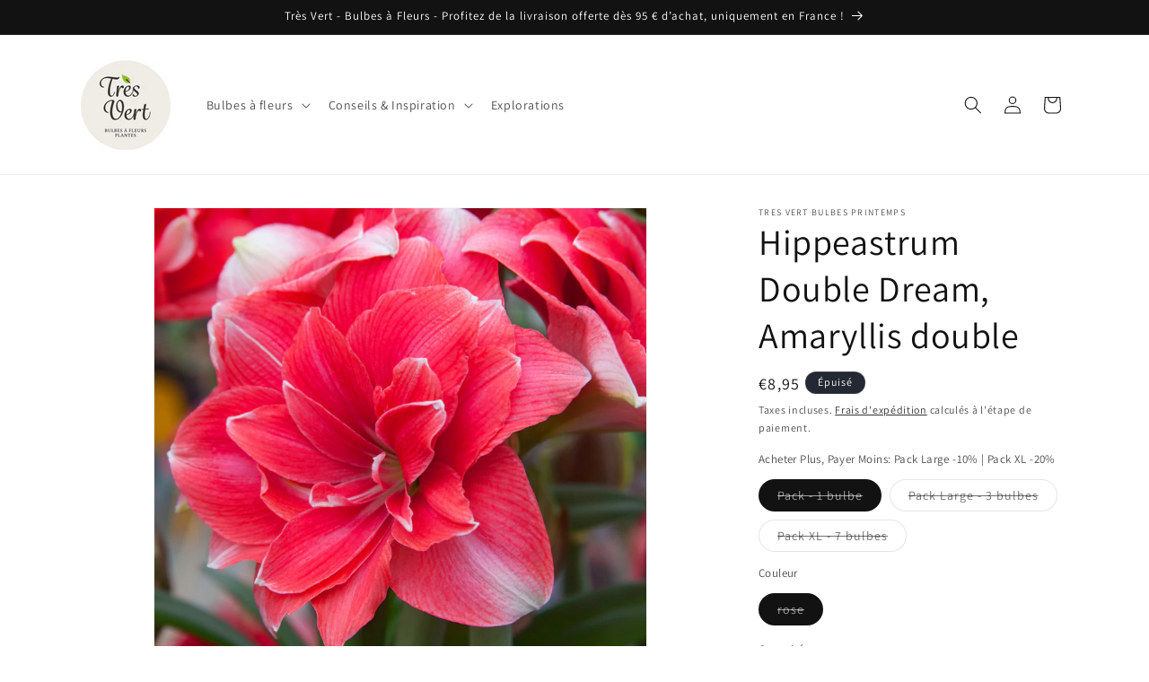

--- FILE ---
content_type: text/javascript
request_url: https://cdn.shopify.com/extensions/019c092e-3324-7151-9d1a-b423ae8ef95f/bk-volume-47/assets/volume-v1.js
body_size: 81699
content:
(function(zo){typeof define=="function"&&define.amd?define(zo):zo()})(function(){"use strict";var zo=document.createElement("style");zo.textContent=`#qikify-volume,#qikify-volume *,#qikify-volume *:before,#qikify-volume *:after,.qikify-volume-app,.qikify-volume-app *,.qikify-volume-app *:before,.qikify-volume-app *:after,html,html *,html *:before,html *:after{box-sizing:border-box;-webkit-font-smoothing:antialiased}.loading-spinner{animation:rotator 1.4s linear infinite}.loading-path{stroke-dasharray:280;stroke-dashoffset:0;transform-origin:center;stroke:rgb(var(--qvl-multibuy-accent-color));animation:dash 1.4s ease-in-out infinite}.qikify-volume{display:none}.qvl-product-offer{display:flex;flex-flow:column}.loading-atc-btn{opacity:.6;pointer-events:none}.loading-atc-btn button[type=submit] span{color:transparent}.loading-atc-btn button[type=submit] span:after{content:"";position:absolute;width:16px;height:16px;margin:0 auto;right:48%;border-radius:100%;border-width:1.5px;border-style:solid;border-color:rgb(var(--color-button-text));border-image:initial;transition:all .3s linear;animation:qvl-spinner--spin .8s linear 0s infinite}.qvl-input-control{margin:0!important;padding:var(--qvl-space-025) var(--qvl-space-05)!important;text-overflow:ellipsis!important;letter-spacing:normal!important;outline:0!important;box-shadow:none!important;background-color:transparent!important;border:0!important}.qvl-select-indicator{position:absolute;top:50%;right:var(--qvl-space-05);opacity:.8;transform:translateY(-50%);pointer-events:none}.qvl-input-selector{font-size:inherit!important;margin:0!important;padding:0!important}.qvl-title{font-size:1.25em;line-height:1.3em;font-weight:700;color:rgb(var(--qvl-secondary-color))}.qvl-description{font-size:.875em;line-height:1.4em;color:var(--qvl-text-description)}.qvl-badge.qvl-label--static .qvl-label__content{animation:none}.qvl-badge__label{font-size:.75em;font-weight:700;line-height:1.1em;color:var(--qvl-badge-text-color);transform:scale(1)}.qvl-badge__label:before{display:block;content:"";position:absolute;z-index:-1;top:0;left:0;width:100%;height:100%;border-radius:3px;background-color:var(--qvl-badge-bg-color)}.qvl-basic-input{margin:0;padding:0;background-color:transparent;border:none;appearance:none;box-shadow:none;outline:none}.qvl-basic-inputinput[type=radio]{appearance:none;width:auto;margin:0;border:none;min-height:auto}.qvl-basic-inputinput[type=radio]:focus,.qvl-basic-inputinput[type=radio]:hover{border:none;box-shadow:none;outline:none}.qvl-basic-inputinput[type=radio]:after,.qvl-basic-inputinput[type=radio]:checked:after{width:auto;height:auto;border:none}.qvl-input-control[type=number]{appearance:textfield!important}input[type=number]::-webkit-inner-spin-button,input[type=number]::-webkit-outer-spin-button{-webkit-appearance:none;margin:0}input[type=number]{-moz-appearance:textfield}.qvl-input-wrapper{display:flex;position:relative;justify-content:center;align-items:center}.qvl-input-wrapper:before{content:"";display:block;pointer-events:none;position:absolute;top:0;left:0;width:100%;height:100%;box-shadow:0 0 0 1px rgb(var(--qvl-multibuy-secondary-color, rgba(0, 0, 0, .3)),.2);border-radius:var(--qvl-multibuy-border-radius)}.qvl-input__quantity input{width:var(--qvl-quantity-input-size)!important;padding:4px 0!important;text-align:center!important;font-size:12px!important}.qvl-quantity__control{flex:0 0 var(--qvl-quantity-control-size);width:var(--qvl-quantity-control-size);height:var(--qvl-quantity-control-size);cursor:pointer;-webkit-user-select:none;user-select:none}.qvl-quantity__control svg{fill:currentColor;opacity:.8}.qvl-quantity__control.qvl-quantity__control--disabled{opacity:.5;cursor:not-allowed}:root{--qvl-space-025: .25em;--qvl-space-05: .5em;--qvl-space-1: 1em;--qvl-space-2: 1.25em;--qvl-gap: .75em;--qvl-subdued-bg-color: #f1f1f1;--qvl-subdued-text-color: #8E8E8E;--qvl-checkmark-size: 18px;--qvl-border-neutral-subdued: rgba(186, 191, 195, 1);--qvl-error-banner: #ffddd4;--qvl-text-required: #da3b0f;--qvl-text-color-inverse: #fff;--qvl-success-color: #29805F;--qvl-checkbox-background-color: #fff;--qvl-crossed-color: #A5A5A5;--qvl-form-field-height: 28px;--qvl-form-radius: 3px;--qvl-form-field-thickness: 1px;--qvl-quantity-control-size: 20px;--qvl-quantity-input-size: 24px;--qvl-text-primary: var(--qvl-popup-text-primary-color);--qvl-text-description: color-mix(in srgb, currentColor, transparent 25%);--qvl-button-shadow: none;--qvl-button-radius: 4px;--qvl-button-bg-color: #fff;--qvl-button-text-color: var(--qvl-text-primary);--qvl-button-border-color: var(--qvl-border-neutral-subdued);--qvl-button-danger-bg-color: #cb4f27;--qvl-button-disable-bg-color: var(--qvl-subdued-bg-color);--qvl-button-disable-text-color: var(--qvl-subdued-text-color);--qvl-button-subdued-bg-color: var(--qvl-subdued-bg-color);--qvl-button-bundle-font-size: .9375em;--qvl-offer-image-size: 68px;--qvl-offer-shadow: 0px 1px 5px rgba(124, 124, 124, .1);--qvl-offer-checkbox-size: 20px;--qvl-offer-checkbox-thickness: 2px;--qvl-offer-checkbox-svg-color: var(--qvl-text-color-inverse);--qvl-offer-quantity-bg-color: #a3a3a3;--qvl-offer-background-img: none;--qvl-offer-unit-price-color: var(--qvl-text-description);--qvl-toast-background-color: #23945d;--qvl-toast-color: white;--qvl-toast-height: 40px;--qvl-reward-bar-size: 8px;--qvl-popup-zindex: 9999999;--qvl-popup-backdrop-color: rgba(10, 10, 10, .6);--qvl-popup-scrollbar-bg-color: #aaa}@keyframes qvl-badge-scale{0%{transform:scale(1)}50%{transform:scale(.92)}to{transform:scale(1)}}@keyframes qvl-spinner--spin{0%{transform:rotate(0)}to{transform:rotate(1turn)}}@keyframes rotator{0%{transform:rotate(0)}to{transform:rotate(270deg)}}@keyframes dash{0%{stroke-dashoffset:280}50%{stroke-dashoffset:75;transform:rotate(135deg)}to{stroke-dashoffset:280;transform:rotate(450deg)}}.qvl-checkmark{display:none;position:absolute;top:var(--qvl-space-05);left:var(--qvl-space-05);width:var(--qvl-checkmark-size);height:var(--qvl-checkmark-size);border-radius:50%;box-shadow:inset 0 0 #7ac142;stroke-width:5;stroke:#fff;stroke-miterlimit:10;animation:qvl--fill .4s ease-in-out .4s forwards,qvl--scale .3s ease-in-out .9s both}.qvl-checkmark .qvl-checkmark__circle{stroke-dasharray:166;stroke-dashoffset:166;stroke-width:2;stroke-miterlimit:10;stroke:#7ac142;fill:none;animation:qvl--stroke .6s cubic-bezier(.65,0,.45,1) forwards}.qvl-checkmark .qvl-checkmark__check{transform-origin:50% 50%;stroke-dasharray:48;stroke-dashoffset:48;animation:qvl--stroke .3s cubic-bezier(.65,0,.45,1) .8s forwards}.qvl-offer__body--added .qvl-checkmark{display:block;z-index:1000}.qvl-watermark{height:30px!important;justify-content:start!important;opacity:.8!important}.qvl-watermark.qvl-watermark--dark{opacity:.4!important}.qvl-watermark:hover{opacity:1!important}.qvl-watermark:hover.qvl-watermark--dark{opacity:.7!important}.qvl-watermark .qvl-logo{width:15px!important;height:18px!important;position:relative;margin-right:5px!important;overflow:hidden}.qvl-watermark .qvl-logo>svg{transform:scale(.044982699)!important;transform-origin:0 0!important}.qvl-watermark>span>strong{text-decoration:underline!important}.vm-titlebar{display:none}.vm-content{padding:0!important}.vm-content:has(.qvl-popup-wrapper){width:100%;height:100%}.vm-wrapper{display:flex;align-items:center}.vm-wrapper .vm{top:auto}.vm-wrapper .vm:has(.qvl-popup-wrapper){max-width:70vw;height:90vh;border-radius:6px}@media (max-width: 991px){.vm-wrapper .vm:has(.qvl-popup-wrapper){max-width:80vw;height:80vh}}@media (max-width: 575px){.vm-wrapper .vm:has(.qvl-popup-wrapper){height:70vh;max-width:90vw}}.qvl-offer__variant{display:block;width:100%;min-width:56px;appearance:none;border:0;cursor:pointer;padding-right:calc(var(--qvl-space-1) + 18px)!important;background-image:none!important;color:currentColor;font-style:normal!important}.qvl-btn{display:inline-flex;justify-content:center;align-items:center;min-width:auto;padding:0 var(--qvl-space-1)!important;color:var(--qvl-button-text-color);background-color:var(--qvl-button-bg-color);font:inherit;font-size:.875em!important;font-weight:700;line-height:1.3em;border:.0625rem solid var(--qvl-button-border-color);border-radius:var(--qvl-button-radius)!important;box-shadow:var(--qvl-button-shadow);transform:scale(1);transition:transform .1s ease-in-out,opacity .1s linear}.qvl-btn:disabled,.qvl-btn[disabled]{color:var(--qvl-button-disable-text-color);border-color:var(--qvl-button-disable-bg-color);background-color:var(--qvl-button-disable-bg-color);pointer-events:none;outline:0}.qvl-btn:hover{cursor:pointer;opacity:.9;transform:scale(1.05)}.qvl-btn.qvl-btn--uppercase{text-transform:uppercase}.qvl-btn.qvl-btn--normal{padding:var(--qvl-space-05) var(--qvl-space-2)!important;color:initial}.qvl-svg-icon{display:block;fill:currentColor;height:auto}.qvl-select-indicator .qvl-svg-icon{width:18px;fill:currentColor}.qvl-select-indicator .qvl-svg-icon--xs{width:12px}.qvl-select-indicator .qvl-svg-icon--sm{width:16px}.qvl-select-indicator .qvl-svg-icon--md{width:20px}.qvl-select-indicator .qvl-svg-icon--lg{width:24px}.qvl-select-indicator .qvl-svg-icon--xl{width:28px}.qvl-error-banner{padding:var(--qvl-space-025) var(--qvl-space-1);margin-top:var(--qvl-space-05);color:red;font-size:.9em;border-radius:3px}.qvl-offer-box .qvl-badge{flex:0 0 auto;margin-top:2px;margin-left:var(--qvl-space-025)}.qvl-offer-box .qvl-badge__label{padding:3px 6px;animation:qvl-badge-scale 1.5s ease-in-out infinite}.qvl-offer-box__error-banner{margin-bottom:var(--qvl-space-1)}.qvl-offer-box__header{position:relative;margin-bottom:var(--qvl-space-1)}.qvl-offer-box__header-heading{display:flex}.qvl-offer-box__header-heading .qvl-title{flex-grow:1}.qvl-product-offer .qvl-volume-box{position:relative;margin:0;border-radius:5px;margin-bottom:var(--qvl-space-1)}.qvl-product-offer .qvl-volume-box:nth-child(n+2):before{content:"";display:block;height:1.5px;width:100%;margin-bottom:var(--qvl-space-2);opacity:.5;background-color:var(--qvl-border-neutral-subdued)}.qvl-volume{position:relative}.qvl-volume .qvl-volume--loading{display:flex;justify-content:center;align-items:center;height:80px}.qvl-volume-tier{position:relative;max-width:100%;margin-bottom:var(--qvl-gap);background-size:100%;border-radius:var(--qvl-button-border-radius);background-color:transparent;box-shadow:0 0 0 1px rgba(var(--qvl-secondary-color),.4);font-size:var(--qvl-tier-body-font-size);font-weight:var(--qvl-tier-body-font-weight)}.qvl-volume-tier:hover{box-shadow:0 0 0 1px rgb(var(--qvl-primary-color))}.qvl-volume-tier .qvl-volume-tier__wrapper{display:flex;flex-direction:column;gap:12px;padding:12px 15px 15px}.qvl-volume-tier .qvl-volume-tier__wrapper:has(.qvl-label--static){padding:18px 15px}.qvl-volume-tier.qvl-volume-tier--selected{background-color:rgba(var(--qvl-primary-color),.1);outline:1px solid rgb(var(--qvl-primary-color));outline-offset:-1px;box-shadow:none}.qvl-volume-tier.qvl-volume-tier--selected:hover{box-shadow:none}.qvl-volume-tier.qvl-volume-tier--unavailable .qvl-volume-tier__title{cursor:default}.qvl-volume-tier .qvl-label--static{position:absolute;top:-45px;right:-35px;text-align:center;display:flex;align-items:center;justify-content:center;z-index:1}.qvl-volume-tier .qvl-label--static:has(.qvl-svg--tag){top:-45px;right:-20px}.qvl-volume-tier .qvl-label--static:has(.qvl-svg--tag) .qvl-label__content{margin-top:-12px;max-width:70px;line-height:var(--qvl-space-1);transform:rotate(10deg)}.qvl-volume-tier .qvl-label--static:has(.qvl-svg--callout){top:-45px;right:-25px}.qvl-volume-tier .qvl-label--static:has(.qvl-svg--callout) .qvl-label__content{margin-top:-12px;max-width:70px;line-height:var(--qvl-space-1);transform:rotate(10deg)}.qvl-volume-tier .qvl-label--static .qvl-label__content{position:absolute;white-space:break-spaces;font-size:var(--qvl-tier-label-font-size);color:var(--qvl-tier-label-color);font-weight:var(--qvl-tier-label-font-weight)}.qvl-volume-tier .qvl-label--static-custom-shape{position:absolute;top:-20px;right:15px;text-align:center;display:flex;align-items:center;justify-content:center;z-index:1}.qvl-volume-tier .qvl-label--static-custom-shape .qvl-label__content{white-space:nowrap;font-size:var(--qvl-tier-label-font-size);color:var(--qvl-tier-label-color);font-weight:var(--qvl-tier-label-font-weight)}.qvl-volume-tier .qvl-label--static-custom-shape:has(.qvl-label__shape-oval){right:-30px;top:-34px}.qvl-volume-tier .qvl-label--static-custom-shape:has(.qvl-label__shape-oval) .qvl-label__content{line-height:var(--qvl-space-1);max-width:70px;margin-top:-3px;white-space:break-spaces}.qvl-volume-tier .qvl-label--static-custom-shape:has(.qvl-label__shape-tag){top:-18px}.qvl-volume-tier .qvl-label--static-custom-shape:has(.qvl-label__shape-callout){top:-18px}.qvl-volume-tier .qvl-label__shape-classic{padding:8px;border-radius:6px;font-size:12px;font-weight:700;line-height:1;background:var(--qvl-tier-label-background-color);color:#000;box-shadow:3px 4px #000}.qvl-volume-tier .qvl-label__shape-oval{height:47px;width:78px;border:2px solid #fff;background:var(--qvl-tier-label-background-color);padding:2px 12px;border-radius:50%;box-shadow:1px 1px #000;transform:rotate(13deg);display:flex;align-items:center;justify-content:center}.qvl-svg--tag{width:95px;fill:var(--qvl-tier-label-background-color)}.qvl-svg--callout{width:100px;fill:var(--qvl-tier-label-background-color)}.qvl-volume-tier__extra-section__content{display:flex;flex-direction:column;gap:12px}.qvl-volume-tier__extra-section__label{font-size:.875em}.qvl-volume-tier__variant-select{display:flex;align-items:center;flex:1}.qvl-volume-tier__main-section{display:flex;justify-content:space-between;align-items:start;cursor:pointer}.qvl-volume-tier__main-section:has(.qvl-volume-tier__image) .qvl-volume-tier__radio{margin-top:14px}.qvl-volume-tier__radio{display:flex;margin-right:var(--qvl-gap);margin-top:4px}.qvl-volume-tier__radio__label{display:flex;cursor:pointer;justify-content:center;align-items:center;font-size:inherit;-webkit-user-select:none;user-select:none}.qvl-variant-option__item-label{font-size:.75em;min-width:20px;display:flex;align-items:center}.qvl-volume-tier__radio-tick{display:flex;position:relative;top:1px;width:var(--qvl-offer-checkbox-size);height:var(--qvl-offer-checkbox-size);justify-content:center;border-radius:50%;background-color:var(--qvl-checkbox-background-color)}.qvl-volume-tier__radio-tick:before{content:"";width:100%;height:100%;border-radius:50%;opacity:.4;border:var(--qvl-offer-checkbox-thickness) solid rgba(var(--qvl-secondary-color),.4)}input.qvl-volume-tier__radio__input{display:none}input.qvl-volume-tier__radio__input.qvl-volume-tier__radio__input--checked+.qvl-volume-tier__radio__label .qvl-volume-tier__radio-tick:before{opacity:1;border-color:rgb(var(--qvl-primary-color))}input.qvl-volume-tier__radio__input.qvl-volume-tier__radio__input--checked+.qvl-volume-tier__radio__label .qvl-volume-tier__radio-tick .qvl-volume-tier__radio-tick-inner{width:12px;height:12px;background:rgb(var(--qvl-primary-color));border-radius:50%;position:absolute;top:50%;left:50%;transform:translate(-50%,-50%)}input.qvl-volume-tier__radio__input[disabled]+label{cursor:not-allowed}.qvl-volume__action-btn{width:100%;margin:var(--qvl-space-05) 0}.qvl-divider{display:block!important;border-bottom:1px solid var(--qvl-border-neutral-subdued);opacity:.4}.qvl-variant-opt__block{display:flex;gap:var(--qvl-space-05)}.qvl-variant-opt__selector{position:relative}.qvl-variant-opt__selector .qvl-variant-opt__select{background-image:none;margin:0;line-height:1em;background-color:#fff;opacity:1;width:100%}.qvl-variant-opt__block-item{display:flex;margin-right:2px;margin-bottom:2px;flex-wrap:wrap;gap:7px}.qvl-variant-opt__select{-moz-appearance:none;-webkit-appearance:none;appearance:none;border:none;padding:7px 25px 7px 7px;text-overflow:ellipsis;white-space:nowrap;overflow:hidden;color:#000;outline:none;max-width:100%;width:auto;height:auto;min-height:auto;display:flex;align-items:center;gap:10px;cursor:pointer;box-shadow:inset 0 0 0 1px rgb(var(--qvl-secondary-color, rgba(0, 0, 0, .3)),.4);border-radius:var(--qvl-button-border-radius, 0)}.qvl-variant-opt__error>span{color:red;font-size:12px}.qvl-volume-tier__info{display:flex;justify-content:space-between;align-items:flex-start;flex-grow:1;gap:8px;overflow:hidden}.qvl-volume-tier__title-info{display:flex;flex:1;flex-direction:column;flex-shrink:0;text-align:start;position:relative;top:1px;margin-right:15px;gap:4px}.qvl-volume-tier__image img{height:48px;width:48px;object-fit:cover;border-radius:var(--qvl-button-border-radius)}.qvl-volume-tier__title-label{display:flex;flex-wrap:wrap;gap:var(--qvl-space-05);align-items:center}.qvl-volume-tier__title{--qvl-truncate-max-lines: 2;font-size:var(--qvl-tier-title-font-size);line-height:1.2em;cursor:pointer;font-weight:var(--qvl-tier-title-font-weight);color:rgb(var(--qvl-secondary-color))}.qvl-volume-tier__badge{font-size:var(--qvl-tier-badge-font-size);padding:2px 10px;word-break:break-word;color:rgb(var(--qvl-secondary-color));background-color:rgba(var(--qvl-primary-color),.5);border-radius:20px;font-weight:var(--qvl-tier-badge-font-weight)}.qvl-volume-tier__subtitle{--qvl-truncate-max-lines: 2;color:rgba(var(--qvl-secondary-color),.8);font-size:var(--qvl-tier-body-font-size)}.qvl-volume-tier__price-info{display:flex;flex-direction:column;flex-shrink:0;text-align:end}.qvl-volume-tier__price_section{display:flex;flex-direction:row-reverse;line-height:1.5em}.qvl-volume-tier__price--offer-suffix{font-weight:700;font-size:1em;color:rgb(var(--qvl-primary-color))}.qvl-volume-tier__price--offer-per-unit,.qvl-volume-tier__price--origin-per-unit{font-weight:700;font-size:var(--qvl-tier-title-font-size);color:rgb(var(--qvl-primary-color))}.qvl-volume-tier__price--offer,.qvl-volume-tier__price--origin{display:inline-block;position:relative;opacity:.7;color:rgba(var(--qvl-secondary-color),.8);font-size:var(--qvl-tier-body-font-size);margin:0 4px 0 0}.qvl-volume-tier__price--offer.strike-through:before,.qvl-volume-tier__price--origin.strike-through:before{content:"";display:block;position:absolute;top:50%;left:0;height:2px;width:100%;opacity:.5;background-color:currentColor}.qvl-volume-tier__price--offer.highlight-text,.qvl-volume-tier__price--origin.highlight-text{font-weight:700;font-size:var(--qvl-tier-title-font-size);color:rgb(var(--qvl-secondary-color));opacity:1}.qvl-empty-state__offer{width:100%;height:100%}.qvl-premium-warning-banner{display:flex;justify-content:center;align-items:center;gap:5px;color:initial;padding:var(--qvl-space-025) var(--qvl-space-1);font-size:.9em;border-radius:3px;background-color:var(--qvl-error-banner)}.qvl-premium-warning__icon{width:2em;height:auto;fill:var(--qvl-text-required);padding:0 10px}.qvl-premium-warning__action{padding:0 5px;text-decoration:underline;cursor:pointer;font-weight:700}.qvl-offer-box__body.qvl-offer-box__body--horizontal{display:flex;flex-wrap:nowrap;gap:var(--qvl-space-05);overflow:auto;padding:25px 5px 5px;margin-top:-10px}.qvl-offer-box__body.qvl-offer-box__body--horizontal .qvl-volume-tier{min-width:fit-content;height:max-content;margin-bottom:0}.qvl-offer-box__body.qvl-offer-box__body--horizontal .qvl-volume-tier .qvl-label--static-custom-shape:has(.qvl-label__shape-oval){right:-15px;top:-25px}.qvl-offer-box__body.qvl-offer-box__body--horizontal .qvl-volume-tier .qvl-volume-tier__wrapper:has(.qvl-label--static){padding:12px 15px 15px}.qvl-offer-box__body.qvl-offer-box__body--horizontal .qvl-variant-option__item-label{align-items:start}.qvl-offer-box__body.qvl-offer-box__body--horizontal .qvl-variant-opts{width:100%}.qvl-offer-box__body.qvl-offer-box__body--horizontal .qvl-variant-opt__block,.qvl-offer-box__body.qvl-offer-box__body--horizontal .qvl-volume-tier__details-select{max-width:180px}.qvl-offer-box__body.qvl-offer-box__body--horizontal .qvl-variant-opt__block-item{flex-direction:column;flex:1}.qvl-offer-box__body.qvl-offer-box__body--horizontal .qvl-volume-tier__main-section,.qvl-offer-box__body.qvl-offer-box__body--horizontal .qvl-volume-tier__info{flex-direction:column;align-items:center;gap:var(--qvl-space-05)}.qvl-offer-box__body.qvl-offer-box__body--horizontal .qvl-volume-tier__title-info,.qvl-offer-box__body.qvl-offer-box__body--horizontal .qvl-volume-tier__radio,.qvl-offer-box__body.qvl-offer-box__body--horizontal .qvl-volume-tier__price--offer,.qvl-offer-box__body.qvl-offer-box__body--horizontal .qvl-volume-tier__price--origin{margin:0;align-items:center;gap:var(--qvl-space-05)}.qvl-offer-box__body.qvl-offer-box__body--horizontal .qvl-volume-tier__title-label{justify-content:center;flex-direction:column}.qvl-offer-box__body.qvl-offer-box__body--horizontal .qvl-volume-tier__title{text-align:center}.qvl-offer-box__body.qvl-offer-box__body--horizontal .qvl-volume-tier__price-info:has(.qvl-volume-tier__price_section):not(:has(.qvl-volume-tier__price--offer)){gap:var(--qvl-space-025);flex-direction:row-reverse}.qvl-offer-box__body.qvl-offer-box__body--horizontal .qvl-volume-tier__price-info .strike-through{margin-right:4px}.qvl-offer-box__body.qvl-offer-box__body--horizontal .qvl-volume-tier__details-select{align-items:center}.qvl-volume-tier__free-gift-summary{background-color:rgb(var(--qvl-primary-color));color:#fff;padding:12px 15px;border-radius:0px 0px var(--qvl-button-border-radius) var(--qvl-button-border-radius);display:flex;align-items:flex-start;justify-content:space-between;gap:var(--qvl-space-05)}.qvl-volume-tier__overall{display:flex;gap:var(--qvl-space-025)}.qvl-volume-tier__overall-images{display:flex}.qvl-volume-tier__overall-image .qvl-volume-tier__img{position:relative;display:flex}.qvl-volume-tier__overall-image img{width:40px;height:40px;border-radius:var(--qvl-button-border-radius);object-fit:cover;background-color:#fff}.qvl-volume-tier__overall-image .qvl-volume-tier__qty-counter{position:absolute;background-color:#000;color:#fff;border-radius:8px;height:16px;width:16px;top:-6px;right:-6px;font-size:.7em;display:flex;align-items:center;justify-content:center}.qvl-volume-tier__overall-image .qvl-volume-tier__more-image{background-color:#fff;width:40px;height:40px;border-radius:var(--qvl-button-border-radius);object-fit:cover;padding:8px}.qvl-volume-tier__details-qty{background-color:rgb(var(--qvl-primary-color));border-radius:50%;height:27px;width:27px;color:#fff;display:flex;align-items:center;justify-content:center}.qvl-volume-tier__overall-content{line-height:1em}.qvl-volume-tier__overall-content .qvl-volume-tier__overall-title{margin-bottom:4px}.qvl-volume-tier__overall-price span:last-child{padding-left:4px;font-weight:700}.qvl-volume-tier__select{text-decoration:underline;cursor:pointer;line-height:1em;text-align:right}.qvl-volume-tier__free-gift-details>div{padding:12px 15px}.qvl-volume-tier__details-overall{background-color:rgb(var(--qvl-primary-color));color:#fff;display:flex;align-items:center;justify-content:space-between;padding:12px 15px}.qvl-volume-tier__details-selection{padding:12px 15px}.qvl-volume-tier__details-selection>div:not(:last-child){padding-bottom:var(--qvl-space-05)}.qvl-volume-tier__details-select{display:flex;align-items:center;gap:var(--qvl-space-05)}.qvl-offer-box__body--horizontal .qvl-volume-tier__free-gift-summary,.qvl-offer-box__body--horizontal .qvl-volume-tier__overall{flex-direction:column;align-items:center}.qvl-offer-box__body--horizontal .qvl-volume-tier__overall-content{text-align:center}.qvl-offer-box__body--horizontal .qvl-volume-tier__details-select{align-items:start}.qvl-multibuy{background:rgb(var(--qvl-multibuy-primary-color),.1);padding:15px 20px;border-radius:var(--qvl-multibuy-border-radius)}.qvl-multibuy .qvl-offer-box__header-heading{display:flex;align-items:center;justify-content:start;gap:var(--qvl-space-05);flex-wrap:wrap}.qvl-multibuy .qvl-offer-box__header__remaining{font-size:var(--qvl-multibuy-body-font-size);font-weight:var(--qvl-multibuy-body-font-weight);color:rgb(var(--qvl-multibuy-secondary-color));margin-top:var(--qvl-space-025)}.qvl-multibuy .qvl-offer-box__header__badge{font-size:var(--qvl-multibuy-badge-font-size);font-weight:var(--qvl-multibuy-badge-font-weight);background-color:rgb(var(--qvl-multibuy-primary-color));color:rgb(var(--qvl-multibuy-accent-color));border-radius:var(--qvl-multibuy-border-radius);padding:2px 6px;white-space:nowrap;width:fit-content}.qvl-multibuy .qvl-title{font-size:var(--qvl-multibuy-heading-font-size);font-weight:var(--qvl-multibuy-heading-font-weight);flex:none;max-width:100%;color:rgb(var(--qvl-multibuy-primary-color))}.qvl-multibuy .qvl-multibuy-tier__slider{display:flex;gap:1em;align-items:center;justify-content:center;padding-top:10px}.qvl-multibuy .qvl-multibuy-tier__slider .qvl-multibuy-tier__slider-right{right:0}.qvl-multibuy .qvl-multibuy-tier__slider .qvl-multibuy-tier__slider-left{left:0}.qvl-multibuy .qvl-multibuy-tier__slider .qvl-multibuy-tier__slider-right,.qvl-multibuy .qvl-multibuy-tier__slider .qvl-multibuy-tier__slider-left{display:flex;align-items:center;justify-content:center;cursor:pointer}.qvl-multibuy .qvl-multibuy-tier__slider .qvl-multibuy-tier__slider-right .qvl-svg-icon,.qvl-multibuy .qvl-multibuy-tier__slider .qvl-multibuy-tier__slider-left .qvl-svg-icon{width:10px;color:rgb(var(--qvl-multibuy-primary-color))}.qvl-multibuy .qvl-multibuy-tier__slider .qvl-multibuy-tier__slider-right.disabled,.qvl-multibuy .qvl-multibuy-tier__slider .qvl-multibuy-tier__slider-left.disabled{opacity:.5;pointer-events:none}.qvl-multibuy .qvl-multibuy-tier__slider .qvl-multibuy-tier__slider-dots{display:flex;gap:.25em}.qvl-multibuy .qvl-multibuy-tier__slider .qvl-multibuy-tier__slider-dots .qvl-multibuy-tier__slider-dot{display:block;width:.25em;height:.25em;background-color:rgb(var(--qvl-multibuy-primary-color));border-radius:50%}.qvl-multibuy .qvl-multibuy-tier__slider .qvl-multibuy-tier__slider-dots .qvl-multibuy-tier__slider-dot.disabled{opacity:.5;pointer-events:none}.qvl-multibuy .qvl-multibuy-tier__vertical{display:grid;grid-template-columns:auto auto auto;gap:var(--qvl-space-05)}.qvl-multibuy .qvl-multibuy-tier__vertical .qvl-multibuy-tier__label{margin-top:17px;border-radius:var(--qvl-multibuy-border-radius);position:relative;border:1px solid rgb(var(--qvl-multibuy-primary-color),.3);color:rgb(var(--qvl-multibuy-secondary-color));background:rgb(var(--qvl-multibuy-accent-color))}.qvl-multibuy .qvl-multibuy-tier__vertical .qvl-multibuy-tier__label.qvl-multibuy-tier__goal--done{background:rgb(var(--qvl-multibuy-primary-color));border:1px solid rgb(var(--qvl-multibuy-primary-color))}.qvl-multibuy .qvl-multibuy-tier__vertical .qvl-multibuy-tier__label.qvl-multibuy-tier__goal--done .qvl-multibuy-tier__title{color:rgb(var(--qvl-multibuy-accent-color))}.qvl-multibuy .qvl-multibuy-tier__vertical .qvl-multibuy-tier__label .qvl-multibuy-tier__title{padding:25px 0;text-align:center;font-size:var(--qvl-multibuy-body-font-size);font-weight:var(--qvl-multibuy-body-font-weight);line-height:1em}.qvl-multibuy .qvl-multibuy-tier__vertical .qvl-multibuy-tier__label .qvl-multibuy-tier__badge{position:absolute;top:-17px;left:50%;transform:translate(-50%);background:color-mix(in srgb,rgb(var(--qvl-multibuy-primary-color)) 50%,#fff);border-radius:var(--qvl-multibuy-border-radius);font-size:var(--qvl-multibuy-badge-font-size);font-weight:var(--qvl-multibuy-badge-font-weight);line-height:1em;white-space:nowrap;padding:5px}.qvl-multibuy .qvl-input__quantity input{color:rgb(var(--qvl-multibuy-secondary-color))}.qvl-offer-box__header-remaining{font-size:var(--qvl-multibuy-body-font-size);font-weight:var(--qvl-multibuy-body-font-weight);color:rgb(var(--qvl-multibuy-secondary-color))}.qvl-offer-box__header-badge{font-size:var(--qvl-multibuy-badge-font-size);font-weight:var(--qvl-multibuy-badge-font-weight);background-color:rgb(var(--qvl-multibuy-primary-color));color:rgb(var(--qvl-multibuy-accent-color));border-radius:var(--qvl-multibuy-border-radius);padding:2px 6px;white-space:nowrap;width:fit-content}.qvl-multibuy-tier-wrapper{display:flex;gap:var(--qvl-space-025);overflow-x:auto;overflow-y:hidden;padding:5px 0}.qvl-multibuy-tier__horizontal .qvl-multibuy-tier-wrapper{scrollbar-width:none;-ms-overflow-style:none}.qvl-multibuy-tier__horizontal .qvl-multibuy-tier-wrapper::-webkit-scrollbar{display:none}.qvl-multibuy-tier .qvl-multibuy-tier_content{position:relative;width:var(--qvl-multibuy-box-size);height:var(--qvl-multibuy-box-size)}.qvl-multibuy-tier .qvl-multibuy-tier_image{width:100%;height:100%}.qvl-multibuy-tier .qvl-multibuy-tier_image img{width:100%;height:100%;object-fit:cover;border-radius:var(--qvl-multibuy-image-border-radius);border:1px solid rgb(var(--qvl-multibuy-primary-color),.3)}.qvl-multibuy-tier .qvl-multibuy-tier_image .qvl-svg--minus{position:absolute;width:16px;height:16px;top:-5px;right:-5px;color:#fff;background-color:rgb(var(--qvl-multibuy-primary-color));border-radius:50%;border:1px solid #fff;cursor:pointer}.qvl-multibuy-tier .qvl-multibuy-tier_add-more{width:100%;height:100%;position:relative;opacity:.7;border-radius:var(--qvl-multibuy-image-border-radius);border-color:rgb(var(--qvl-multibuy-primary-color))!important;border:1px dashed}.qvl-multibuy-tier .qvl-multibuy-tier_add-more .qvl-svg--plus{position:absolute;width:16px;height:16px;top:50%;left:50%;transform:translate(-50%,-50%);color:rgb(var(--qvl-multibuy-primary-color))}.qvl-multibuy-tier .qvl-multibuy-tier_add-more.clickable:hover{opacity:1;border:1px solid;cursor:pointer}.qvl-reward-bar{width:100%;position:relative;padding-bottom:20px}.qvl-reward-bar__progress{position:relative;height:var(--qvl-reward-bar-size);border-radius:10px;background-color:rgba(var(--qvl-multibuy-primary-color),.3);overflow:hidden}.qvl-reward-bar__progress:before{display:block;content:"";position:absolute;top:0;left:0;bottom:0;width:var(--qvl-reward-bar-process);border-radius:10px 0 0 10px;background-color:rgb(var(--qvl-multibuy-primary-color));transition:width .35s ease-in-out}.qvl-reward-bar__milestones .qvl-reward-bar__milestone:first-child{left:calc(100% - var(--qvl-reward-bar-size) / 2)!important}.qvl-reward-bar__milestone{position:absolute;top:0;display:flex;flex-flow:column;align-items:center;justify-content:center;max-width:100px;transform:translate(-50%)}.qvl-reward-bar__icon{width:calc(var(--qvl-reward-bar-size) * 1.75);height:calc(var(--qvl-reward-bar-size) * 1.75);border-radius:50%;background:rgb(var(--qvl-multibuy-primary-color));top:-3px;display:block!important;position:absolute}.qvl-reward-bar__icon .qvl-svg-icon{width:7.5px;height:7.5px;position:absolute;left:50%;top:50%;transform:translate(-50%,-50%);color:rgb(var(--qvl-multibuy-accent-color))}.qvl-reward-bar__milestone--done .qvl-reward-bar__icon{outline:1px solid color-mix(in srgb,rgb(var(--qvl-multibuy-primary-color)) 10%,#fff)}.qvl-multibuy-recommendation{margin-top:20px;display:flex;flex-direction:column;gap:var(--qvl-gap);color:rgb(var(--qvl-multibuy-secondary-color));font-size:var(--qvl-multibuy-body-font-size);font-weight:var(--qvl-multibuy-body-font-weight)}.qvl-multibuy-recommendation__wrapper{border:1px solid rgb(var(--qvl-multibuy-primary-color),.3);background-color:rgb(var(--qvl-multibuy-accent-color));padding:10px;border-radius:var(--qvl-multibuy-border-radius)}.qvl-multibuy-recommendation__box{display:flex;gap:var(--qvl-space-05);height:100%;align-items:center;position:relative}.qvl-multibuy-recommendation__box .qvl-multibuy-recommendation__content{flex:1;display:flex;flex-direction:column;gap:var(--qvl-space-05);line-height:1.2em;font-size:var(--qvl-multibuy-body-font-size);font-weight:var(--qvl-multibuy-body-font-weight)}.qvl-multibuy-recommendation__box .qvl-multibuy-recommendation__image{width:60px;height:60px;object-fit:cover;border-radius:calc(var(--qvl-multibuy-border-radius) / 2);cursor:pointer}.qvl-multibuy-recommendation__box .qvl-multibuy__title{font-size:var(--qvl-multibuy-body-font-size);font-weight:600;color:rgb(var(--qvl-multibuy-secondary-color));cursor:pointer}.qvl-multibuy-recommendation__box .qvl-multibuy__sold-out button{padding:6px 12px!important;border-radius:var(--qvl-multibuy-border-radius)!important;width:100%;cursor:not-allowed}.qvl-multibuy-recommendation__box .qvl-multibuy__expand{display:flex;align-items:center;margin-top:-5px;justify-content:space-between}.qvl-multibuy-recommendation__box .qvl-multibuy__prices{display:flex;flex-wrap:wrap;flex:1;gap:4px}.qvl-multibuy-recommendation__box .qvl-multibuy__atc{width:32px;height:32px;border-radius:50%;background-color:rgb(var(--qvl-multibuy-primary-color));position:relative;cursor:pointer}.qvl-multibuy-recommendation__box .qvl-multibuy__atc>svg{width:20px;height:20px;color:#fff;position:absolute;top:50%;left:50%;transform:translate(-50%,-50%)}.qvl-multibuy-recommendation__box .qvl-multibuy__compare-price{text-decoration:line-through}.qvl-multibuy-recommendation__box .qvl-multibuy__action{display:flex;align-items:center;justify-content:space-between;gap:var(--qvl-space-05)}.qvl-multibuy-recommendation__box .qvl-multibuy__action .qvl-variant-opt__selector{flex:1}.qvl-multibuy-recommendation__box .qvl-multibuy__action .qvl-variant-opt__selector .qvl-variant-opt__select{border-radius:var(--qvl-multibuy-border-radius);box-shadow:inset 0 0 0 1px rgb(var(--qvl-multibuy-secondary-color, rgba(0, 0, 0, .3)),.2);color:rgb(var(--qvl-multibuy-secondary-color))}.qvl-multibuy-recommendation__box .qvl-multibuy__button{background:rgb(var(--qvl-multibuy-primary-color));border:none;padding:6px 12px!important;border-radius:var(--qvl-multibuy-border-radius)!important;color:rgb(var(--qvl-multibuy-accent-color));min-width:46px}.qvl-multibuy-recommendation__box .qvl-multibuy__button:has(.qvl-btn__loading){opacity:.65}.qvl-multibuy-recommendation__box .qvl-multibuy__button .qvl-btn__loading{width:16px;height:16px}.qvl-multibuy-recommendation__view-more span{text-decoration:underline;cursor:pointer}.qvl-popup{z-index:var(--qvl-popup-zindex)!important;background-color:var(--qvl-popup-backdrop-color);font-size:var(--qvl-multibuy-body-font-size);font-weight:var(--qvl-multibuy-body-font-weight)}.qvl-popup-wrapper{position:relative;margin:0 auto;background-color:color-mix(in srgb,rgb(var(--qvl-multibuy-primary-color)) 10%,#fff);border-radius:6px;box-shadow:0 20px 60px -2px #1b213a4d;width:100%;height:100%;display:flex;flex-direction:column}.qvl-popup-wrapper:has(.qvl-multibuy-tier_image-loading){opacity:.65}.qvl-popup-wrapper .qvl-multibuy-tier_image-loading{position:absolute;top:0;left:0;width:100%;height:100%;display:flex;align-items:center;justify-content:center;background:#0003;border-radius:var(--qvl-multibuy-image-border-radius)}.qvl-popup-wrapper .qvl-multibuy-tier_image-loading .qvl-btn__loading{width:40px;height:40px}.qvl-popup-wrapper .qvl-offer-box__header{text-align:center;padding:1em 4em;margin:0}.qvl-popup-wrapper .qvl-offer-box__header-heading{align-items:center;justify-content:center;gap:var(--qvl-space-1);flex-wrap:wrap}.qvl-popup-wrapper .qvl-popup-title{color:rgb(var(--qvl-multibuy-primary-color));font-size:28px;font-weight:700}.qvl-popup-wrapper .qvl-popup-remaining{color:rgb(var(--qvl-multibuy-secondary-color));font-size:16px;line-height:1em}.qvl-popup-wrapper .qvl-multibuy-tier-wrapper{flex:1}@media (min-width: 992px){.qvl-popup-wrapper .qvl-multibuy-tier-wrapper{gap:var(--qvl-space-05)}}@media (max-width: 991px){.qvl-popup-wrapper .qvl-recommendation-popup__body{padding:0 2em;max-height:calc(100% - 195px)}.qvl-popup-wrapper .qvl-recommendation-popup__body .qvl-popup-boxes{grid-template-columns:repeat(3,1fr)}.qvl-popup-wrapper .qvl-offer-box__header{padding:1em 2em}.qvl-popup-wrapper .qvl-recommendation-popup__footer{padding:0 2em}.qvl-popup-wrapper .qvl-multibuy__atc{width:30px;height:30px}}@media (max-width: 575px){.qvl-popup-wrapper .qvl-recommendation-popup__body{padding:0 1em;max-height:calc(100% - 175px)}.qvl-popup-wrapper .qvl-recommendation-popup__body .qvl-popup-boxes{grid-template-columns:repeat(2,1fr)}.qvl-popup-wrapper .qvl-offer-box__header{padding:1em}.qvl-popup-wrapper .qvl-offer-box__header-heading{gap:var(--qvl-space-05)}.qvl-popup-wrapper .qvl-popup-title{font-size:20px!important;line-height:20px}.qvl-popup-wrapper .qvl-popup-remaining{font-size:1em!important;margin-top:8px}.qvl-popup-wrapper .qvl-recommendation-popup__footer{padding:0 1em}.qvl-popup-wrapper .qvl-recommendation-popup__footer-actions{flex-direction:column;align-items:flex-end;gap:var(--qvl-space-025)}.qvl-popup-wrapper .qvl-multibuy__atc{width:28px;height:28px}}.qvl-popup__close{position:absolute;top:10px;right:10px;z-index:1;padding:10px;border-radius:50%;cursor:pointer}.qvl-popup__close>svg{width:12px;height:12px;color:rgb(var(--qvl-multibuy-primary-color))}.qvl-recommendation-popup__body{padding:0 4em;overflow:auto;max-height:calc(100% - 195px);display:flex;flex-direction:column;justify-content:space-between}.qvl-recommendation-popup__body .qvl-popup-boxes{display:grid;grid-template-columns:repeat(4,1fr);gap:var(--qvl-space-1);padding-bottom:20px}.qvl-recommendation-popup__body .qvl-multibuy-recommendation-horizontal.qvl-multibuy-recommendation__wrapper{border:none;padding:0}.qvl-recommendation-popup__body .qvl-multibuy-recommendation-horizontal .qvl-multibuy-recommendation__box>*{padding:10px 20px;justify-content:flex-end}@media (max-width: 767px){.qvl-recommendation-popup__body .qvl-multibuy-recommendation-horizontal .qvl-multibuy-recommendation__box>*{padding:10px}}.qvl-recommendation-popup__body .qvl-multibuy-recommendation-horizontal .qvl-multibuy-recommendation__box,.qvl-recommendation-popup__body .qvl-multibuy-recommendation-horizontal .qvl-multibuy__action{flex-direction:column}.qvl-recommendation-popup__body .qvl-multibuy-recommendation-horizontal .qvl-multibuy-recommendation__image{width:100%;height:unset;aspect-ratio:1/1}.qvl-recommendation-popup__body .qvl-multibuy-recommendation-horizontal .qvl-multibuy__quantity,.qvl-recommendation-popup__body .qvl-multibuy-recommendation-horizontal .qvl-multibuy__button,.qvl-recommendation-popup__body .qvl-multibuy-recommendation-horizontal .qvl-variant-opt__selector{width:100%}.qvl-recommendation-popup__body .qvl-multibuy-recommendation-horizontal .qvl-input-wrapper{justify-content:space-between}.qvl-recommendation-popup__body .qvl-multibuy-recommendation-horizontal .qvl-error-banner{padding:0;margin:0}.qvl-recommendation-popup__body .qvl-multibuy-recommendation-selected .qvl-multibuy-recommendation__content{position:absolute;bottom:0;box-shadow:0 -4px 20px #0000001a;background-color:#fff;border-bottom-left-radius:var(--qvl-multibuy-border-radius);border-bottom-right-radius:var(--qvl-multibuy-border-radius);padding-top:10px!important}.qvl-recommendation-popup__body .qvl-multibuy-recommendation__content{width:100%;justify-content:space-between}.qvl-recommendation-popup__body .qvl-multibuy-recommendation__content .qvl-multibuy__price{color:rgb(var(--qvl-multibuy-primary-color));font-weight:700}.qvl-recommendation-popup__body .qvl-input__quantity{padding-right:5px}.qvl-recommendation-popup__body .qvl-input__quantity input{color:rgb(var(--qvl-multibuy-secondary-color));flex:1}.qvl-recommendation-popup__body .qvl-quantity__control svg,.qvl-recommendation-popup__body .qvl-select-indicator svg{fill:rgb(var(--qvl-multibuy-secondary-color))}.qvl-recommendation-popup__footer{position:absolute;bottom:0;width:100%;height:100px;box-shadow:0 -4px 20px #0000001a;display:flex;align-items:center;justify-content:space-between;padding:0 4em;background:#fff;border-bottom-right-radius:6px;border-bottom-left-radius:6px;gap:var(--qvl-space-1)}.qvl-recommendation-popup__footer-actions{display:flex;align-items:center;gap:var(--qvl-space-1)}.qvl-popup-subtotal{white-space:nowrap;font-size:16px;color:rgb(var(--qvl-multibuy-secondary-color))}.qvl-popup-button{background:rgb(var(--qvl-multibuy-primary-color));border:none;padding:10px 20px;border-radius:8px;color:rgb(var(--qvl-multibuy-accent-color));min-width:46px;cursor:pointer;font-family:inherit;transform:scale(1);transition:transform .1s ease-in-out,opacity .1s linear}.qvl-popup-button:has(.qvl-btn__loading){opacity:.65}.qvl-popup-button .qvl-btn__loading{width:16px;height:16px}.qvl-popup-button:hover{opacity:.9;transform:scale(1.05)}.qvl-popup-icon-pagination{padding-bottom:20px;display:flex;align-items:center;justify-content:center;gap:var(--qvl-gap)}.qvl-popup-icon-pagination .qvl-svg-icon{width:16px;height:16px;color:rgb(var(--qvl-multibuy-primary-color));cursor:pointer}.qvl-popup-icon-pagination .qvl-svg-icon.disabled{opacity:.5;pointer-events:none}.qvl-variant-opt__selected-option{-moz-appearance:none;-webkit-appearance:none;appearance:none;border:none;padding:4px 25px 4px 7px;text-overflow:ellipsis;white-space:nowrap;overflow:hidden;color:#000;outline:none;max-width:100%;width:auto;height:auto;min-height:auto;display:flex;align-items:center;gap:10px;cursor:pointer;box-shadow:inset 0 0 0 1px rgb(var(--qvl-secondary-color, rgba(0, 0, 0, .3)),.4);border-radius:var(--qvl-button-border-radius, 0);background-color:#fff;line-height:1em}.qvl-variant-opt__selected-option .unavailable-option{opacity:.6;overflow:hidden}.qvl-variant-opt__selected-option .unavailable-option:after{content:"";position:absolute;border-top:1px solid var(--qvl-crossed-color);bottom:0;left:0;width:140%;height:1px;background-color:var(--qvl-crossed-color);transform:rotate(-45deg);transform-origin:left}.qvl-variant-opt__select-options{display:flex;flex-direction:column;max-width:400px;max-height:500px;overflow:auto;position:absolute;top:calc(100% + 2px);border:1px solid #ccc;background-color:#fff;z-index:1000;box-shadow:0 20px 20px #1a1a1a47;border-radius:8px}.qvl-variant-opt__select-option{font-weight:400;font-style:normal;font-family:system-ui;display:flex;align-items:center;gap:10px;white-space:nowrap;padding:8px 24px 8px 12px;border:none;border-bottom:1px solid #dfe3e8;cursor:pointer;font-size:12px;color:#000;background:none}.qvl-variant-opt__select-option:hover{background-color:#f0f0f0}.qvl-variant-opt__select-option.isSelected{background-color:#e3e3e3}.qvl-variant-opt__select-option.unavailable-option .qvl-variant-opt__select-option-image,.qvl-variant-opt__select-option.unavailable-option .qvl-variant-opt__select-option-color{opacity:.6;overflow:hidden}.qvl-variant-opt__select-option.unavailable-option .qvl-variant-opt__select-option-image:after,.qvl-variant-opt__select-option.unavailable-option .qvl-variant-opt__select-option-color:after{content:"";position:absolute;border-top:1px solid var(--qvl-crossed-color);bottom:0;left:0;width:140%;height:1px;background-color:var(--qvl-crossed-color);transform:rotate(-45deg);transform-origin:left}.qvl-variant-opt__select-option-image,.qvl-variant-opt__select-option-color{height:20px;width:20px;border-radius:50%;display:block!important;position:relative;border:1px solid}.qvl-variant-opt__select-option-image{border-color:var(--qvl-crossed-color);background-size:cover}.vm-backdrop{position:fixed;inset:0;background-color:#00000080}.vm-wrapper{position:fixed;inset:0;overflow-x:hidden;overflow-y:auto;outline:0}.vm{position:relative;margin:0 auto;width:calc(100% - 20px);min-width:110px;max-width:500px;background-color:#fff;top:30px;cursor:default;box-shadow:0 5px 15px #00000080}.vm-titlebar{padding:10px 15px;overflow:auto;border-bottom:1px solid #e5e5e5}.vm-title{margin-top:2px;margin-bottom:0;display:inline-block;font-size:18px;font-weight:400}.vm-btn-close{color:#ccc;padding:0;cursor:pointer;background:0 0;border:0;float:right;font-size:24px;line-height:1em}.vm-btn-close:before{content:"×";font-family:Arial}.vm-btn-close:hover,.vm-btn-close:focus,.vm-btn-close:focus:hover{color:#bbb;border-color:transparent;background-color:transparent}.vm-content{padding:10px 15px 15px}.vm-content .full-hr{width:auto;border:0;border-top:1px solid #e5e5e5;margin:15px -14px}.vm-fadeIn{animation-name:vm-fadeIn}@keyframes vm-fadeIn{0%{opacity:0}to{opacity:1}}.vm-fadeOut{animation-name:vm-fadeOut}@keyframes vm-fadeOut{0%{opacity:1}to{opacity:0}}.vm-fadeIn,.vm-fadeOut{animation-duration:.25s;animation-fill-mode:both}
/*$vite$:1*/`,document.head.appendChild(zo);var En={};/**
* @vue/shared v3.5.17
* (c) 2018-present Yuxi (Evan) You and Vue contributors
* @license MIT
**//*! #__NO_SIDE_EFFECTS__ */function It(e){const t=Object.create(null);for(const o of e.split(","))t[o]=1;return o=>o in t}const ye=En.NODE_ENV!=="production"?Object.freeze({}):{},xo=En.NODE_ENV!=="production"?Object.freeze([]):[],Le=()=>{},Ca=()=>!1,jo=e=>e.charCodeAt(0)===111&&e.charCodeAt(1)===110&&(e.charCodeAt(2)>122||e.charCodeAt(2)<97),gr=e=>e.startsWith("onUpdate:"),Ve=Object.assign,mi=(e,t)=>{const o=e.indexOf(t);o>-1&&e.splice(o,1)},Na=Object.prototype.hasOwnProperty,he=(e,t)=>Na.call(e,t),oe=Array.isArray,oo=e=>br(e)==="[object Map]",Cn=e=>br(e)==="[object Set]",ae=e=>typeof e=="function",De=e=>typeof e=="string",$t=e=>typeof e=="symbol",qe=e=>e!==null&&typeof e=="object",hi=e=>(qe(e)||ae(e))&&ae(e.then)&&ae(e.catch),Nn=Object.prototype.toString,br=e=>Nn.call(e),_i=e=>br(e).slice(8,-1),yr=e=>br(e)==="[object Object]",gi=e=>De(e)&&e!=="NaN"&&e[0]!=="-"&&""+parseInt(e,10)===e,Bo=It(",key,ref,ref_for,ref_key,onVnodeBeforeMount,onVnodeMounted,onVnodeBeforeUpdate,onVnodeUpdated,onVnodeBeforeUnmount,onVnodeUnmounted"),Oa=It("bind,cloak,else-if,else,for,html,if,model,on,once,pre,show,slot,text,memo"),qr=e=>{const t=Object.create(null);return o=>t[o]||(t[o]=e(o))},Sa=/-(\w)/g,je=qr(e=>e.replace(Sa,(t,o)=>o?o.toUpperCase():"")),Ta=/\B([A-Z])/g,nt=qr(e=>e.replace(Ta,"-$1").toLowerCase()),ro=qr(e=>e.charAt(0).toUpperCase()+e.slice(1)),io=qr(e=>e?`on${ro(e)}`:""),jt=(e,t)=>!Object.is(e,t),wo=(e,...t)=>{for(let o=0;o<e.length;o++)e[o](...t)},Ho=(e,t,o,r=!1)=>{Object.defineProperty(e,t,{configurable:!0,enumerable:!1,writable:r,value:o})},bi=e=>{const t=parseFloat(e);return isNaN(t)?e:t},yi=e=>{const t=De(e)?Number(e):NaN;return isNaN(t)?e:t};let On;const Uo=()=>On||(On=typeof globalThis<"u"?globalThis:typeof self<"u"?self:typeof window<"u"?window:typeof global<"u"?global:{});function Ye(e){if(oe(e)){const t={};for(let o=0;o<e.length;o++){const r=e[o],i=De(r)?Pa(r):Ye(r);if(i)for(const n in i)t[n]=i[n]}return t}else if(De(e)||qe(e))return e}const Va=/;(?![^(]*\))/g,Da=/:([^]+)/,ka=/\/\*[^]*?\*\//g;function Pa(e){const t={};return e.replace(ka,"").split(Va).forEach(o=>{if(o){const r=o.split(Da);r.length>1&&(t[r[0].trim()]=r[1].trim())}}),t}function Ce(e){let t="";if(De(e))t=e;else if(oe(e))for(let o=0;o<e.length;o++){const r=Ce(e[o]);r&&(t+=r+" ")}else if(qe(e))for(const o in e)e[o]&&(t+=o+" ");return t.trim()}const Ia="html,body,base,head,link,meta,style,title,address,article,aside,footer,header,hgroup,h1,h2,h3,h4,h5,h6,nav,section,div,dd,dl,dt,figcaption,figure,picture,hr,img,li,main,ol,p,pre,ul,a,b,abbr,bdi,bdo,br,cite,code,data,dfn,em,i,kbd,mark,q,rp,rt,ruby,s,samp,small,span,strong,sub,sup,time,u,var,wbr,area,audio,map,track,video,embed,object,param,source,canvas,script,noscript,del,ins,caption,col,colgroup,table,thead,tbody,td,th,tr,button,datalist,fieldset,form,input,label,legend,meter,optgroup,option,output,progress,select,textarea,details,dialog,menu,summary,template,blockquote,iframe,tfoot",$a="svg,animate,animateMotion,animateTransform,circle,clipPath,color-profile,defs,desc,discard,ellipse,feBlend,feColorMatrix,feComponentTransfer,feComposite,feConvolveMatrix,feDiffuseLighting,feDisplacementMap,feDistantLight,feDropShadow,feFlood,feFuncA,feFuncB,feFuncG,feFuncR,feGaussianBlur,feImage,feMerge,feMergeNode,feMorphology,feOffset,fePointLight,feSpecularLighting,feSpotLight,feTile,feTurbulence,filter,foreignObject,g,hatch,hatchpath,image,line,linearGradient,marker,mask,mesh,meshgradient,meshpatch,meshrow,metadata,mpath,path,pattern,polygon,polyline,radialGradient,rect,set,solidcolor,stop,switch,symbol,text,textPath,title,tspan,unknown,use,view",Aa="annotation,annotation-xml,maction,maligngroup,malignmark,math,menclose,merror,mfenced,mfrac,mfraction,mglyph,mi,mlabeledtr,mlongdiv,mmultiscripts,mn,mo,mover,mpadded,mphantom,mprescripts,mroot,mrow,ms,mscarries,mscarry,msgroup,msline,mspace,msqrt,msrow,mstack,mstyle,msub,msubsup,msup,mtable,mtd,mtext,mtr,munder,munderover,none,semantics",La=It(Ia),Ma=It($a),Ra=It(Aa),Fa=It("itemscope,allowfullscreen,formnovalidate,ismap,nomodule,novalidate,readonly");function Sn(e){return!!e||e===""}const Tn=e=>!!(e&&e.__v_isRef===!0),me=e=>De(e)?e:e==null?"":oe(e)||qe(e)&&(e.toString===Nn||!ae(e.toString))?Tn(e)?me(e.value):JSON.stringify(e,Vn,2):String(e),Vn=(e,t)=>Tn(t)?Vn(e,t.value):oo(t)?{[`Map(${t.size})`]:[...t.entries()].reduce((o,[r,i],n)=>(o[qi(r,n)+" =>"]=i,o),{})}:Cn(t)?{[`Set(${t.size})`]:[...t.values()].map(o=>qi(o))}:$t(t)?qi(t):qe(t)&&!oe(t)&&!yr(t)?String(t):t,qi=(e,t="")=>{var o;return $t(e)?`Symbol(${(o=e.description)!=null?o:t})`:e};var Oe={};function qt(e,...t){console.warn(`[Vue warn] ${e}`,...t)}let ot;class za{constructor(t=!1){this.detached=t,this._active=!0,this._on=0,this.effects=[],this.cleanups=[],this._isPaused=!1,this.parent=ot,!t&&ot&&(this.index=(ot.scopes||(ot.scopes=[])).push(this)-1)}get active(){return this._active}pause(){if(this._active){this._isPaused=!0;let t,o;if(this.scopes)for(t=0,o=this.scopes.length;t<o;t++)this.scopes[t].pause();for(t=0,o=this.effects.length;t<o;t++)this.effects[t].pause()}}resume(){if(this._active&&this._isPaused){this._isPaused=!1;let t,o;if(this.scopes)for(t=0,o=this.scopes.length;t<o;t++)this.scopes[t].resume();for(t=0,o=this.effects.length;t<o;t++)this.effects[t].resume()}}run(t){if(this._active){const o=ot;try{return ot=this,t()}finally{ot=o}}else Oe.NODE_ENV!=="production"&&qt("cannot run an inactive effect scope.")}on(){++this._on===1&&(this.prevScope=ot,ot=this)}off(){this._on>0&&--this._on===0&&(ot=this.prevScope,this.prevScope=void 0)}stop(t){if(this._active){this._active=!1;let o,r;for(o=0,r=this.effects.length;o<r;o++)this.effects[o].stop();for(this.effects.length=0,o=0,r=this.cleanups.length;o<r;o++)this.cleanups[o]();if(this.cleanups.length=0,this.scopes){for(o=0,r=this.scopes.length;o<r;o++)this.scopes[o].stop(!0);this.scopes.length=0}if(!this.detached&&this.parent&&!t){const i=this.parent.scopes.pop();i&&i!==this&&(this.parent.scopes[this.index]=i,i.index=this.index)}this.parent=void 0}}}function ja(){return ot}let xe;const xi=new WeakSet;class Dn{constructor(t){this.fn=t,this.deps=void 0,this.depsTail=void 0,this.flags=5,this.next=void 0,this.cleanup=void 0,this.scheduler=void 0,ot&&ot.active&&ot.effects.push(this)}pause(){this.flags|=64}resume(){this.flags&64&&(this.flags&=-65,xi.has(this)&&(xi.delete(this),this.trigger()))}notify(){this.flags&2&&!(this.flags&32)||this.flags&8||Pn(this)}run(){if(!(this.flags&1))return this.fn();this.flags|=2,Mn(this),In(this);const t=xe,o=vt;xe=this,vt=!0;try{return this.fn()}finally{Oe.NODE_ENV!=="production"&&xe!==this&&qt("Active effect was not restored correctly - this is likely a Vue internal bug."),$n(this),xe=t,vt=o,this.flags&=-3}}stop(){if(this.flags&1){for(let t=this.deps;t;t=t.nextDep)Ni(t);this.deps=this.depsTail=void 0,Mn(this),this.onStop&&this.onStop(),this.flags&=-2}}trigger(){this.flags&64?xi.add(this):this.scheduler?this.scheduler():this.runIfDirty()}runIfDirty(){Ci(this)&&this.run()}get dirty(){return Ci(this)}}let kn=0,Go,Wo;function Pn(e,t=!1){if(e.flags|=8,t){e.next=Wo,Wo=e;return}e.next=Go,Go=e}function wi(){kn++}function Ei(){if(--kn>0)return;if(Wo){let t=Wo;for(Wo=void 0;t;){const o=t.next;t.next=void 0,t.flags&=-9,t=o}}let e;for(;Go;){let t=Go;for(Go=void 0;t;){const o=t.next;if(t.next=void 0,t.flags&=-9,t.flags&1)try{t.trigger()}catch(r){e||(e=r)}t=o}}if(e)throw e}function In(e){for(let t=e.deps;t;t=t.nextDep)t.version=-1,t.prevActiveLink=t.dep.activeLink,t.dep.activeLink=t}function $n(e){let t,o=e.depsTail,r=o;for(;r;){const i=r.prevDep;r.version===-1?(r===o&&(o=i),Ni(r),Ba(r)):t=r,r.dep.activeLink=r.prevActiveLink,r.prevActiveLink=void 0,r=i}e.deps=t,e.depsTail=o}function Ci(e){for(let t=e.deps;t;t=t.nextDep)if(t.dep.version!==t.version||t.dep.computed&&(An(t.dep.computed)||t.dep.version!==t.version))return!0;return!!e._dirty}function An(e){if(e.flags&4&&!(e.flags&16)||(e.flags&=-17,e.globalVersion===Ko)||(e.globalVersion=Ko,!e.isSSR&&e.flags&128&&(!e.deps&&!e._dirty||!Ci(e))))return;e.flags|=2;const t=e.dep,o=xe,r=vt;xe=e,vt=!0;try{In(e);const i=e.fn(e._value);(t.version===0||jt(i,e._value))&&(e.flags|=128,e._value=i,t.version++)}catch(i){throw t.version++,i}finally{xe=o,vt=r,$n(e),e.flags&=-3}}function Ni(e,t=!1){const{dep:o,prevSub:r,nextSub:i}=e;if(r&&(r.nextSub=i,e.prevSub=void 0),i&&(i.prevSub=r,e.nextSub=void 0),Oe.NODE_ENV!=="production"&&o.subsHead===e&&(o.subsHead=i),o.subs===e&&(o.subs=r,!r&&o.computed)){o.computed.flags&=-5;for(let n=o.computed.deps;n;n=n.nextDep)Ni(n,!0)}!t&&!--o.sc&&o.map&&o.map.delete(o.key)}function Ba(e){const{prevDep:t,nextDep:o}=e;t&&(t.nextDep=o,e.prevDep=void 0),o&&(o.prevDep=t,e.nextDep=void 0)}let vt=!0;const Ln=[];function mt(){Ln.push(vt),vt=!1}function ht(){const e=Ln.pop();vt=e===void 0?!0:e}function Mn(e){const{cleanup:t}=e;if(e.cleanup=void 0,t){const o=xe;xe=void 0;try{t()}finally{xe=o}}}let Ko=0;class Ha{constructor(t,o){this.sub=t,this.dep=o,this.version=o.version,this.nextDep=this.prevDep=this.nextSub=this.prevSub=this.prevActiveLink=void 0}}class Oi{constructor(t){this.computed=t,this.version=0,this.activeLink=void 0,this.subs=void 0,this.map=void 0,this.key=void 0,this.sc=0,this.__v_skip=!0,Oe.NODE_ENV!=="production"&&(this.subsHead=void 0)}track(t){if(!xe||!vt||xe===this.computed)return;let o=this.activeLink;if(o===void 0||o.sub!==xe)o=this.activeLink=new Ha(xe,this),xe.deps?(o.prevDep=xe.depsTail,xe.depsTail.nextDep=o,xe.depsTail=o):xe.deps=xe.depsTail=o,Rn(o);else if(o.version===-1&&(o.version=this.version,o.nextDep)){const r=o.nextDep;r.prevDep=o.prevDep,o.prevDep&&(o.prevDep.nextDep=r),o.prevDep=xe.depsTail,o.nextDep=void 0,xe.depsTail.nextDep=o,xe.depsTail=o,xe.deps===o&&(xe.deps=r)}return Oe.NODE_ENV!=="production"&&xe.onTrack&&xe.onTrack(Ve({effect:xe},t)),o}trigger(t){this.version++,Ko++,this.notify(t)}notify(t){wi();try{if(Oe.NODE_ENV!=="production")for(let o=this.subsHead;o;o=o.nextSub)o.sub.onTrigger&&!(o.sub.flags&8)&&o.sub.onTrigger(Ve({effect:o.sub},t));for(let o=this.subs;o;o=o.prevSub)o.sub.notify()&&o.sub.dep.notify()}finally{Ei()}}}function Rn(e){if(e.dep.sc++,e.sub.flags&4){const t=e.dep.computed;if(t&&!e.dep.subs){t.flags|=20;for(let r=t.deps;r;r=r.nextDep)Rn(r)}const o=e.dep.subs;o!==e&&(e.prevSub=o,o&&(o.nextSub=e)),Oe.NODE_ENV!=="production"&&e.dep.subsHead===void 0&&(e.dep.subsHead=e),e.dep.subs=e}}const Si=new WeakMap,no=Symbol(Oe.NODE_ENV!=="production"?"Object iterate":""),Ti=Symbol(Oe.NODE_ENV!=="production"?"Map keys iterate":""),Qo=Symbol(Oe.NODE_ENV!=="production"?"Array iterate":"");function Me(e,t,o){if(vt&&xe){let r=Si.get(e);r||Si.set(e,r=new Map);let i=r.get(o);i||(r.set(o,i=new Oi),i.map=r,i.key=o),Oe.NODE_ENV!=="production"?i.track({target:e,type:t,key:o}):i.track()}}function xt(e,t,o,r,i,n){const s=Si.get(e);if(!s){Ko++;return}const l=a=>{a&&(Oe.NODE_ENV!=="production"?a.trigger({target:e,type:t,key:o,newValue:r,oldValue:i,oldTarget:n}):a.trigger())};if(wi(),t==="clear")s.forEach(l);else{const a=oe(e),c=a&&gi(o);if(a&&o==="length"){const u=Number(r);s.forEach((d,p)=>{(p==="length"||p===Qo||!$t(p)&&p>=u)&&l(d)})}else switch((o!==void 0||s.has(void 0))&&l(s.get(o)),c&&l(s.get(Qo)),t){case"add":a?c&&l(s.get("length")):(l(s.get(no)),oo(e)&&l(s.get(Ti)));break;case"delete":a||(l(s.get(no)),oo(e)&&l(s.get(Ti)));break;case"set":oo(e)&&l(s.get(no));break}}Ei()}function Eo(e){const t=pe(e);return t===e?t:(Me(t,"iterate",Qo),Je(e)?t:t.map(Be))}function xr(e){return Me(e=pe(e),"iterate",Qo),e}const Ua={__proto__:null,[Symbol.iterator](){return Vi(this,Symbol.iterator,Be)},concat(...e){return Eo(this).concat(...e.map(t=>oe(t)?Eo(t):t))},entries(){return Vi(this,"entries",e=>(e[1]=Be(e[1]),e))},every(e,t){return At(this,"every",e,t,void 0,arguments)},filter(e,t){return At(this,"filter",e,t,o=>o.map(Be),arguments)},find(e,t){return At(this,"find",e,t,Be,arguments)},findIndex(e,t){return At(this,"findIndex",e,t,void 0,arguments)},findLast(e,t){return At(this,"findLast",e,t,Be,arguments)},findLastIndex(e,t){return At(this,"findLastIndex",e,t,void 0,arguments)},forEach(e,t){return At(this,"forEach",e,t,void 0,arguments)},includes(...e){return Di(this,"includes",e)},indexOf(...e){return Di(this,"indexOf",e)},join(e){return Eo(this).join(e)},lastIndexOf(...e){return Di(this,"lastIndexOf",e)},map(e,t){return At(this,"map",e,t,void 0,arguments)},pop(){return Yo(this,"pop")},push(...e){return Yo(this,"push",e)},reduce(e,...t){return Fn(this,"reduce",e,t)},reduceRight(e,...t){return Fn(this,"reduceRight",e,t)},shift(){return Yo(this,"shift")},some(e,t){return At(this,"some",e,t,void 0,arguments)},splice(...e){return Yo(this,"splice",e)},toReversed(){return Eo(this).toReversed()},toSorted(e){return Eo(this).toSorted(e)},toSpliced(...e){return Eo(this).toSpliced(...e)},unshift(...e){return Yo(this,"unshift",e)},values(){return Vi(this,"values",Be)}};function Vi(e,t,o){const r=xr(e),i=r[t]();return r!==e&&!Je(e)&&(i._next=i.next,i.next=()=>{const n=i._next();return n.value&&(n.value=o(n.value)),n}),i}const Ga=Array.prototype;function At(e,t,o,r,i,n){const s=xr(e),l=s!==e&&!Je(e),a=s[t];if(a!==Ga[t]){const d=a.apply(e,n);return l?Be(d):d}let c=o;s!==e&&(l?c=function(d,p){return o.call(this,Be(d),p,e)}:o.length>2&&(c=function(d,p){return o.call(this,d,p,e)}));const u=a.call(s,c,r);return l&&i?i(u):u}function Fn(e,t,o,r){const i=xr(e);let n=o;return i!==e&&(Je(e)?o.length>3&&(n=function(s,l,a){return o.call(this,s,l,a,e)}):n=function(s,l,a){return o.call(this,s,Be(l),a,e)}),i[t](n,...r)}function Di(e,t,o){const r=pe(e);Me(r,"iterate",Qo);const i=r[t](...o);return(i===-1||i===!1)&&Sr(o[0])?(o[0]=pe(o[0]),r[t](...o)):i}function Yo(e,t,o=[]){mt(),wi();const r=pe(e)[t].apply(e,o);return Ei(),ht(),r}const Wa=It("__proto__,__v_isRef,__isVue"),zn=new Set(Object.getOwnPropertyNames(Symbol).filter(e=>e!=="arguments"&&e!=="caller").map(e=>Symbol[e]).filter($t));function Ka(e){$t(e)||(e=String(e));const t=pe(this);return Me(t,"has",e),t.hasOwnProperty(e)}class jn{constructor(t=!1,o=!1){this._isReadonly=t,this._isShallow=o}get(t,o,r){if(o==="__v_skip")return t.__v_skip;const i=this._isReadonly,n=this._isShallow;if(o==="__v_isReactive")return!i;if(o==="__v_isReadonly")return i;if(o==="__v_isShallow")return n;if(o==="__v_raw")return r===(i?n?Qn:Kn:n?Wn:Gn).get(t)||Object.getPrototypeOf(t)===Object.getPrototypeOf(r)?t:void 0;const s=oe(t);if(!i){let a;if(s&&(a=Ua[o]))return a;if(o==="hasOwnProperty")return Ka}const l=Reflect.get(t,o,Ae(t)?t:r);return($t(o)?zn.has(o):Wa(o))||(i||Me(t,"get",o),n)?l:Ae(l)?s&&gi(o)?l:l.value:qe(l)?i?Yn(l):Nr(l):l}}class Bn extends jn{constructor(t=!1){super(!1,t)}set(t,o,r,i){let n=t[o];if(!this._isShallow){const a=Et(n);if(!Je(r)&&!Et(r)&&(n=pe(n),r=pe(r)),!oe(t)&&Ae(n)&&!Ae(r))return a?!1:(n.value=r,!0)}const s=oe(t)&&gi(o)?Number(o)<t.length:he(t,o),l=Reflect.set(t,o,r,Ae(t)?t:i);return t===pe(i)&&(s?jt(r,n)&&xt(t,"set",o,r,n):xt(t,"add",o,r)),l}deleteProperty(t,o){const r=he(t,o),i=t[o],n=Reflect.deleteProperty(t,o);return n&&r&&xt(t,"delete",o,void 0,i),n}has(t,o){const r=Reflect.has(t,o);return(!$t(o)||!zn.has(o))&&Me(t,"has",o),r}ownKeys(t){return Me(t,"iterate",oe(t)?"length":no),Reflect.ownKeys(t)}}class Hn extends jn{constructor(t=!1){super(!0,t)}set(t,o){return Oe.NODE_ENV!=="production"&&qt(`Set operation on key "${String(o)}" failed: target is readonly.`,t),!0}deleteProperty(t,o){return Oe.NODE_ENV!=="production"&&qt(`Delete operation on key "${String(o)}" failed: target is readonly.`,t),!0}}const Qa=new Bn,Ya=new Hn,Ja=new Bn(!0),Za=new Hn(!0),ki=e=>e,wr=e=>Reflect.getPrototypeOf(e);function Xa(e,t,o){return function(...r){const i=this.__v_raw,n=pe(i),s=oo(n),l=e==="entries"||e===Symbol.iterator&&s,a=e==="keys"&&s,c=i[e](...r),u=o?ki:t?Tr:Be;return!t&&Me(n,"iterate",a?Ti:no),{next(){const{value:d,done:p}=c.next();return p?{value:d,done:p}:{value:l?[u(d[0]),u(d[1])]:u(d),done:p}},[Symbol.iterator](){return this}}}}function Er(e){return function(...t){if(Oe.NODE_ENV!=="production"){const o=t[0]?`on key "${t[0]}" `:"";qt(`${ro(e)} operation ${o}failed: target is readonly.`,pe(this))}return e==="delete"?!1:e==="clear"?void 0:this}}function ec(e,t){const o={get(i){const n=this.__v_raw,s=pe(n),l=pe(i);e||(jt(i,l)&&Me(s,"get",i),Me(s,"get",l));const{has:a}=wr(s),c=t?ki:e?Tr:Be;if(a.call(s,i))return c(n.get(i));if(a.call(s,l))return c(n.get(l));n!==s&&n.get(i)},get size(){const i=this.__v_raw;return!e&&Me(pe(i),"iterate",no),Reflect.get(i,"size",i)},has(i){const n=this.__v_raw,s=pe(n),l=pe(i);return e||(jt(i,l)&&Me(s,"has",i),Me(s,"has",l)),i===l?n.has(i):n.has(i)||n.has(l)},forEach(i,n){const s=this,l=s.__v_raw,a=pe(l),c=t?ki:e?Tr:Be;return!e&&Me(a,"iterate",no),l.forEach((u,d)=>i.call(n,c(u),c(d),s))}};return Ve(o,e?{add:Er("add"),set:Er("set"),delete:Er("delete"),clear:Er("clear")}:{add(i){!t&&!Je(i)&&!Et(i)&&(i=pe(i));const n=pe(this);return wr(n).has.call(n,i)||(n.add(i),xt(n,"add",i,i)),this},set(i,n){!t&&!Je(n)&&!Et(n)&&(n=pe(n));const s=pe(this),{has:l,get:a}=wr(s);let c=l.call(s,i);c?Oe.NODE_ENV!=="production"&&Un(s,l,i):(i=pe(i),c=l.call(s,i));const u=a.call(s,i);return s.set(i,n),c?jt(n,u)&&xt(s,"set",i,n,u):xt(s,"add",i,n),this},delete(i){const n=pe(this),{has:s,get:l}=wr(n);let a=s.call(n,i);a?Oe.NODE_ENV!=="production"&&Un(n,s,i):(i=pe(i),a=s.call(n,i));const c=l?l.call(n,i):void 0,u=n.delete(i);return a&&xt(n,"delete",i,void 0,c),u},clear(){const i=pe(this),n=i.size!==0,s=Oe.NODE_ENV!=="production"?oo(i)?new Map(i):new Set(i):void 0,l=i.clear();return n&&xt(i,"clear",void 0,void 0,s),l}}),["keys","values","entries",Symbol.iterator].forEach(i=>{o[i]=Xa(i,e,t)}),o}function Cr(e,t){const o=ec(e,t);return(r,i,n)=>i==="__v_isReactive"?!e:i==="__v_isReadonly"?e:i==="__v_raw"?r:Reflect.get(he(o,i)&&i in r?o:r,i,n)}const tc={get:Cr(!1,!1)},oc={get:Cr(!1,!0)},rc={get:Cr(!0,!1)},ic={get:Cr(!0,!0)};function Un(e,t,o){const r=pe(o);if(r!==o&&t.call(e,r)){const i=_i(e);qt(`Reactive ${i} contains both the raw and reactive versions of the same object${i==="Map"?" as keys":""}, which can lead to inconsistencies. Avoid differentiating between the raw and reactive versions of an object and only use the reactive version if possible.`)}}const Gn=new WeakMap,Wn=new WeakMap,Kn=new WeakMap,Qn=new WeakMap;function nc(e){switch(e){case"Object":case"Array":return 1;case"Map":case"Set":case"WeakMap":case"WeakSet":return 2;default:return 0}}function sc(e){return e.__v_skip||!Object.isExtensible(e)?0:nc(_i(e))}function Nr(e){return Et(e)?e:Or(e,!1,Qa,tc,Gn)}function lc(e){return Or(e,!1,Ja,oc,Wn)}function Yn(e){return Or(e,!0,Ya,rc,Kn)}function wt(e){return Or(e,!0,Za,ic,Qn)}function Or(e,t,o,r,i){if(!qe(e))return Oe.NODE_ENV!=="production"&&qt(`value cannot be made ${t?"readonly":"reactive"}: ${String(e)}`),e;if(e.__v_raw&&!(t&&e.__v_isReactive))return e;const n=sc(e);if(n===0)return e;const s=i.get(e);if(s)return s;const l=new Proxy(e,n===2?r:o);return i.set(e,l),l}function so(e){return Et(e)?so(e.__v_raw):!!(e&&e.__v_isReactive)}function Et(e){return!!(e&&e.__v_isReadonly)}function Je(e){return!!(e&&e.__v_isShallow)}function Sr(e){return e?!!e.__v_raw:!1}function pe(e){const t=e&&e.__v_raw;return t?pe(t):e}function ac(e){return!he(e,"__v_skip")&&Object.isExtensible(e)&&Ho(e,"__v_skip",!0),e}const Be=e=>qe(e)?Nr(e):e,Tr=e=>qe(e)?Yn(e):e;function Ae(e){return e?e.__v_isRef===!0:!1}function j(e){return cc(e,!1)}function cc(e,t){return Ae(e)?e:new uc(e,t)}class uc{constructor(t,o){this.dep=new Oi,this.__v_isRef=!0,this.__v_isShallow=!1,this._rawValue=o?t:pe(t),this._value=o?t:Be(t),this.__v_isShallow=o}get value(){return Oe.NODE_ENV!=="production"?this.dep.track({target:this,type:"get",key:"value"}):this.dep.track(),this._value}set value(t){const o=this._rawValue,r=this.__v_isShallow||Je(t)||Et(t);t=r?t:pe(t),jt(t,o)&&(this._rawValue=t,this._value=r?t:Be(t),Oe.NODE_ENV!=="production"?this.dep.trigger({target:this,type:"set",key:"value",newValue:t,oldValue:o}):this.dep.trigger())}}function W(e){return Ae(e)?e.value:e}const dc={get:(e,t,o)=>t==="__v_raw"?e:W(Reflect.get(e,t,o)),set:(e,t,o,r)=>{const i=e[t];return Ae(i)&&!Ae(o)?(i.value=o,!0):Reflect.set(e,t,o,r)}};function Jn(e){return so(e)?e:new Proxy(e,dc)}class fc{constructor(t,o,r){this.fn=t,this.setter=o,this._value=void 0,this.dep=new Oi(this),this.__v_isRef=!0,this.deps=void 0,this.depsTail=void 0,this.flags=16,this.globalVersion=Ko-1,this.next=void 0,this.effect=this,this.__v_isReadonly=!o,this.isSSR=r}notify(){if(this.flags|=16,!(this.flags&8)&&xe!==this)return Pn(this,!0),!0}get value(){const t=Oe.NODE_ENV!=="production"?this.dep.track({target:this,type:"get",key:"value"}):this.dep.track();return An(this),t&&(t.version=this.dep.version),this._value}set value(t){this.setter?this.setter(t):Oe.NODE_ENV!=="production"&&qt("Write operation failed: computed value is readonly")}}function pc(e,t,o=!1){let r,i;return ae(e)?r=e:(r=e.get,i=e.set),new fc(r,i,o)}const Vr={},Dr=new WeakMap;let lo;function vc(e,t=!1,o=lo){if(o){let r=Dr.get(o);r||Dr.set(o,r=[]),r.push(e)}else Oe.NODE_ENV!=="production"&&!t&&qt("onWatcherCleanup() was called when there was no active watcher to associate with.")}function mc(e,t,o=ye){const{immediate:r,deep:i,once:n,scheduler:s,augmentJob:l,call:a}=o,c=b=>{(o.onWarn||qt)("Invalid watch source: ",b,"A watch source can only be a getter/effect function, a ref, a reactive object, or an array of these types.")},u=b=>i?b:Je(b)||i===!1||i===0?Lt(b,1):Lt(b);let d,p,v,m,_=!1,y=!1;if(Ae(e)?(p=()=>e.value,_=Je(e)):so(e)?(p=()=>u(e),_=!0):oe(e)?(y=!0,_=e.some(b=>so(b)||Je(b)),p=()=>e.map(b=>{if(Ae(b))return b.value;if(so(b))return u(b);if(ae(b))return a?a(b,2):b();Oe.NODE_ENV!=="production"&&c(b)})):ae(e)?t?p=a?()=>a(e,2):e:p=()=>{if(v){mt();try{v()}finally{ht()}}const b=lo;lo=d;try{return a?a(e,3,[m]):e(m)}finally{lo=b}}:(p=Le,Oe.NODE_ENV!=="production"&&c(e)),t&&i){const b=p,z=i===!0?1/0:i;p=()=>Lt(b(),z)}const C=ja(),S=()=>{d.stop(),C&&C.active&&mi(C.effects,d)};if(n&&t){const b=t;t=(...z)=>{b(...z),S()}}let B=y?new Array(e.length).fill(Vr):Vr;const le=b=>{if(!(!(d.flags&1)||!d.dirty&&!b))if(t){const z=d.run();if(i||_||(y?z.some((D,I)=>jt(D,B[I])):jt(z,B))){v&&v();const D=lo;lo=d;try{const I=[z,B===Vr?void 0:y&&B[0]===Vr?[]:B,m];B=z,a?a(t,3,I):t(...I)}finally{lo=D}}}else d.run()};return l&&l(le),d=new Dn(p),d.scheduler=s?()=>s(le,!1):le,m=b=>vc(b,!1,d),v=d.onStop=()=>{const b=Dr.get(d);if(b){if(a)a(b,4);else for(const z of b)z();Dr.delete(d)}},Oe.NODE_ENV!=="production"&&(d.onTrack=o.onTrack,d.onTrigger=o.onTrigger),t?r?le(!0):B=d.run():s?s(le.bind(null,!0),!0):d.run(),S.pause=d.pause.bind(d),S.resume=d.resume.bind(d),S.stop=S,S}function Lt(e,t=1/0,o){if(t<=0||!qe(e)||e.__v_skip||(o=o||new Set,o.has(e)))return e;if(o.add(e),t--,Ae(e))Lt(e.value,t,o);else if(oe(e))for(let r=0;r<e.length;r++)Lt(e[r],t,o);else if(Cn(e)||oo(e))e.forEach(r=>{Lt(r,t,o)});else if(yr(e)){for(const r in e)Lt(e[r],t,o);for(const r of Object.getOwnPropertySymbols(e))Object.prototype.propertyIsEnumerable.call(e,r)&&Lt(e[r],t,o)}return e}var g={};const ao=[];function kr(e){ao.push(e)}function Pr(){ao.pop()}let Pi=!1;function $(e,...t){if(Pi)return;Pi=!0,mt();const o=ao.length?ao[ao.length-1].component:null,r=o&&o.appContext.config.warnHandler,i=hc();if(r)Co(r,o,11,[e+t.map(n=>{var s,l;return(l=(s=n.toString)==null?void 0:s.call(n))!=null?l:JSON.stringify(n)}).join(""),o&&o.proxy,i.map(({vnode:n})=>`at <${Xr(o,n.type)}>`).join(`
`),i]);else{const n=[`[Vue warn]: ${e}`,...t];i.length&&n.push(`
`,..._c(i)),console.warn(...n)}ht(),Pi=!1}function hc(){let e=ao[ao.length-1];if(!e)return[];const t=[];for(;e;){const o=t[0];o&&o.vnode===e?o.recurseCount++:t.push({vnode:e,recurseCount:0});const r=e.component&&e.component.parent;e=r&&r.vnode}return t}function _c(e){const t=[];return e.forEach((o,r)=>{t.push(...r===0?[]:[`
`],...gc(o))}),t}function gc({vnode:e,recurseCount:t}){const o=t>0?`... (${t} recursive calls)`:"",r=e.component?e.component.parent==null:!1,i=` at <${Xr(e.component,e.type,r)}`,n=">"+o;return e.props?[i,...bc(e.props),n]:[i+n]}function bc(e){const t=[],o=Object.keys(e);return o.slice(0,3).forEach(r=>{t.push(...Zn(r,e[r]))}),o.length>3&&t.push(" ..."),t}function Zn(e,t,o){return De(t)?(t=JSON.stringify(t),o?t:[`${e}=${t}`]):typeof t=="number"||typeof t=="boolean"||t==null?o?t:[`${e}=${t}`]:Ae(t)?(t=Zn(e,pe(t.value),!0),o?t:[`${e}=Ref<`,t,">"]):ae(t)?[`${e}=fn${t.name?`<${t.name}>`:""}`]:(t=pe(t),o?t:[`${e}=`,t])}function yc(e,t){g.NODE_ENV!=="production"&&e!==void 0&&(typeof e!="number"?$(`${t} is not a valid number - got ${JSON.stringify(e)}.`):isNaN(e)&&$(`${t} is NaN - the duration expression might be incorrect.`))}const Ii={sp:"serverPrefetch hook",bc:"beforeCreate hook",c:"created hook",bm:"beforeMount hook",m:"mounted hook",bu:"beforeUpdate hook",u:"updated",bum:"beforeUnmount hook",um:"unmounted hook",a:"activated hook",da:"deactivated hook",ec:"errorCaptured hook",rtc:"renderTracked hook",rtg:"renderTriggered hook",0:"setup function",1:"render function",2:"watcher getter",3:"watcher callback",4:"watcher cleanup function",5:"native event handler",6:"component event handler",7:"vnode hook",8:"directive hook",9:"transition hook",10:"app errorHandler",11:"app warnHandler",12:"ref function",13:"async component loader",14:"scheduler flush",15:"component update",16:"app unmount cleanup function"};function Co(e,t,o,r){try{return r?e(...r):e()}catch(i){Jo(i,t,o)}}function _t(e,t,o,r){if(ae(e)){const i=Co(e,t,o,r);return i&&hi(i)&&i.catch(n=>{Jo(n,t,o)}),i}if(oe(e)){const i=[];for(let n=0;n<e.length;n++)i.push(_t(e[n],t,o,r));return i}else g.NODE_ENV!=="production"&&$(`Invalid value type passed to callWithAsyncErrorHandling(): ${typeof e}`)}function Jo(e,t,o,r=!0){const i=t?t.vnode:null,{errorHandler:n,throwUnhandledErrorInProduction:s}=t&&t.appContext.config||ye;if(t){let l=t.parent;const a=t.proxy,c=g.NODE_ENV!=="production"?Ii[o]:`https://vuejs.org/error-reference/#runtime-${o}`;for(;l;){const u=l.ec;if(u){for(let d=0;d<u.length;d++)if(u[d](e,a,c)===!1)return}l=l.parent}if(n){mt(),Co(n,null,10,[e,a,c]),ht();return}}qc(e,o,i,r,s)}function qc(e,t,o,r=!0,i=!1){if(g.NODE_ENV!=="production"){const n=Ii[t];if(o&&kr(o),$(`Unhandled error${n?` during execution of ${n}`:""}`),o&&Pr(),r)throw e;console.error(e)}else{if(i)throw e;console.error(e)}}const Ze=[];let Ct=-1;const No=[];let Bt=null,Oo=0;const Xn=Promise.resolve();let Ir=null;const xc=100;function $i(e){const t=Ir||Xn;return e?t.then(this?e.bind(this):e):t}function wc(e){let t=Ct+1,o=Ze.length;for(;t<o;){const r=t+o>>>1,i=Ze[r],n=Zo(i);n<e||n===e&&i.flags&2?t=r+1:o=r}return t}function $r(e){if(!(e.flags&1)){const t=Zo(e),o=Ze[Ze.length-1];!o||!(e.flags&2)&&t>=Zo(o)?Ze.push(e):Ze.splice(wc(t),0,e),e.flags|=1,es()}}function es(){Ir||(Ir=Xn.then(is))}function ts(e){oe(e)?No.push(...e):Bt&&e.id===-1?Bt.splice(Oo+1,0,e):e.flags&1||(No.push(e),e.flags|=1),es()}function os(e,t,o=Ct+1){for(g.NODE_ENV!=="production"&&(t=t||new Map);o<Ze.length;o++){const r=Ze[o];if(r&&r.flags&2){if(e&&r.id!==e.uid||g.NODE_ENV!=="production"&&Ai(t,r))continue;Ze.splice(o,1),o--,r.flags&4&&(r.flags&=-2),r(),r.flags&4||(r.flags&=-2)}}}function rs(e){if(No.length){const t=[...new Set(No)].sort((o,r)=>Zo(o)-Zo(r));if(No.length=0,Bt){Bt.push(...t);return}for(Bt=t,g.NODE_ENV!=="production"&&(e=e||new Map),Oo=0;Oo<Bt.length;Oo++){const o=Bt[Oo];g.NODE_ENV!=="production"&&Ai(e,o)||(o.flags&4&&(o.flags&=-2),o.flags&8||o(),o.flags&=-2)}Bt=null,Oo=0}}const Zo=e=>e.id==null?e.flags&2?-1:1/0:e.id;function is(e){g.NODE_ENV!=="production"&&(e=e||new Map);const t=g.NODE_ENV!=="production"?o=>Ai(e,o):Le;try{for(Ct=0;Ct<Ze.length;Ct++){const o=Ze[Ct];if(o&&!(o.flags&8)){if(g.NODE_ENV!=="production"&&t(o))continue;o.flags&4&&(o.flags&=-2),Co(o,o.i,o.i?15:14),o.flags&4||(o.flags&=-2)}}}finally{for(;Ct<Ze.length;Ct++){const o=Ze[Ct];o&&(o.flags&=-2)}Ct=-1,Ze.length=0,rs(e),Ir=null,(Ze.length||No.length)&&is(e)}}function Ai(e,t){const o=e.get(t)||0;if(o>xc){const r=t.i,i=r&&sn(r.type);return Jo(`Maximum recursive updates exceeded${i?` in component <${i}>`:""}. This means you have a reactive effect that is mutating its own dependencies and thus recursively triggering itself. Possible sources include component template, render function, updated hook or watcher source function.`,null,10),!0}return e.set(t,o+1),!1}let gt=!1;const Ar=new Map;g.NODE_ENV!=="production"&&(Uo().__VUE_HMR_RUNTIME__={createRecord:Li(ns),rerender:Li(Nc),reload:Li(Oc)});const co=new Map;function Ec(e){const t=e.type.__hmrId;let o=co.get(t);o||(ns(t,e.type),o=co.get(t)),o.instances.add(e)}function Cc(e){co.get(e.type.__hmrId).instances.delete(e)}function ns(e,t){return co.has(e)?!1:(co.set(e,{initialDef:Lr(t),instances:new Set}),!0)}function Lr(e){return ql(e)?e.__vccOpts:e}function Nc(e,t){const o=co.get(e);o&&(o.initialDef.render=t,[...o.instances].forEach(r=>{t&&(r.render=t,Lr(r.type).render=t),r.renderCache=[],gt=!0,r.update(),gt=!1}))}function Oc(e,t){const o=co.get(e);if(!o)return;t=Lr(t),ss(o.initialDef,t);const r=[...o.instances];for(let i=0;i<r.length;i++){const n=r[i],s=Lr(n.type);let l=Ar.get(s);l||(s!==o.initialDef&&ss(s,t),Ar.set(s,l=new Set)),l.add(n),n.appContext.propsCache.delete(n.type),n.appContext.emitsCache.delete(n.type),n.appContext.optionsCache.delete(n.type),n.ceReload?(l.add(n),n.ceReload(t.styles),l.delete(n)):n.parent?$r(()=>{gt=!0,n.parent.update(),gt=!1,l.delete(n)}):n.appContext.reload?n.appContext.reload():typeof window<"u"?window.location.reload():console.warn("[HMR] Root or manually mounted instance modified. Full reload required."),n.root.ce&&n!==n.root&&n.root.ce._removeChildStyle(s)}ts(()=>{Ar.clear()})}function ss(e,t){Ve(e,t);for(const o in e)o!=="__file"&&!(o in t)&&delete e[o]}function Li(e){return(t,o)=>{try{return e(t,o)}catch(r){console.error(r),console.warn("[HMR] Something went wrong during Vue component hot-reload. Full reload required.")}}}let Nt,Xo=[],Mi=!1;function er(e,...t){Nt?Nt.emit(e,...t):Mi||Xo.push({event:e,args:t})}function ls(e,t){var o,r;Nt=e,Nt?(Nt.enabled=!0,Xo.forEach(({event:i,args:n})=>Nt.emit(i,...n)),Xo=[]):typeof window<"u"&&window.HTMLElement&&!((r=(o=window.navigator)==null?void 0:o.userAgent)!=null&&r.includes("jsdom"))?((t.__VUE_DEVTOOLS_HOOK_REPLAY__=t.__VUE_DEVTOOLS_HOOK_REPLAY__||[]).push(n=>{ls(n,t)}),setTimeout(()=>{Nt||(t.__VUE_DEVTOOLS_HOOK_REPLAY__=null,Mi=!0,Xo=[])},3e3)):(Mi=!0,Xo=[])}function Sc(e,t){er("app:init",e,t,{Fragment:_e,Text:ko,Comment:Ie,Static:ar})}function Tc(e){er("app:unmount",e)}const Vc=Ri("component:added"),as=Ri("component:updated"),Dc=Ri("component:removed"),kc=e=>{Nt&&typeof Nt.cleanupBuffer=="function"&&!Nt.cleanupBuffer(e)&&Dc(e)};/*! #__NO_SIDE_EFFECTS__ */function Ri(e){return t=>{er(e,t.appContext.app,t.uid,t.parent?t.parent.uid:void 0,t)}}const Pc=cs("perf:start"),Ic=cs("perf:end");function cs(e){return(t,o,r)=>{er(e,t.appContext.app,t.uid,t,o,r)}}function $c(e,t,o){er("component:emit",e.appContext.app,e,t,o)}let Pe=null,us=null;function Mr(e){const t=Pe;return Pe=e,us=e&&e.type.__scopeId||null,t}function Ot(e,t=Pe,o){if(!t||e._n)return e;const r=(...i)=>{r._d&&ul(-1);const n=Mr(t);let s;try{s=e(...i)}finally{Mr(n),r._d&&ul(1)}return g.NODE_ENV!=="production"&&as(t),s};return r._n=!0,r._c=!0,r._d=!0,r}function ds(e){Oa(e)&&$("Do not use built-in directive ids as custom directive id: "+e)}function st(e,t){if(Pe===null)return g.NODE_ENV!=="production"&&$("withDirectives can only be used inside render functions."),e;const o=Zr(Pe),r=e.dirs||(e.dirs=[]);for(let i=0;i<t.length;i++){let[n,s,l,a=ye]=t[i];n&&(ae(n)&&(n={mounted:n,updated:n}),n.deep&&Lt(s),r.push({dir:n,instance:o,value:s,oldValue:void 0,arg:l,modifiers:a}))}return e}function uo(e,t,o,r){const i=e.dirs,n=t&&t.dirs;for(let s=0;s<i.length;s++){const l=i[s];n&&(l.oldValue=n[s].value);let a=l.dir[r];a&&(mt(),_t(a,o,8,[e.el,l,e,t]),ht())}}const fs=Symbol("_vte"),ps=e=>e.__isTeleport,fo=e=>e&&(e.disabled||e.disabled===""),vs=e=>e&&(e.defer||e.defer===""),ms=e=>typeof SVGElement<"u"&&e instanceof SVGElement,hs=e=>typeof MathMLElement=="function"&&e instanceof MathMLElement,Fi=(e,t)=>{const o=e&&e.to;if(De(o))if(t){const r=t(o);return g.NODE_ENV!=="production"&&!r&&!fo(e)&&$(`Failed to locate Teleport target with selector "${o}". Note the target element must exist before the component is mounted - i.e. the target cannot be rendered by the component itself, and ideally should be outside of the entire Vue component tree.`),r}else return g.NODE_ENV!=="production"&&$("Current renderer does not support string target for Teleports. (missing querySelector renderer option)"),null;else return g.NODE_ENV!=="production"&&!o&&!fo(e)&&$(`Invalid Teleport target: ${o}`),o},_s={name:"Teleport",__isTeleport:!0,process(e,t,o,r,i,n,s,l,a,c){const{mc:u,pc:d,pbc:p,o:{insert:v,querySelector:m,createText:_,createComment:y}}=c,C=fo(t.props);let{shapeFlag:S,children:B,dynamicChildren:le}=t;if(g.NODE_ENV!=="production"&&gt&&(a=!1,le=null),e==null){const b=t.el=g.NODE_ENV!=="production"?y("teleport start"):_(""),z=t.anchor=g.NODE_ENV!=="production"?y("teleport end"):_("");v(b,o,r),v(z,o,r);const D=(w,K)=>{S&16&&(i&&i.isCE&&(i.ce._teleportTarget=w),u(B,w,K,i,n,s,l,a))},I=()=>{const w=t.target=Fi(t.props,m),K=bs(w,t,_,v);w?(s!=="svg"&&ms(w)?s="svg":s!=="mathml"&&hs(w)&&(s="mathml"),C||(D(w,K),Fr(t,!1))):g.NODE_ENV!=="production"&&!C&&$("Invalid Teleport target on mount:",w,`(${typeof w})`)};C&&(D(o,z),Fr(t,!0)),vs(t.props)?(t.el.__isMounted=!1,et(()=>{I(),delete t.el.__isMounted},n)):I()}else{if(vs(t.props)&&e.el.__isMounted===!1){et(()=>{_s.process(e,t,o,r,i,n,s,l,a,c)},n);return}t.el=e.el,t.targetStart=e.targetStart;const b=t.anchor=e.anchor,z=t.target=e.target,D=t.targetAnchor=e.targetAnchor,I=fo(e.props),w=I?o:z,K=I?b:D;if(s==="svg"||ms(z)?s="svg":(s==="mathml"||hs(z))&&(s="mathml"),le?(p(e.dynamicChildren,le,w,i,n,s,l),lr(e,t,g.NODE_ENV==="production")):a||d(e,t,w,K,i,n,s,l,!1),C)I?t.props&&e.props&&t.props.to!==e.props.to&&(t.props.to=e.props.to):Rr(t,o,b,c,1);else if((t.props&&t.props.to)!==(e.props&&e.props.to)){const Z=t.target=Fi(t.props,m);Z?Rr(t,Z,null,c,0):g.NODE_ENV!=="production"&&$("Invalid Teleport target on update:",z,`(${typeof z})`)}else I&&Rr(t,z,D,c,1);Fr(t,C)}},remove(e,t,o,{um:r,o:{remove:i}},n){const{shapeFlag:s,children:l,anchor:a,targetStart:c,targetAnchor:u,target:d,props:p}=e;if(d&&(i(c),i(u)),n&&i(a),s&16){const v=n||!fo(p);for(let m=0;m<l.length;m++){const _=l[m];r(_,t,o,v,!!_.dynamicChildren)}}},move:Rr,hydrate:Ac};function Rr(e,t,o,{o:{insert:r},m:i},n=2){n===0&&r(e.targetAnchor,t,o);const{el:s,anchor:l,shapeFlag:a,children:c,props:u}=e,d=n===2;if(d&&r(s,t,o),(!d||fo(u))&&a&16)for(let p=0;p<c.length;p++)i(c[p],t,o,2);d&&r(l,t,o)}function Ac(e,t,o,r,i,n,{o:{nextSibling:s,parentNode:l,querySelector:a,insert:c,createText:u}},d){const p=t.target=Fi(t.props,a);if(p){const v=fo(t.props),m=p._lpa||p.firstChild;if(t.shapeFlag&16)if(v)t.anchor=d(s(e),t,l(e),o,r,i,n),t.targetStart=m,t.targetAnchor=m&&s(m);else{t.anchor=s(e);let _=m;for(;_;){if(_&&_.nodeType===8){if(_.data==="teleport start anchor")t.targetStart=_;else if(_.data==="teleport anchor"){t.targetAnchor=_,p._lpa=t.targetAnchor&&s(t.targetAnchor);break}}_=s(_)}t.targetAnchor||bs(p,t,u,c),d(m&&s(m),t,p,o,r,i,n)}Fr(t,v)}return t.anchor&&s(t.anchor)}const gs=_s;function Fr(e,t){const o=e.ctx;if(o&&o.ut){let r,i;for(t?(r=e.el,i=e.anchor):(r=e.targetStart,i=e.targetAnchor);r&&r!==i;)r.nodeType===1&&r.setAttribute("data-v-owner",o.uid),r=r.nextSibling;o.ut()}}function bs(e,t,o,r){const i=t.targetStart=o(""),n=t.targetAnchor=o("");return i[fs]=n,e&&(r(i,e),r(n,e)),n}const Ht=Symbol("_leaveCb"),zr=Symbol("_enterCb");function ys(){const e={isMounted:!1,isLeaving:!1,isUnmounting:!1,leavingVNodes:new Map};return lt(()=>{e.isMounted=!0}),ir(()=>{e.isUnmounting=!0}),e}const ft=[Function,Array],qs={mode:String,appear:Boolean,persisted:Boolean,onBeforeEnter:ft,onEnter:ft,onAfterEnter:ft,onEnterCancelled:ft,onBeforeLeave:ft,onLeave:ft,onAfterLeave:ft,onLeaveCancelled:ft,onBeforeAppear:ft,onAppear:ft,onAfterAppear:ft,onAppearCancelled:ft},xs=e=>{const t=e.subTree;return t.component?xs(t.component):t},Lc={name:"BaseTransition",props:qs,setup(e,{slots:t}){const o=Yr(),r=ys();return()=>{const i=t.default&&ji(t.default(),!0);if(!i||!i.length)return;const n=ws(i),s=pe(e),{mode:l}=s;if(g.NODE_ENV!=="production"&&l&&l!=="in-out"&&l!=="out-in"&&l!=="default"&&$(`invalid <transition> mode: ${l}`),r.isLeaving)return zi(n);const a=Cs(n);if(!a)return zi(n);let c=tr(a,s,r,o,d=>c=d);a.type!==Ie&&po(a,c);let u=o.subTree&&Cs(o.subTree);if(u&&u.type!==Ie&&!_o(a,u)&&xs(o).type!==Ie){let d=tr(u,s,r,o);if(po(u,d),l==="out-in"&&a.type!==Ie)return r.isLeaving=!0,d.afterLeave=()=>{r.isLeaving=!1,o.job.flags&8||o.update(),delete d.afterLeave,u=void 0},zi(n);l==="in-out"&&a.type!==Ie?d.delayLeave=(p,v,m)=>{const _=Es(r,u);_[String(u.key)]=u,p[Ht]=()=>{v(),p[Ht]=void 0,delete c.delayedLeave,u=void 0},c.delayedLeave=()=>{m(),delete c.delayedLeave,u=void 0}}:u=void 0}else u&&(u=void 0);return n}}};function ws(e){let t=e[0];if(e.length>1){let o=!1;for(const r of e)if(r.type!==Ie){if(g.NODE_ENV!=="production"&&o){$("<transition> can only be used on a single element or component. Use <transition-group> for lists.");break}if(t=r,o=!0,g.NODE_ENV==="production")break}}return t}const Mc=Lc;function Es(e,t){const{leavingVNodes:o}=e;let r=o.get(t.type);return r||(r=Object.create(null),o.set(t.type,r)),r}function tr(e,t,o,r,i){const{appear:n,mode:s,persisted:l=!1,onBeforeEnter:a,onEnter:c,onAfterEnter:u,onEnterCancelled:d,onBeforeLeave:p,onLeave:v,onAfterLeave:m,onLeaveCancelled:_,onBeforeAppear:y,onAppear:C,onAfterAppear:S,onAppearCancelled:B}=t,le=String(e.key),b=Es(o,e),z=(w,K)=>{w&&_t(w,r,9,K)},D=(w,K)=>{const Z=K[1];z(w,K),oe(w)?w.every(R=>R.length<=1)&&Z():w.length<=1&&Z()},I={mode:s,persisted:l,beforeEnter(w){let K=a;if(!o.isMounted)if(n)K=y||a;else return;w[Ht]&&w[Ht](!0);const Z=b[le];Z&&_o(e,Z)&&Z.el[Ht]&&Z.el[Ht](),z(K,[w])},enter(w){let K=c,Z=u,R=d;if(!o.isMounted)if(n)K=C||c,Z=S||u,R=B||d;else return;let L=!1;const X=w[zr]=U=>{L||(L=!0,U?z(R,[w]):z(Z,[w]),I.delayedLeave&&I.delayedLeave(),w[zr]=void 0)};K?D(K,[w,X]):X()},leave(w,K){const Z=String(e.key);if(w[zr]&&w[zr](!0),o.isUnmounting)return K();z(p,[w]);let R=!1;const L=w[Ht]=X=>{R||(R=!0,K(),X?z(_,[w]):z(m,[w]),w[Ht]=void 0,b[Z]===e&&delete b[Z])};b[Z]=e,v?D(v,[w,L]):L()},clone(w){const K=tr(w,t,o,r,i);return i&&i(K),K}};return I}function zi(e){if(rr(e))return e=St(e),e.children=null,e}function Cs(e){if(!rr(e))return ps(e.type)&&e.children?ws(e.children):e;if(e.component)return e.component.subTree;const{shapeFlag:t,children:o}=e;if(o){if(t&16)return o[0];if(t&32&&ae(o.default))return o.default()}}function po(e,t){e.shapeFlag&6&&e.component?(e.transition=t,po(e.component.subTree,t)):e.shapeFlag&128?(e.ssContent.transition=t.clone(e.ssContent),e.ssFallback.transition=t.clone(e.ssFallback)):e.transition=t}function ji(e,t=!1,o){let r=[],i=0;for(let n=0;n<e.length;n++){let s=e[n];const l=o==null?s.key:String(o)+String(s.key!=null?s.key:n);s.type===_e?(s.patchFlag&128&&i++,r=r.concat(ji(s.children,t,l))):(t||s.type!==Ie)&&r.push(l!=null?St(s,{key:l}):s)}if(i>1)for(let n=0;n<r.length;n++)r[n].patchFlag=-2;return r}/*! #__NO_SIDE_EFFECTS__ */function Ne(e,t){return ae(e)?Ve({name:e.name},t,{setup:e}):e}function Ns(e){e.ids=[e.ids[0]+e.ids[2]+++"-",0,0]}const Rc=new WeakSet;function or(e,t,o,r,i=!1){if(oe(e)){e.forEach((m,_)=>or(m,t&&(oe(t)?t[_]:t),o,r,i));return}if(So(r)&&!i){r.shapeFlag&512&&r.type.__asyncResolved&&r.component.subTree.component&&or(e,t,o,r.component.subTree);return}const n=r.shapeFlag&4?Zr(r.component):r.el,s=i?null:n,{i:l,r:a}=e;if(g.NODE_ENV!=="production"&&!l){$("Missing ref owner context. ref cannot be used on hoisted vnodes. A vnode with ref must be created inside the render function.");return}const c=t&&t.r,u=l.refs===ye?l.refs={}:l.refs,d=l.setupState,p=pe(d),v=d===ye?()=>!1:m=>g.NODE_ENV!=="production"&&(he(p,m)&&!Ae(p[m])&&$(`Template ref "${m}" used on a non-ref value. It will not work in the production build.`),Rc.has(p[m]))?!1:he(p,m);if(c!=null&&c!==a&&(De(c)?(u[c]=null,v(c)&&(d[c]=null)):Ae(c)&&(c.value=null)),ae(a))Co(a,l,12,[s,u]);else{const m=De(a),_=Ae(a);if(m||_){const y=()=>{if(e.f){const C=m?v(a)?d[a]:u[a]:a.value;i?oe(C)&&mi(C,n):oe(C)?C.includes(n)||C.push(n):m?(u[a]=[n],v(a)&&(d[a]=u[a])):(a.value=[n],e.k&&(u[e.k]=a.value))}else m?(u[a]=s,v(a)&&(d[a]=s)):_?(a.value=s,e.k&&(u[e.k]=s)):g.NODE_ENV!=="production"&&$("Invalid template ref type:",a,`(${typeof a})`)};s?(y.id=-1,et(y,o)):y()}else g.NODE_ENV!=="production"&&$("Invalid template ref type:",a,`(${typeof a})`)}}Uo().requestIdleCallback,Uo().cancelIdleCallback;const So=e=>!!e.type.__asyncLoader,rr=e=>e.type.__isKeepAlive;function Fc(e,t){Os(e,"a",t)}function zc(e,t){Os(e,"da",t)}function Os(e,t,o=Fe){const r=e.__wdc||(e.__wdc=()=>{let i=o;for(;i;){if(i.isDeactivated)return;i=i.parent}return e()});if(jr(t,r,o),o){let i=o.parent;for(;i&&i.parent;)rr(i.parent.vnode)&&jc(r,t,o,i),i=i.parent}}function jc(e,t,o,r){const i=jr(t,e,r,!0);Vs(()=>{mi(r[t],i)},o)}function jr(e,t,o=Fe,r=!1){if(o){const i=o[e]||(o[e]=[]),n=t.__weh||(t.__weh=(...s)=>{mt();const l=dr(o),a=_t(t,o,e,s);return l(),ht(),a});return r?i.unshift(n):i.push(n),n}else if(g.NODE_ENV!=="production"){const i=io(Ii[e].replace(/ hook$/,""));$(`${i} is called when there is no active component instance to be associated with. Lifecycle injection APIs can only be used during execution of setup(). If you are using async setup(), make sure to register lifecycle hooks before the first await statement.`)}}const Mt=e=>(t,o=Fe)=>{(!fr||e==="sp")&&jr(e,(...r)=>t(...r),o)},Ss=Mt("bm"),lt=Mt("m"),Bc=Mt("bu"),Ts=Mt("u"),ir=Mt("bum"),Vs=Mt("um"),Hc=Mt("sp"),Uc=Mt("rtg"),Gc=Mt("rtc");function Wc(e,t=Fe){jr("ec",e,t)}const Kc="components",Ds=Symbol.for("v-ndc");function ks(e){return De(e)?Qc(Kc,e,!1)||e:e||Ds}function Qc(e,t,o=!0,r=!1){const i=Pe||Fe;if(i){const n=i.type;{const l=sn(n,!1);if(l&&(l===t||l===je(t)||l===ro(je(t))))return n}const s=Ps(i[e]||n[e],t)||Ps(i.appContext[e],t);return!s&&r?n:(g.NODE_ENV!=="production"&&o&&!s&&$(`Failed to resolve ${e.slice(0,-1)}: ${t}
If this is a native custom element, make sure to exclude it from component resolution via compilerOptions.isCustomElement.`),s)}else g.NODE_ENV!=="production"&&$(`resolve${ro(e.slice(0,-1))} can only be used in render() or setup().`)}function Ps(e,t){return e&&(e[t]||e[je(t)]||e[ro(je(t))])}function Re(e,t,o,r){let i;const n=o,s=oe(e);if(s||De(e)){const l=s&&so(e);let a=!1,c=!1;l&&(a=!Je(e),c=Et(e),e=xr(e)),i=new Array(e.length);for(let u=0,d=e.length;u<d;u++)i[u]=t(a?c?Tr(Be(e[u])):Be(e[u]):e[u],u,void 0,n)}else if(typeof e=="number"){g.NODE_ENV!=="production"&&!Number.isInteger(e)&&$(`The v-for range expect an integer value but got ${e}.`),i=new Array(e);for(let l=0;l<e;l++)i[l]=t(l+1,l,void 0,n)}else if(qe(e))if(e[Symbol.iterator])i=Array.from(e,(l,a)=>t(l,a,void 0,n));else{const l=Object.keys(e);i=new Array(l.length);for(let a=0,c=l.length;a<c;a++){const u=l[a];i[a]=t(e[u],u,a,n)}}else i=[];return i}function Br(e,t,o={},r,i){if(Pe.ce||Pe.parent&&So(Pe.parent)&&Pe.parent.ce)return t!=="default"&&(o.name=t),x(),Se(_e,null,[se("slot",o,r&&r())],64);let n=e[t];g.NODE_ENV!=="production"&&n&&n.length>1&&($("SSR-optimized slot function detected in a non-SSR-optimized render function. You need to mark this component with $dynamic-slots in the parent template."),n=()=>[]),n&&n._c&&(n._d=!1),x();const s=n&&Is(n(o)),l=o.key||s&&s.key,a=Se(_e,{key:(l&&!$t(l)?l:`_${t}`)+(!s&&r?"_fb":"")},s||(r?r():[]),s&&e._===1?64:-2);return a.scopeId&&(a.slotScopeIds=[a.scopeId+"-s"]),n&&n._c&&(n._d=!0),a}function Is(e){return e.some(t=>ho(t)?!(t.type===Ie||t.type===_e&&!Is(t.children)):!0)?e:null}const Bi=e=>e?hl(e)?Zr(e):Bi(e.parent):null,vo=Ve(Object.create(null),{$:e=>e,$el:e=>e.vnode.el,$data:e=>e.data,$props:e=>g.NODE_ENV!=="production"?wt(e.props):e.props,$attrs:e=>g.NODE_ENV!=="production"?wt(e.attrs):e.attrs,$slots:e=>g.NODE_ENV!=="production"?wt(e.slots):e.slots,$refs:e=>g.NODE_ENV!=="production"?wt(e.refs):e.refs,$parent:e=>Bi(e.parent),$root:e=>Bi(e.root),$host:e=>e.ce,$emit:e=>e.emit,$options:e=>Rs(e),$forceUpdate:e=>e.f||(e.f=()=>{$r(e.update)}),$nextTick:e=>e.n||(e.n=$i.bind(e.proxy)),$watch:e=>Tu.bind(e)}),Hi=e=>e==="_"||e==="$",Ui=(e,t)=>e!==ye&&!e.__isScriptSetup&&he(e,t),$s={get({_:e},t){if(t==="__v_skip")return!0;const{ctx:o,setupState:r,data:i,props:n,accessCache:s,type:l,appContext:a}=e;if(g.NODE_ENV!=="production"&&t==="__isVue")return!0;let c;if(t[0]!=="$"){const v=s[t];if(v!==void 0)switch(v){case 1:return r[t];case 2:return i[t];case 4:return o[t];case 3:return n[t]}else{if(Ui(r,t))return s[t]=1,r[t];if(i!==ye&&he(i,t))return s[t]=2,i[t];if((c=e.propsOptions[0])&&he(c,t))return s[t]=3,n[t];if(o!==ye&&he(o,t))return s[t]=4,o[t];Gi&&(s[t]=0)}}const u=vo[t];let d,p;if(u)return t==="$attrs"?(Me(e.attrs,"get",""),g.NODE_ENV!=="production"&&Kr()):g.NODE_ENV!=="production"&&t==="$slots"&&Me(e,"get",t),u(e);if((d=l.__cssModules)&&(d=d[t]))return d;if(o!==ye&&he(o,t))return s[t]=4,o[t];if(p=a.config.globalProperties,he(p,t))return p[t];g.NODE_ENV!=="production"&&Pe&&(!De(t)||t.indexOf("__v")!==0)&&(i!==ye&&Hi(t[0])&&he(i,t)?$(`Property ${JSON.stringify(t)} must be accessed via $data because it starts with a reserved character ("$" or "_") and is not proxied on the render context.`):e===Pe&&$(`Property ${JSON.stringify(t)} was accessed during render but is not defined on instance.`))},set({_:e},t,o){const{data:r,setupState:i,ctx:n}=e;return Ui(i,t)?(i[t]=o,!0):g.NODE_ENV!=="production"&&i.__isScriptSetup&&he(i,t)?($(`Cannot mutate <script setup> binding "${t}" from Options API.`),!1):r!==ye&&he(r,t)?(r[t]=o,!0):he(e.props,t)?(g.NODE_ENV!=="production"&&$(`Attempting to mutate prop "${t}". Props are readonly.`),!1):t[0]==="$"&&t.slice(1)in e?(g.NODE_ENV!=="production"&&$(`Attempting to mutate public property "${t}". Properties starting with $ are reserved and readonly.`),!1):(g.NODE_ENV!=="production"&&t in e.appContext.config.globalProperties?Object.defineProperty(n,t,{enumerable:!0,configurable:!0,value:o}):n[t]=o,!0)},has({_:{data:e,setupState:t,accessCache:o,ctx:r,appContext:i,propsOptions:n}},s){let l;return!!o[s]||e!==ye&&he(e,s)||Ui(t,s)||(l=n[0])&&he(l,s)||he(r,s)||he(vo,s)||he(i.config.globalProperties,s)},defineProperty(e,t,o){return o.get!=null?e._.accessCache[t]=0:he(o,"value")&&this.set(e,t,o.value,null),Reflect.defineProperty(e,t,o)}};g.NODE_ENV!=="production"&&($s.ownKeys=e=>($("Avoid app logic that relies on enumerating keys on a component instance. The keys will be empty in production mode to avoid performance overhead."),Reflect.ownKeys(e)));function Yc(e){const t={};return Object.defineProperty(t,"_",{configurable:!0,enumerable:!1,get:()=>e}),Object.keys(vo).forEach(o=>{Object.defineProperty(t,o,{configurable:!0,enumerable:!1,get:()=>vo[o](e),set:Le})}),t}function Jc(e){const{ctx:t,propsOptions:[o]}=e;o&&Object.keys(o).forEach(r=>{Object.defineProperty(t,r,{enumerable:!0,configurable:!0,get:()=>e.props[r],set:Le})})}function Zc(e){const{ctx:t,setupState:o}=e;Object.keys(pe(o)).forEach(r=>{if(!o.__isScriptSetup){if(Hi(r[0])){$(`setup() return property ${JSON.stringify(r)} should not start with "$" or "_" which are reserved prefixes for Vue internals.`);return}Object.defineProperty(t,r,{enumerable:!0,configurable:!0,get:()=>o[r],set:Le})}})}function Xc(){return eu().attrs}function eu(){const e=Yr();return g.NODE_ENV!=="production"&&!e&&$("useContext() called without active instance."),e.setupContext||(e.setupContext=yl(e))}function As(e){return oe(e)?e.reduce((t,o)=>(t[o]=null,t),{}):e}function tu(){const e=Object.create(null);return(t,o)=>{e[o]?$(`${t} property "${o}" is already defined in ${e[o]}.`):e[o]=t}}let Gi=!0;function ou(e){const t=Rs(e),o=e.proxy,r=e.ctx;Gi=!1,t.beforeCreate&&Ls(t.beforeCreate,e,"bc");const{data:i,computed:n,methods:s,watch:l,provide:a,inject:c,created:u,beforeMount:d,mounted:p,beforeUpdate:v,updated:m,activated:_,deactivated:y,beforeDestroy:C,beforeUnmount:S,destroyed:B,unmounted:le,render:b,renderTracked:z,renderTriggered:D,errorCaptured:I,serverPrefetch:w,expose:K,inheritAttrs:Z,components:R,directives:L,filters:X}=t,U=g.NODE_ENV!=="production"?tu():null;if(g.NODE_ENV!=="production"){const[Q]=e.propsOptions;if(Q)for(const H in Q)U("Props",H)}if(c&&ru(c,r,U),s)for(const Q in s){const H=s[Q];ae(H)?(g.NODE_ENV!=="production"?Object.defineProperty(r,Q,{value:H.bind(o),configurable:!0,enumerable:!0,writable:!0}):r[Q]=H.bind(o),g.NODE_ENV!=="production"&&U("Methods",Q)):g.NODE_ENV!=="production"&&$(`Method "${Q}" has type "${typeof H}" in the component definition. Did you reference the function correctly?`)}if(i){g.NODE_ENV!=="production"&&!ae(i)&&$("The data option must be a function. Plain object usage is no longer supported.");const Q=i.call(o,o);if(g.NODE_ENV!=="production"&&hi(Q)&&$("data() returned a Promise - note data() cannot be async; If you intend to perform data fetching before component renders, use async setup() + <Suspense>."),!qe(Q))g.NODE_ENV!=="production"&&$("data() should return an object.");else if(e.data=Nr(Q),g.NODE_ENV!=="production")for(const H in Q)U("Data",H),Hi(H[0])||Object.defineProperty(r,H,{configurable:!0,enumerable:!0,get:()=>Q[H],set:Le})}if(Gi=!0,n)for(const Q in n){const H=n[Q],be=ae(H)?H.bind(o,o):ae(H.get)?H.get.bind(o,o):Le;g.NODE_ENV!=="production"&&be===Le&&$(`Computed property "${Q}" has no getter.`);const Ge=!ae(H)&&ae(H.set)?H.set.bind(o):g.NODE_ENV!=="production"?()=>{$(`Write operation failed: computed property "${Q}" is readonly.`)}:Le,Qe=Y({get:be,set:Ge});Object.defineProperty(r,Q,{enumerable:!0,configurable:!0,get:()=>Qe.value,set:fe=>Qe.value=fe}),g.NODE_ENV!=="production"&&U("Computed",Q)}if(l)for(const Q in l)Ms(l[Q],r,o,Q);if(a){const Q=ae(a)?a.call(o):a;Reflect.ownKeys(Q).forEach(H=>{Ur(H,Q[H])})}u&&Ls(u,e,"c");function te(Q,H){oe(H)?H.forEach(be=>Q(be.bind(o))):H&&Q(H.bind(o))}if(te(Ss,d),te(lt,p),te(Bc,v),te(Ts,m),te(Fc,_),te(zc,y),te(Wc,I),te(Gc,z),te(Uc,D),te(ir,S),te(Vs,le),te(Hc,w),oe(K))if(K.length){const Q=e.exposed||(e.exposed={});K.forEach(H=>{Object.defineProperty(Q,H,{get:()=>o[H],set:be=>o[H]=be})})}else e.exposed||(e.exposed={});b&&e.render===Le&&(e.render=b),Z!=null&&(e.inheritAttrs=Z),R&&(e.components=R),L&&(e.directives=L),w&&Ns(e)}function ru(e,t,o=Le){oe(e)&&(e=Wi(e));for(const r in e){const i=e[r];let n;qe(i)?"default"in i?n=Ke(i.from||r,i.default,!0):n=Ke(i.from||r):n=Ke(i),Ae(n)?Object.defineProperty(t,r,{enumerable:!0,configurable:!0,get:()=>n.value,set:s=>n.value=s}):t[r]=n,g.NODE_ENV!=="production"&&o("Inject",r)}}function Ls(e,t,o){_t(oe(e)?e.map(r=>r.bind(t.proxy)):e.bind(t.proxy),t,o)}function Ms(e,t,o,r){let i=r.includes(".")?rl(o,r):()=>o[r];if(De(e)){const n=t[e];ae(n)?He(i,n):g.NODE_ENV!=="production"&&$(`Invalid watch handler specified by key "${e}"`,n)}else if(ae(e))He(i,e.bind(o));else if(qe(e))if(oe(e))e.forEach(n=>Ms(n,t,o,r));else{const n=ae(e.handler)?e.handler.bind(o):t[e.handler];ae(n)?He(i,n,e):g.NODE_ENV!=="production"&&$(`Invalid watch handler specified by key "${e.handler}"`,n)}else g.NODE_ENV!=="production"&&$(`Invalid watch option: "${r}"`,e)}function Rs(e){const t=e.type,{mixins:o,extends:r}=t,{mixins:i,optionsCache:n,config:{optionMergeStrategies:s}}=e.appContext,l=n.get(t);let a;return l?a=l:!i.length&&!o&&!r?a=t:(a={},i.length&&i.forEach(c=>Hr(a,c,s,!0)),Hr(a,t,s)),qe(t)&&n.set(t,a),a}function Hr(e,t,o,r=!1){const{mixins:i,extends:n}=t;n&&Hr(e,n,o,!0),i&&i.forEach(s=>Hr(e,s,o,!0));for(const s in t)if(r&&s==="expose")g.NODE_ENV!=="production"&&$('"expose" option is ignored when declared in mixins or extends. It should only be declared in the base component itself.');else{const l=iu[s]||o&&o[s];e[s]=l?l(e[s],t[s]):t[s]}return e}const iu={data:Fs,props:zs,emits:zs,methods:nr,computed:nr,beforeCreate:Xe,created:Xe,beforeMount:Xe,mounted:Xe,beforeUpdate:Xe,updated:Xe,beforeDestroy:Xe,beforeUnmount:Xe,destroyed:Xe,unmounted:Xe,activated:Xe,deactivated:Xe,errorCaptured:Xe,serverPrefetch:Xe,components:nr,directives:nr,watch:su,provide:Fs,inject:nu};function Fs(e,t){return t?e?function(){return Ve(ae(e)?e.call(this,this):e,ae(t)?t.call(this,this):t)}:t:e}function nu(e,t){return nr(Wi(e),Wi(t))}function Wi(e){if(oe(e)){const t={};for(let o=0;o<e.length;o++)t[e[o]]=e[o];return t}return e}function Xe(e,t){return e?[...new Set([].concat(e,t))]:t}function nr(e,t){return e?Ve(Object.create(null),e,t):t}function zs(e,t){return e?oe(e)&&oe(t)?[...new Set([...e,...t])]:Ve(Object.create(null),As(e),As(t??{})):t}function su(e,t){if(!e)return t;if(!t)return e;const o=Ve(Object.create(null),e);for(const r in t)o[r]=Xe(e[r],t[r]);return o}function js(){return{app:null,config:{isNativeTag:Ca,performance:!1,globalProperties:{},optionMergeStrategies:{},errorHandler:void 0,warnHandler:void 0,compilerOptions:{}},mixins:[],components:{},directives:{},provides:Object.create(null),optionsCache:new WeakMap,propsCache:new WeakMap,emitsCache:new WeakMap}}let lu=0;function au(e,t){return function(r,i=null){ae(r)||(r=Ve({},r)),i!=null&&!qe(i)&&(g.NODE_ENV!=="production"&&$("root props passed to app.mount() must be an object."),i=null);const n=js(),s=new WeakSet,l=[];let a=!1;const c=n.app={_uid:lu++,_component:r,_props:i,_container:null,_context:n,_instance:null,version:xl,get config(){return n.config},set config(u){g.NODE_ENV!=="production"&&$("app.config cannot be replaced. Modify individual options instead.")},use(u,...d){return s.has(u)?g.NODE_ENV!=="production"&&$("Plugin has already been applied to target app."):u&&ae(u.install)?(s.add(u),u.install(c,...d)):ae(u)?(s.add(u),u(c,...d)):g.NODE_ENV!=="production"&&$('A plugin must either be a function or an object with an "install" function.'),c},mixin(u){return n.mixins.includes(u)?g.NODE_ENV!=="production"&&$("Mixin has already been applied to target app"+(u.name?`: ${u.name}`:"")):n.mixins.push(u),c},component(u,d){return g.NODE_ENV!=="production"&&nn(u,n.config),d?(g.NODE_ENV!=="production"&&n.components[u]&&$(`Component "${u}" has already been registered in target app.`),n.components[u]=d,c):n.components[u]},directive(u,d){return g.NODE_ENV!=="production"&&ds(u),d?(g.NODE_ENV!=="production"&&n.directives[u]&&$(`Directive "${u}" has already been registered in target app.`),n.directives[u]=d,c):n.directives[u]},mount(u,d,p){if(a)g.NODE_ENV!=="production"&&$("App has already been mounted.\nIf you want to remount the same app, move your app creation logic into a factory function and create fresh app instances for each mount - e.g. `const createMyApp = () => createApp(App)`");else{g.NODE_ENV!=="production"&&u.__vue_app__&&$("There is already an app instance mounted on the host container.\n If you want to mount another app on the same host container, you need to unmount the previous app by calling `app.unmount()` first.");const v=c._ceVNode||se(r,i);return v.appContext=n,p===!0?p="svg":p===!1&&(p=void 0),g.NODE_ENV!=="production"&&(n.reload=()=>{const m=St(v);m.el=null,e(m,u,p)}),e(v,u,p),a=!0,c._container=u,u.__vue_app__=c,g.NODE_ENV!=="production"&&(c._instance=v.component,Sc(c,xl)),Zr(v.component)}},onUnmount(u){g.NODE_ENV!=="production"&&typeof u!="function"&&$(`Expected function as first argument to app.onUnmount(), but got ${typeof u}`),l.push(u)},unmount(){a?(_t(l,c._instance,16),e(null,c._container),g.NODE_ENV!=="production"&&(c._instance=null,Tc(c)),delete c._container.__vue_app__):g.NODE_ENV!=="production"&&$("Cannot unmount an app that is not mounted.")},provide(u,d){return g.NODE_ENV!=="production"&&u in n.provides&&(he(n.provides,u)?$(`App already provides property with key "${String(u)}". It will be overwritten with the new value.`):$(`App already provides property with key "${String(u)}" inherited from its parent element. It will be overwritten with the new value.`)),n.provides[u]=d,c},runWithContext(u){const d=To;To=c;try{return u()}finally{To=d}}};return c}}let To=null;function Ur(e,t){if(!Fe)g.NODE_ENV!=="production"&&$("provide() can only be used inside setup().");else{let o=Fe.provides;const r=Fe.parent&&Fe.parent.provides;r===o&&(o=Fe.provides=Object.create(r)),o[e]=t}}function Ke(e,t,o=!1){const r=Fe||Pe;if(r||To){let i=To?To._context.provides:r?r.parent==null||r.ce?r.vnode.appContext&&r.vnode.appContext.provides:r.parent.provides:void 0;if(i&&e in i)return i[e];if(arguments.length>1)return o&&ae(t)?t.call(r&&r.proxy):t;g.NODE_ENV!=="production"&&$(`injection "${String(e)}" not found.`)}else g.NODE_ENV!=="production"&&$("inject() can only be used inside setup() or functional components.")}const Bs={},Hs=()=>Object.create(Bs),Us=e=>Object.getPrototypeOf(e)===Bs;function cu(e,t,o,r=!1){const i={},n=Hs();e.propsDefaults=Object.create(null),Gs(e,t,i,n);for(const s in e.propsOptions[0])s in i||(i[s]=void 0);g.NODE_ENV!=="production"&&Qs(t||{},i,e),o?e.props=r?i:lc(i):e.type.props?e.props=i:e.props=n,e.attrs=n}function uu(e){for(;e;){if(e.type.__hmrId)return!0;e=e.parent}}function du(e,t,o,r){const{props:i,attrs:n,vnode:{patchFlag:s}}=e,l=pe(i),[a]=e.propsOptions;let c=!1;if(!(g.NODE_ENV!=="production"&&uu(e))&&(r||s>0)&&!(s&16)){if(s&8){const u=e.vnode.dynamicProps;for(let d=0;d<u.length;d++){let p=u[d];if(Wr(e.emitsOptions,p))continue;const v=t[p];if(a)if(he(n,p))v!==n[p]&&(n[p]=v,c=!0);else{const m=je(p);i[m]=Ki(a,l,m,v,e,!1)}else v!==n[p]&&(n[p]=v,c=!0)}}}else{Gs(e,t,i,n)&&(c=!0);let u;for(const d in l)(!t||!he(t,d)&&((u=nt(d))===d||!he(t,u)))&&(a?o&&(o[d]!==void 0||o[u]!==void 0)&&(i[d]=Ki(a,l,d,void 0,e,!0)):delete i[d]);if(n!==l)for(const d in n)(!t||!he(t,d))&&(delete n[d],c=!0)}c&&xt(e.attrs,"set",""),g.NODE_ENV!=="production"&&Qs(t||{},i,e)}function Gs(e,t,o,r){const[i,n]=e.propsOptions;let s=!1,l;if(t)for(let a in t){if(Bo(a))continue;const c=t[a];let u;i&&he(i,u=je(a))?!n||!n.includes(u)?o[u]=c:(l||(l={}))[u]=c:Wr(e.emitsOptions,a)||(!(a in r)||c!==r[a])&&(r[a]=c,s=!0)}if(n){const a=pe(o),c=l||ye;for(let u=0;u<n.length;u++){const d=n[u];o[d]=Ki(i,a,d,c[d],e,!he(c,d))}}return s}function Ki(e,t,o,r,i,n){const s=e[o];if(s!=null){const l=he(s,"default");if(l&&r===void 0){const a=s.default;if(s.type!==Function&&!s.skipFactory&&ae(a)){const{propsDefaults:c}=i;if(o in c)r=c[o];else{const u=dr(i);r=c[o]=a.call(null,t),u()}}else r=a;i.ce&&i.ce._setProp(o,r)}s[0]&&(n&&!l?r=!1:s[1]&&(r===""||r===nt(o))&&(r=!0))}return r}const fu=new WeakMap;function Ws(e,t,o=!1){const r=o?fu:t.propsCache,i=r.get(e);if(i)return i;const n=e.props,s={},l=[];let a=!1;if(!ae(e)){const u=d=>{a=!0;const[p,v]=Ws(d,t,!0);Ve(s,p),v&&l.push(...v)};!o&&t.mixins.length&&t.mixins.forEach(u),e.extends&&u(e.extends),e.mixins&&e.mixins.forEach(u)}if(!n&&!a)return qe(e)&&r.set(e,xo),xo;if(oe(n))for(let u=0;u<n.length;u++){g.NODE_ENV!=="production"&&!De(n[u])&&$("props must be strings when using array syntax.",n[u]);const d=je(n[u]);Ks(d)&&(s[d]=ye)}else if(n){g.NODE_ENV!=="production"&&!qe(n)&&$("invalid props options",n);for(const u in n){const d=je(u);if(Ks(d)){const p=n[u],v=s[d]=oe(p)||ae(p)?{type:p}:Ve({},p),m=v.type;let _=!1,y=!0;if(oe(m))for(let C=0;C<m.length;++C){const S=m[C],B=ae(S)&&S.name;if(B==="Boolean"){_=!0;break}else B==="String"&&(y=!1)}else _=ae(m)&&m.name==="Boolean";v[0]=_,v[1]=y,(_||he(v,"default"))&&l.push(d)}}}const c=[s,l];return qe(e)&&r.set(e,c),c}function Ks(e){return e[0]!=="$"&&!Bo(e)?!0:(g.NODE_ENV!=="production"&&$(`Invalid prop name: "${e}" is a reserved property.`),!1)}function pu(e){return e===null?"null":typeof e=="function"?e.name||"":typeof e=="object"&&e.constructor&&e.constructor.name||""}function Qs(e,t,o){const r=pe(t),i=o.propsOptions[0],n=Object.keys(e).map(s=>je(s));for(const s in i){let l=i[s];l!=null&&vu(s,r[s],l,g.NODE_ENV!=="production"?wt(r):r,!n.includes(s))}}function vu(e,t,o,r,i){const{type:n,required:s,validator:l,skipCheck:a}=o;if(s&&i){$('Missing required prop: "'+e+'"');return}if(!(t==null&&!s)){if(n!=null&&n!==!0&&!a){let c=!1;const u=oe(n)?n:[n],d=[];for(let p=0;p<u.length&&!c;p++){const{valid:v,expectedType:m}=hu(t,u[p]);d.push(m||""),c=v}if(!c){$(_u(e,t,d));return}}l&&!l(t,r)&&$('Invalid prop: custom validator check failed for prop "'+e+'".')}}const mu=It("String,Number,Boolean,Function,Symbol,BigInt");function hu(e,t){let o;const r=pu(t);if(r==="null")o=e===null;else if(mu(r)){const i=typeof e;o=i===r.toLowerCase(),!o&&i==="object"&&(o=e instanceof t)}else r==="Object"?o=qe(e):r==="Array"?o=oe(e):o=e instanceof t;return{valid:o,expectedType:r}}function _u(e,t,o){if(o.length===0)return`Prop type [] for prop "${e}" won't match anything. Did you mean to use type Array instead?`;let r=`Invalid prop: type check failed for prop "${e}". Expected ${o.map(ro).join(" | ")}`;const i=o[0],n=_i(t),s=Ys(t,i),l=Ys(t,n);return o.length===1&&Js(i)&&!gu(i,n)&&(r+=` with value ${s}`),r+=`, got ${n} `,Js(n)&&(r+=`with value ${l}.`),r}function Ys(e,t){return t==="String"?`"${e}"`:t==="Number"?`${Number(e)}`:`${e}`}function Js(e){return["string","number","boolean"].some(o=>e.toLowerCase()===o)}function gu(...e){return e.some(t=>t.toLowerCase()==="boolean")}const Qi=e=>e[0]==="_"||e==="$stable",Yi=e=>oe(e)?e.map(bt):[bt(e)],bu=(e,t,o)=>{if(t._n)return t;const r=Ot((...i)=>(g.NODE_ENV!=="production"&&Fe&&!(o===null&&Pe)&&!(o&&o.root!==Fe.root)&&$(`Slot "${e}" invoked outside of the render function: this will not track dependencies used in the slot. Invoke the slot function inside the render function instead.`),Yi(t(...i))),o);return r._c=!1,r},Zs=(e,t,o)=>{const r=e._ctx;for(const i in e){if(Qi(i))continue;const n=e[i];if(ae(n))t[i]=bu(i,n,r);else if(n!=null){g.NODE_ENV!=="production"&&$(`Non-function value encountered for slot "${i}". Prefer function slots for better performance.`);const s=Yi(n);t[i]=()=>s}}},Xs=(e,t)=>{g.NODE_ENV!=="production"&&!rr(e.vnode)&&$("Non-function value encountered for default slot. Prefer function slots for better performance.");const o=Yi(t);e.slots.default=()=>o},Ji=(e,t,o)=>{for(const r in t)(o||!Qi(r))&&(e[r]=t[r])},yu=(e,t,o)=>{const r=e.slots=Hs();if(e.vnode.shapeFlag&32){const i=t.__;i&&Ho(r,"__",i,!0);const n=t._;n?(Ji(r,t,o),o&&Ho(r,"_",n,!0)):Zs(t,r)}else t&&Xs(e,t)},qu=(e,t,o)=>{const{vnode:r,slots:i}=e;let n=!0,s=ye;if(r.shapeFlag&32){const l=t._;l?g.NODE_ENV!=="production"&&gt?(Ji(i,t,o),xt(e,"set","$slots")):o&&l===1?n=!1:Ji(i,t,o):(n=!t.$stable,Zs(t,i)),s=t}else t&&(Xs(e,t),s={default:1});if(n)for(const l in i)!Qi(l)&&s[l]==null&&delete i[l]};let sr,Ut;function Vo(e,t){e.appContext.config.performance&&Gr()&&Ut.mark(`vue-${t}-${e.uid}`),g.NODE_ENV!=="production"&&Pc(e,t,Gr()?Ut.now():Date.now())}function Do(e,t){if(e.appContext.config.performance&&Gr()){const o=`vue-${t}-${e.uid}`,r=o+":end";Ut.mark(r),Ut.measure(`<${Xr(e,e.type)}> ${t}`,o,r),Ut.clearMarks(o),Ut.clearMarks(r)}g.NODE_ENV!=="production"&&Ic(e,t,Gr()?Ut.now():Date.now())}function Gr(){return sr!==void 0||(typeof window<"u"&&window.performance?(sr=!0,Ut=window.performance):sr=!1),sr}function xu(){const e=[];if(g.NODE_ENV!=="production"&&e.length){const t=e.length>1;console.warn(`Feature flag${t?"s":""} ${e.join(", ")} ${t?"are":"is"} not explicitly defined. You are running the esm-bundler build of Vue, which expects these compile-time feature flags to be globally injected via the bundler config in order to get better tree-shaking in the production bundle.

For more details, see https://link.vuejs.org/feature-flags.`)}}const et=Au;function wu(e){return Eu(e)}function Eu(e,t){xu();const o=Uo();o.__VUE__=!0,g.NODE_ENV!=="production"&&ls(o.__VUE_DEVTOOLS_GLOBAL_HOOK__,o);const{insert:r,remove:i,patchProp:n,createElement:s,createText:l,createComment:a,setText:c,setElementText:u,parentNode:d,nextSibling:p,setScopeId:v=Le,insertStaticContent:m}=e,_=(f,h,q,k=null,V=null,N=null,F=void 0,A=null,M=g.NODE_ENV!=="production"&&gt?!1:!!h.dynamicChildren)=>{if(f===h)return;f&&!_o(f,h)&&(k=qo(f),we(f,V,N,!0),f=null),h.patchFlag===-2&&(M=!1,h.dynamicChildren=null);const{type:P,ref:re,shapeFlag:G}=h;switch(P){case ko:y(f,h,q,k);break;case Ie:C(f,h,q,k);break;case ar:f==null?S(h,q,k,F):g.NODE_ENV!=="production"&&B(f,h,q,F);break;case _e:L(f,h,q,k,V,N,F,A,M);break;default:G&1?z(f,h,q,k,V,N,F,A,M):G&6?X(f,h,q,k,V,N,F,A,M):G&64||G&128?P.process(f,h,q,k,V,N,F,A,M,J):g.NODE_ENV!=="production"&&$("Invalid VNode type:",P,`(${typeof P})`)}re!=null&&V?or(re,f&&f.ref,N,h||f,!h):re==null&&f&&f.ref!=null&&or(f.ref,null,N,f,!0)},y=(f,h,q,k)=>{if(f==null)r(h.el=l(h.children),q,k);else{const V=h.el=f.el;h.children!==f.children&&c(V,h.children)}},C=(f,h,q,k)=>{f==null?r(h.el=a(h.children||""),q,k):h.el=f.el},S=(f,h,q,k)=>{[f.el,f.anchor]=m(f.children,h,q,k,f.el,f.anchor)},B=(f,h,q,k)=>{if(h.children!==f.children){const V=p(f.anchor);b(f),[h.el,h.anchor]=m(h.children,q,V,k)}else h.el=f.el,h.anchor=f.anchor},le=({el:f,anchor:h},q,k)=>{let V;for(;f&&f!==h;)V=p(f),r(f,q,k),f=V;r(h,q,k)},b=({el:f,anchor:h})=>{let q;for(;f&&f!==h;)q=p(f),i(f),f=q;i(h)},z=(f,h,q,k,V,N,F,A,M)=>{h.type==="svg"?F="svg":h.type==="math"&&(F="mathml"),f==null?D(h,q,k,V,N,F,A,M):K(f,h,V,N,F,A,M)},D=(f,h,q,k,V,N,F,A)=>{let M,P;const{props:re,shapeFlag:G,transition:ie,dirs:ue}=f;if(M=f.el=s(f.type,N,re&&re.is,re),G&8?u(M,f.children):G&16&&w(f.children,M,null,k,V,Zi(f,N),F,A),ue&&uo(f,null,k,"created"),I(M,f,f.scopeId,F,k),re){for(const Te in re)Te!=="value"&&!Bo(Te)&&n(M,Te,null,re[Te],N,k);"value"in re&&n(M,"value",null,re.value,N),(P=re.onVnodeBeforeMount)&&Tt(P,k,f)}g.NODE_ENV!=="production"&&(Ho(M,"__vnode",f,!0),Ho(M,"__vueParentComponent",k,!0)),ue&&uo(f,null,k,"beforeMount");const ge=Cu(V,ie);ge&&ie.beforeEnter(M),r(M,h,q),((P=re&&re.onVnodeMounted)||ge||ue)&&et(()=>{P&&Tt(P,k,f),ge&&ie.enter(M),ue&&uo(f,null,k,"mounted")},V)},I=(f,h,q,k,V)=>{if(q&&v(f,q),k)for(let N=0;N<k.length;N++)v(f,k[N]);if(V){let N=V.subTree;if(g.NODE_ENV!=="production"&&N.patchFlag>0&&N.patchFlag&2048&&(N=en(N.children)||N),h===N||cl(N.type)&&(N.ssContent===h||N.ssFallback===h)){const F=V.vnode;I(f,F,F.scopeId,F.slotScopeIds,V.parent)}}},w=(f,h,q,k,V,N,F,A,M=0)=>{for(let P=M;P<f.length;P++){const re=f[P]=A?Gt(f[P]):bt(f[P]);_(null,re,h,q,k,V,N,F,A)}},K=(f,h,q,k,V,N,F)=>{const A=h.el=f.el;g.NODE_ENV!=="production"&&(A.__vnode=h);let{patchFlag:M,dynamicChildren:P,dirs:re}=h;M|=f.patchFlag&16;const G=f.props||ye,ie=h.props||ye;let ue;if(q&&mo(q,!1),(ue=ie.onVnodeBeforeUpdate)&&Tt(ue,q,h,f),re&&uo(h,f,q,"beforeUpdate"),q&&mo(q,!0),g.NODE_ENV!=="production"&&gt&&(M=0,F=!1,P=null),(G.innerHTML&&ie.innerHTML==null||G.textContent&&ie.textContent==null)&&u(A,""),P?(Z(f.dynamicChildren,P,A,q,k,Zi(h,V),N),g.NODE_ENV!=="production"&&lr(f,h)):F||be(f,h,A,null,q,k,Zi(h,V),N,!1),M>0){if(M&16)R(A,G,ie,q,V);else if(M&2&&G.class!==ie.class&&n(A,"class",null,ie.class,V),M&4&&n(A,"style",G.style,ie.style,V),M&8){const ge=h.dynamicProps;for(let Te=0;Te<ge.length;Te++){const Ee=ge[Te],rt=G[Ee],it=ie[Ee];(it!==rt||Ee==="value")&&n(A,Ee,rt,it,V,q)}}M&1&&f.children!==h.children&&u(A,h.children)}else!F&&P==null&&R(A,G,ie,q,V);((ue=ie.onVnodeUpdated)||re)&&et(()=>{ue&&Tt(ue,q,h,f),re&&uo(h,f,q,"updated")},k)},Z=(f,h,q,k,V,N,F)=>{for(let A=0;A<h.length;A++){const M=f[A],P=h[A],re=M.el&&(M.type===_e||!_o(M,P)||M.shapeFlag&198)?d(M.el):q;_(M,P,re,null,k,V,N,F,!0)}},R=(f,h,q,k,V)=>{if(h!==q){if(h!==ye)for(const N in h)!Bo(N)&&!(N in q)&&n(f,N,h[N],null,V,k);for(const N in q){if(Bo(N))continue;const F=q[N],A=h[N];F!==A&&N!=="value"&&n(f,N,A,F,V,k)}"value"in q&&n(f,"value",h.value,q.value,V)}},L=(f,h,q,k,V,N,F,A,M)=>{const P=h.el=f?f.el:l(""),re=h.anchor=f?f.anchor:l("");let{patchFlag:G,dynamicChildren:ie,slotScopeIds:ue}=h;g.NODE_ENV!=="production"&&(gt||G&2048)&&(G=0,M=!1,ie=null),ue&&(A=A?A.concat(ue):ue),f==null?(r(P,q,k),r(re,q,k),w(h.children||[],q,re,V,N,F,A,M)):G>0&&G&64&&ie&&f.dynamicChildren?(Z(f.dynamicChildren,ie,q,V,N,F,A),g.NODE_ENV!=="production"?lr(f,h):(h.key!=null||V&&h===V.subTree)&&lr(f,h,!0)):be(f,h,q,re,V,N,F,A,M)},X=(f,h,q,k,V,N,F,A,M)=>{h.slotScopeIds=A,f==null?h.shapeFlag&512?V.ctx.activate(h,q,k,F,M):U(h,q,k,V,N,F,M):te(f,h,M)},U=(f,h,q,k,V,N,F)=>{const A=f.component=Hu(f,k,V);if(g.NODE_ENV!=="production"&&A.type.__hmrId&&Ec(A),g.NODE_ENV!=="production"&&(kr(f),Vo(A,"mount")),rr(f)&&(A.ctx.renderer=J),g.NODE_ENV!=="production"&&Vo(A,"init"),Gu(A,!1,F),g.NODE_ENV!=="production"&&Do(A,"init"),g.NODE_ENV!=="production"&&gt&&(f.el=null),A.asyncDep){if(V&&V.registerDep(A,Q,F),!f.el){const M=A.subTree=se(Ie);C(null,M,h,q)}}else Q(A,f,h,q,V,N,F);g.NODE_ENV!=="production"&&(Pr(),Do(A,"mount"))},te=(f,h,q)=>{const k=h.component=f.component;if(Iu(f,h,q))if(k.asyncDep&&!k.asyncResolved){g.NODE_ENV!=="production"&&kr(h),H(k,h,q),g.NODE_ENV!=="production"&&Pr();return}else k.next=h,k.update();else h.el=f.el,k.vnode=h},Q=(f,h,q,k,V,N,F)=>{const A=()=>{if(f.isMounted){let{next:G,bu:ie,u:ue,parent:ge,vnode:Te}=f;{const kt=el(f);if(kt){G&&(G.el=Te.el,H(f,G,F)),kt.asyncDep.then(()=>{f.isUnmounted||A()});return}}let Ee=G,rt;g.NODE_ENV!=="production"&&kr(G||f.vnode),mo(f,!1),G?(G.el=Te.el,H(f,G,F)):G=Te,ie&&wo(ie),(rt=G.props&&G.props.onVnodeBeforeUpdate)&&Tt(rt,ge,G,Te),mo(f,!0),g.NODE_ENV!=="production"&&Vo(f,"render");const it=nl(f);g.NODE_ENV!=="production"&&Do(f,"render");const Dt=f.subTree;f.subTree=it,g.NODE_ENV!=="production"&&Vo(f,"patch"),_(Dt,it,d(Dt.el),qo(Dt),f,V,N),g.NODE_ENV!=="production"&&Do(f,"patch"),G.el=it.el,Ee===null&&$u(f,it.el),ue&&et(ue,V),(rt=G.props&&G.props.onVnodeUpdated)&&et(()=>Tt(rt,ge,G,Te),V),g.NODE_ENV!=="production"&&as(f),g.NODE_ENV!=="production"&&Pr()}else{let G;const{el:ie,props:ue}=h,{bm:ge,m:Te,parent:Ee,root:rt,type:it}=f,Dt=So(h);mo(f,!1),ge&&wo(ge),!Dt&&(G=ue&&ue.onVnodeBeforeMount)&&Tt(G,Ee,h),mo(f,!0);{rt.ce&&rt.ce._def.shadowRoot!==!1&&rt.ce._injectChildStyle(it),g.NODE_ENV!=="production"&&Vo(f,"render");const kt=f.subTree=nl(f);g.NODE_ENV!=="production"&&Do(f,"render"),g.NODE_ENV!=="production"&&Vo(f,"patch"),_(null,kt,q,k,f,V,N),g.NODE_ENV!=="production"&&Do(f,"patch"),h.el=kt.el}if(Te&&et(Te,V),!Dt&&(G=ue&&ue.onVnodeMounted)){const kt=h;et(()=>Tt(G,Ee,kt),V)}(h.shapeFlag&256||Ee&&So(Ee.vnode)&&Ee.vnode.shapeFlag&256)&&f.a&&et(f.a,V),f.isMounted=!0,g.NODE_ENV!=="production"&&Vc(f),h=q=k=null}};f.scope.on();const M=f.effect=new Dn(A);f.scope.off();const P=f.update=M.run.bind(M),re=f.job=M.runIfDirty.bind(M);re.i=f,re.id=f.uid,M.scheduler=()=>$r(re),mo(f,!0),g.NODE_ENV!=="production"&&(M.onTrack=f.rtc?G=>wo(f.rtc,G):void 0,M.onTrigger=f.rtg?G=>wo(f.rtg,G):void 0),P()},H=(f,h,q)=>{h.component=f;const k=f.vnode.props;f.vnode=h,f.next=null,du(f,h.props,k,q),qu(f,h.children,q),mt(),os(f),ht()},be=(f,h,q,k,V,N,F,A,M=!1)=>{const P=f&&f.children,re=f?f.shapeFlag:0,G=h.children,{patchFlag:ie,shapeFlag:ue}=h;if(ie>0){if(ie&128){Qe(P,G,q,k,V,N,F,A,M);return}else if(ie&256){Ge(P,G,q,k,V,N,F,A,M);return}}ue&8?(re&16&&to(P,V,N),G!==P&&u(q,G)):re&16?ue&16?Qe(P,G,q,k,V,N,F,A,M):to(P,V,N,!0):(re&8&&u(q,""),ue&16&&w(G,q,k,V,N,F,A,M))},Ge=(f,h,q,k,V,N,F,A,M)=>{f=f||xo,h=h||xo;const P=f.length,re=h.length,G=Math.min(P,re);let ie;for(ie=0;ie<G;ie++){const ue=h[ie]=M?Gt(h[ie]):bt(h[ie]);_(f[ie],ue,q,null,V,N,F,A,M)}P>re?to(f,V,N,!0,!1,G):w(h,q,k,V,N,F,A,M,G)},Qe=(f,h,q,k,V,N,F,A,M)=>{let P=0;const re=h.length;let G=f.length-1,ie=re-1;for(;P<=G&&P<=ie;){const ue=f[P],ge=h[P]=M?Gt(h[P]):bt(h[P]);if(_o(ue,ge))_(ue,ge,q,null,V,N,F,A,M);else break;P++}for(;P<=G&&P<=ie;){const ue=f[G],ge=h[ie]=M?Gt(h[ie]):bt(h[ie]);if(_o(ue,ge))_(ue,ge,q,null,V,N,F,A,M);else break;G--,ie--}if(P>G){if(P<=ie){const ue=ie+1,ge=ue<re?h[ue].el:k;for(;P<=ie;)_(null,h[P]=M?Gt(h[P]):bt(h[P]),q,ge,V,N,F,A,M),P++}}else if(P>ie)for(;P<=G;)we(f[P],V,N,!0),P++;else{const ue=P,ge=P,Te=new Map;for(P=ge;P<=ie;P++){const tt=h[P]=M?Gt(h[P]):bt(h[P]);tt.key!=null&&(g.NODE_ENV!=="production"&&Te.has(tt.key)&&$("Duplicate keys found during update:",JSON.stringify(tt.key),"Make sure keys are unique."),Te.set(tt.key,P))}let Ee,rt=0;const it=ie-ge+1;let Dt=!1,kt=0;const _r=new Array(it);for(P=0;P<it;P++)_r[P]=0;for(P=ue;P<=G;P++){const tt=f[P];if(rt>=it){we(tt,V,N,!0);continue}let Pt;if(tt.key!=null)Pt=Te.get(tt.key);else for(Ee=ge;Ee<=ie;Ee++)if(_r[Ee-ge]===0&&_o(tt,h[Ee])){Pt=Ee;break}Pt===void 0?we(tt,V,N,!0):(_r[Pt-ge]=P+1,Pt>=kt?kt=Pt:Dt=!0,_(tt,h[Pt],q,null,V,N,F,A,M),rt++)}const wa=Dt?Nu(_r):xo;for(Ee=wa.length-1,P=it-1;P>=0;P--){const tt=ge+P,Pt=h[tt],Ea=tt+1<re?h[tt+1].el:k;_r[P]===0?_(null,Pt,q,Ea,V,N,F,A,M):Dt&&(Ee<0||P!==wa[Ee]?fe(Pt,q,Ea,2):Ee--)}}},fe=(f,h,q,k,V=null)=>{const{el:N,type:F,transition:A,children:M,shapeFlag:P}=f;if(P&6){fe(f.component.subTree,h,q,k);return}if(P&128){f.suspense.move(h,q,k);return}if(P&64){F.move(f,h,q,J);return}if(F===_e){r(N,h,q);for(let G=0;G<M.length;G++)fe(M[G],h,q,k);r(f.anchor,h,q);return}if(F===ar){le(f,h,q);return}if(k!==2&&P&1&&A)if(k===0)A.beforeEnter(N),r(N,h,q),et(()=>A.enter(N),V);else{const{leave:G,delayLeave:ie,afterLeave:ue}=A,ge=()=>{f.ctx.isUnmounted?i(N):r(N,h,q)},Te=()=>{G(N,()=>{ge(),ue&&ue()})};ie?ie(N,ge,Te):Te()}else r(N,h,q)},we=(f,h,q,k=!1,V=!1)=>{const{type:N,props:F,ref:A,children:M,dynamicChildren:P,shapeFlag:re,patchFlag:G,dirs:ie,cacheIndex:ue}=f;if(G===-2&&(V=!1),A!=null&&(mt(),or(A,null,q,f,!0),ht()),ue!=null&&(h.renderCache[ue]=void 0),re&256){h.ctx.deactivate(f);return}const ge=re&1&&ie,Te=!So(f);let Ee;if(Te&&(Ee=F&&F.onVnodeBeforeUnmount)&&Tt(Ee,h,f),re&6)eo(f.component,q,k);else{if(re&128){f.suspense.unmount(q,k);return}ge&&uo(f,null,h,"beforeUnmount"),re&64?f.type.remove(f,h,q,J,k):P&&!P.hasOnce&&(N!==_e||G>0&&G&64)?to(P,h,q,!1,!0):(N===_e&&G&384||!V&&re&16)&&to(M,h,q),k&&We(f)}(Te&&(Ee=F&&F.onVnodeUnmounted)||ge)&&et(()=>{Ee&&Tt(Ee,h,f),ge&&uo(f,null,h,"unmounted")},q)},We=f=>{const{type:h,el:q,anchor:k,transition:V}=f;if(h===_e){g.NODE_ENV!=="production"&&f.patchFlag>0&&f.patchFlag&2048&&V&&!V.persisted?f.children.forEach(F=>{F.type===Ie?i(F.el):We(F)}):yt(q,k);return}if(h===ar){b(f);return}const N=()=>{i(q),V&&!V.persisted&&V.afterLeave&&V.afterLeave()};if(f.shapeFlag&1&&V&&!V.persisted){const{leave:F,delayLeave:A}=V,M=()=>F(q,N);A?A(f.el,N,M):M()}else N()},yt=(f,h)=>{let q;for(;f!==h;)q=p(f),i(f),f=q;i(h)},eo=(f,h,q)=>{g.NODE_ENV!=="production"&&f.type.__hmrId&&Cc(f);const{bum:k,scope:V,job:N,subTree:F,um:A,m:M,a:P,parent:re,slots:{__:G}}=f;tl(M),tl(P),k&&wo(k),re&&oe(G)&&G.forEach(ie=>{re.renderCache[ie]=void 0}),V.stop(),N&&(N.flags|=8,we(F,f,h,q)),A&&et(A,h),et(()=>{f.isUnmounted=!0},h),h&&h.pendingBranch&&!h.isUnmounted&&f.asyncDep&&!f.asyncResolved&&f.suspenseId===h.pendingId&&(h.deps--,h.deps===0&&h.resolve()),g.NODE_ENV!=="production"&&kc(f)},to=(f,h,q,k=!1,V=!1,N=0)=>{for(let F=N;F<f.length;F++)we(f[F],h,q,k,V)},qo=f=>{if(f.shapeFlag&6)return qo(f.component.subTree);if(f.shapeFlag&128)return f.suspense.next();const h=p(f.anchor||f.el),q=h&&h[fs];return q?p(q):h};let ee=!1;const de=(f,h,q)=>{f==null?h._vnode&&we(h._vnode,null,null,!0):_(h._vnode||null,f,h,null,null,null,q),h._vnode=f,ee||(ee=!0,os(),rs(),ee=!1)},J={p:_,um:we,m:fe,r:We,mt:U,mc:w,pc:be,pbc:Z,n:qo,o:e};return{render:de,hydrate:void 0,createApp:au(de)}}function Zi({type:e,props:t},o){return o==="svg"&&e==="foreignObject"||o==="mathml"&&e==="annotation-xml"&&t&&t.encoding&&t.encoding.includes("html")?void 0:o}function mo({effect:e,job:t},o){o?(e.flags|=32,t.flags|=4):(e.flags&=-33,t.flags&=-5)}function Cu(e,t){return(!e||e&&!e.pendingBranch)&&t&&!t.persisted}function lr(e,t,o=!1){const r=e.children,i=t.children;if(oe(r)&&oe(i))for(let n=0;n<r.length;n++){const s=r[n];let l=i[n];l.shapeFlag&1&&!l.dynamicChildren&&((l.patchFlag<=0||l.patchFlag===32)&&(l=i[n]=Gt(i[n]),l.el=s.el),!o&&l.patchFlag!==-2&&lr(s,l)),l.type===ko&&(l.el=s.el),l.type===Ie&&!l.el&&(l.el=s.el),g.NODE_ENV!=="production"&&l.el&&(l.el.__vnode=l)}}function Nu(e){const t=e.slice(),o=[0];let r,i,n,s,l;const a=e.length;for(r=0;r<a;r++){const c=e[r];if(c!==0){if(i=o[o.length-1],e[i]<c){t[r]=i,o.push(r);continue}for(n=0,s=o.length-1;n<s;)l=n+s>>1,e[o[l]]<c?n=l+1:s=l;c<e[o[n]]&&(n>0&&(t[r]=o[n-1]),o[n]=r)}}for(n=o.length,s=o[n-1];n-- >0;)o[n]=s,s=t[s];return o}function el(e){const t=e.subTree.component;if(t)return t.asyncDep&&!t.asyncResolved?t:el(t)}function tl(e){if(e)for(let t=0;t<e.length;t++)e[t].flags|=8}const Ou=Symbol.for("v-scx"),Su=()=>{{const e=Ke(Ou);return e||g.NODE_ENV!=="production"&&$("Server rendering context not provided. Make sure to only call useSSRContext() conditionally in the server build."),e}};function He(e,t,o){return g.NODE_ENV!=="production"&&!ae(t)&&$("`watch(fn, options?)` signature has been moved to a separate API. Use `watchEffect(fn, options?)` instead. `watch` now only supports `watch(source, cb, options?) signature."),ol(e,t,o)}function ol(e,t,o=ye){const{immediate:r,deep:i,flush:n,once:s}=o;g.NODE_ENV!=="production"&&!t&&(r!==void 0&&$('watch() "immediate" option is only respected when using the watch(source, callback, options?) signature.'),i!==void 0&&$('watch() "deep" option is only respected when using the watch(source, callback, options?) signature.'),s!==void 0&&$('watch() "once" option is only respected when using the watch(source, callback, options?) signature.'));const l=Ve({},o);g.NODE_ENV!=="production"&&(l.onWarn=$);const a=t&&r||!t&&n!=="post";let c;if(fr){if(n==="sync"){const v=Su();c=v.__watcherHandles||(v.__watcherHandles=[])}else if(!a){const v=()=>{};return v.stop=Le,v.resume=Le,v.pause=Le,v}}const u=Fe;l.call=(v,m,_)=>_t(v,u,m,_);let d=!1;n==="post"?l.scheduler=v=>{et(v,u&&u.suspense)}:n!=="sync"&&(d=!0,l.scheduler=(v,m)=>{m?v():$r(v)}),l.augmentJob=v=>{t&&(v.flags|=4),d&&(v.flags|=2,u&&(v.id=u.uid,v.i=u))};const p=mc(e,t,l);return fr&&(c?c.push(p):a&&p()),p}function Tu(e,t,o){const r=this.proxy,i=De(e)?e.includes(".")?rl(r,e):()=>r[e]:e.bind(r,r);let n;ae(t)?n=t:(n=t.handler,o=t);const s=dr(this),l=ol(i,n.bind(r),o);return s(),l}function rl(e,t){const o=t.split(".");return()=>{let r=e;for(let i=0;i<o.length&&r;i++)r=r[o[i]];return r}}const Vu=(e,t)=>t==="modelValue"||t==="model-value"?e.modelModifiers:e[`${t}Modifiers`]||e[`${je(t)}Modifiers`]||e[`${nt(t)}Modifiers`];function Du(e,t,...o){if(e.isUnmounted)return;const r=e.vnode.props||ye;if(g.NODE_ENV!=="production"){const{emitsOptions:u,propsOptions:[d]}=e;if(u)if(!(t in u))(!d||!(io(je(t))in d))&&$(`Component emitted event "${t}" but it is neither declared in the emits option nor as an "${io(je(t))}" prop.`);else{const p=u[t];ae(p)&&(p(...o)||$(`Invalid event arguments: event validation failed for event "${t}".`))}}let i=o;const n=t.startsWith("update:"),s=n&&Vu(r,t.slice(7));if(s&&(s.trim&&(i=o.map(u=>De(u)?u.trim():u)),s.number&&(i=o.map(bi))),g.NODE_ENV!=="production"&&$c(e,t,i),g.NODE_ENV!=="production"){const u=t.toLowerCase();u!==t&&r[io(u)]&&$(`Event "${u}" is emitted in component ${Xr(e,e.type)} but the handler is registered for "${t}". Note that HTML attributes are case-insensitive and you cannot use v-on to listen to camelCase events when using in-DOM templates. You should probably use "${nt(t)}" instead of "${t}".`)}let l,a=r[l=io(t)]||r[l=io(je(t))];!a&&n&&(a=r[l=io(nt(t))]),a&&_t(a,e,6,i);const c=r[l+"Once"];if(c){if(!e.emitted)e.emitted={};else if(e.emitted[l])return;e.emitted[l]=!0,_t(c,e,6,i)}}function il(e,t,o=!1){const r=t.emitsCache,i=r.get(e);if(i!==void 0)return i;const n=e.emits;let s={},l=!1;if(!ae(e)){const a=c=>{const u=il(c,t,!0);u&&(l=!0,Ve(s,u))};!o&&t.mixins.length&&t.mixins.forEach(a),e.extends&&a(e.extends),e.mixins&&e.mixins.forEach(a)}return!n&&!l?(qe(e)&&r.set(e,null),null):(oe(n)?n.forEach(a=>s[a]=null):Ve(s,n),qe(e)&&r.set(e,s),s)}function Wr(e,t){return!e||!jo(t)?!1:(t=t.slice(2).replace(/Once$/,""),he(e,t[0].toLowerCase()+t.slice(1))||he(e,nt(t))||he(e,t))}let Xi=!1;function Kr(){Xi=!0}function nl(e){const{type:t,vnode:o,proxy:r,withProxy:i,propsOptions:[n],slots:s,attrs:l,emit:a,render:c,renderCache:u,props:d,data:p,setupState:v,ctx:m,inheritAttrs:_}=e,y=Mr(e);let C,S;g.NODE_ENV!=="production"&&(Xi=!1);try{if(o.shapeFlag&4){const b=i||r,z=g.NODE_ENV!=="production"&&v.__isScriptSetup?new Proxy(b,{get(D,I,w){return $(`Property '${String(I)}' was accessed via 'this'. Avoid using 'this' in templates.`),Reflect.get(D,I,w)}}):b;C=bt(c.call(z,b,u,g.NODE_ENV!=="production"?wt(d):d,v,p,m)),S=l}else{const b=t;g.NODE_ENV!=="production"&&l===d&&Kr(),C=bt(b.length>1?b(g.NODE_ENV!=="production"?wt(d):d,g.NODE_ENV!=="production"?{get attrs(){return Kr(),wt(l)},slots:s,emit:a}:{attrs:l,slots:s,emit:a}):b(g.NODE_ENV!=="production"?wt(d):d,null)),S=t.props?l:ku(l)}}catch(b){cr.length=0,Jo(b,e,1),C=se(Ie)}let B=C,le;if(g.NODE_ENV!=="production"&&C.patchFlag>0&&C.patchFlag&2048&&([B,le]=sl(C)),S&&_!==!1){const b=Object.keys(S),{shapeFlag:z}=B;if(b.length){if(z&7)n&&b.some(gr)&&(S=Pu(S,n)),B=St(B,S,!1,!0);else if(g.NODE_ENV!=="production"&&!Xi&&B.type!==Ie){const D=Object.keys(l),I=[],w=[];for(let K=0,Z=D.length;K<Z;K++){const R=D[K];jo(R)?gr(R)||I.push(R[2].toLowerCase()+R.slice(3)):w.push(R)}w.length&&$(`Extraneous non-props attributes (${w.join(", ")}) were passed to component but could not be automatically inherited because component renders fragment or text or teleport root nodes.`),I.length&&$(`Extraneous non-emits event listeners (${I.join(", ")}) were passed to component but could not be automatically inherited because component renders fragment or text root nodes. If the listener is intended to be a component custom event listener only, declare it using the "emits" option.`)}}}return o.dirs&&(g.NODE_ENV!=="production"&&!ll(B)&&$("Runtime directive used on component with non-element root node. The directives will not function as intended."),B=St(B,null,!1,!0),B.dirs=B.dirs?B.dirs.concat(o.dirs):o.dirs),o.transition&&(g.NODE_ENV!=="production"&&!ll(B)&&$("Component inside <Transition> renders non-element root node that cannot be animated."),po(B,o.transition)),g.NODE_ENV!=="production"&&le?le(B):C=B,Mr(y),C}const sl=e=>{const t=e.children,o=e.dynamicChildren,r=en(t,!1);if(r){if(g.NODE_ENV!=="production"&&r.patchFlag>0&&r.patchFlag&2048)return sl(r)}else return[e,void 0];const i=t.indexOf(r),n=o?o.indexOf(r):-1,s=l=>{t[i]=l,o&&(n>-1?o[n]=l:l.patchFlag>0&&(e.dynamicChildren=[...o,l]))};return[bt(r),s]};function en(e,t=!0){let o;for(let r=0;r<e.length;r++){const i=e[r];if(ho(i)){if(i.type!==Ie||i.children==="v-if"){if(o)return;if(o=i,g.NODE_ENV!=="production"&&t&&o.patchFlag>0&&o.patchFlag&2048)return en(o.children)}}else return}return o}const ku=e=>{let t;for(const o in e)(o==="class"||o==="style"||jo(o))&&((t||(t={}))[o]=e[o]);return t},Pu=(e,t)=>{const o={};for(const r in e)(!gr(r)||!(r.slice(9)in t))&&(o[r]=e[r]);return o},ll=e=>e.shapeFlag&7||e.type===Ie;function Iu(e,t,o){const{props:r,children:i,component:n}=e,{props:s,children:l,patchFlag:a}=t,c=n.emitsOptions;if(g.NODE_ENV!=="production"&&(i||l)&&gt||t.dirs||t.transition)return!0;if(o&&a>=0){if(a&1024)return!0;if(a&16)return r?al(r,s,c):!!s;if(a&8){const u=t.dynamicProps;for(let d=0;d<u.length;d++){const p=u[d];if(s[p]!==r[p]&&!Wr(c,p))return!0}}}else return(i||l)&&(!l||!l.$stable)?!0:r===s?!1:r?s?al(r,s,c):!0:!!s;return!1}function al(e,t,o){const r=Object.keys(t);if(r.length!==Object.keys(e).length)return!0;for(let i=0;i<r.length;i++){const n=r[i];if(t[n]!==e[n]&&!Wr(o,n))return!0}return!1}function $u({vnode:e,parent:t},o){for(;t;){const r=t.subTree;if(r.suspense&&r.suspense.activeBranch===e&&(r.el=e.el),r===e)(e=t.vnode).el=o,t=t.parent;else break}}const cl=e=>e.__isSuspense;function Au(e,t){t&&t.pendingBranch?oe(e)?t.effects.push(...e):t.effects.push(e):ts(e)}const _e=Symbol.for("v-fgt"),ko=Symbol.for("v-txt"),Ie=Symbol.for("v-cmt"),ar=Symbol.for("v-stc"),cr=[];let at=null;function x(e=!1){cr.push(at=e?null:[])}function Lu(){cr.pop(),at=cr[cr.length-1]||null}let ur=1;function ul(e,t=!1){ur+=e,e<0&&at&&t&&(at.hasOnce=!0)}function dl(e){return e.dynamicChildren=ur>0?at||xo:null,Lu(),ur>0&&at&&at.push(e),e}function O(e,t,o,r,i,n){return dl(E(e,t,o,r,i,n,!0))}function Se(e,t,o,r,i){return dl(se(e,t,o,r,i,!0))}function ho(e){return e?e.__v_isVNode===!0:!1}function _o(e,t){if(g.NODE_ENV!=="production"&&t.shapeFlag&6&&e.component){const o=Ar.get(t.type);if(o&&o.has(e.component))return e.shapeFlag&=-257,t.shapeFlag&=-513,!1}return e.type===t.type&&e.key===t.key}const Mu=(...e)=>pl(...e),fl=({key:e})=>e??null,Qr=({ref:e,ref_key:t,ref_for:o})=>(typeof e=="number"&&(e=""+e),e!=null?De(e)||Ae(e)||ae(e)?{i:Pe,r:e,k:t,f:!!o}:e:null);function E(e,t=null,o=null,r=0,i=null,n=e===_e?0:1,s=!1,l=!1){const a={__v_isVNode:!0,__v_skip:!0,type:e,props:t,key:t&&fl(t),ref:t&&Qr(t),scopeId:us,slotScopeIds:null,children:o,component:null,suspense:null,ssContent:null,ssFallback:null,dirs:null,transition:null,el:null,anchor:null,target:null,targetStart:null,targetAnchor:null,staticCount:0,shapeFlag:n,patchFlag:r,dynamicProps:i,dynamicChildren:null,appContext:null,ctx:Pe};return l?(on(a,o),n&128&&e.normalize(a)):o&&(a.shapeFlag|=De(o)?8:16),g.NODE_ENV!=="production"&&a.key!==a.key&&$("VNode created with invalid key (NaN). VNode type:",a.type),ur>0&&!s&&at&&(a.patchFlag>0||n&6)&&a.patchFlag!==32&&at.push(a),a}const se=g.NODE_ENV!=="production"?Mu:pl;function pl(e,t=null,o=null,r=0,i=null,n=!1){if((!e||e===Ds)&&(g.NODE_ENV!=="production"&&!e&&$(`Invalid vnode type when creating vnode: ${e}.`),e=Ie),ho(e)){const l=St(e,t,!0);return o&&on(l,o),ur>0&&!n&&at&&(l.shapeFlag&6?at[at.indexOf(e)]=l:at.push(l)),l.patchFlag=-2,l}if(ql(e)&&(e=e.__vccOpts),t){t=Ru(t);let{class:l,style:a}=t;l&&!De(l)&&(t.class=Ce(l)),qe(a)&&(Sr(a)&&!oe(a)&&(a=Ve({},a)),t.style=Ye(a))}const s=De(e)?1:cl(e)?128:ps(e)?64:qe(e)?4:ae(e)?2:0;return g.NODE_ENV!=="production"&&s&4&&Sr(e)&&(e=pe(e),$("Vue received a Component that was made a reactive object. This can lead to unnecessary performance overhead and should be avoided by marking the component with `markRaw` or using `shallowRef` instead of `ref`.",`
Component that was made reactive: `,e)),E(e,t,o,r,i,s,n,!0)}function Ru(e){return e?Sr(e)||Us(e)?Ve({},e):e:null}function St(e,t,o=!1,r=!1){const{props:i,ref:n,patchFlag:s,children:l,transition:a}=e,c=t?zu(i||{},t):i,u={__v_isVNode:!0,__v_skip:!0,type:e.type,props:c,key:c&&fl(c),ref:t&&t.ref?o&&n?oe(n)?n.concat(Qr(t)):[n,Qr(t)]:Qr(t):n,scopeId:e.scopeId,slotScopeIds:e.slotScopeIds,children:g.NODE_ENV!=="production"&&s===-1&&oe(l)?l.map(vl):l,target:e.target,targetStart:e.targetStart,targetAnchor:e.targetAnchor,staticCount:e.staticCount,shapeFlag:e.shapeFlag,patchFlag:t&&e.type!==_e?s===-1?16:s|16:s,dynamicProps:e.dynamicProps,dynamicChildren:e.dynamicChildren,appContext:e.appContext,dirs:e.dirs,transition:a,component:e.component,suspense:e.suspense,ssContent:e.ssContent&&St(e.ssContent),ssFallback:e.ssFallback&&St(e.ssFallback),el:e.el,anchor:e.anchor,ctx:e.ctx,ce:e.ce};return a&&r&&po(u,a.clone(u)),u}function vl(e){const t=St(e);return oe(e.children)&&(t.children=e.children.map(vl)),t}function tn(e=" ",t=0){return se(ko,null,e,t)}function Fu(e,t){const o=se(ar,null,e);return o.staticCount=t,o}function ne(e="",t=!1){return t?(x(),Se(Ie,null,e)):se(Ie,null,e)}function bt(e){return e==null||typeof e=="boolean"?se(Ie):oe(e)?se(_e,null,e.slice()):ho(e)?Gt(e):se(ko,null,String(e))}function Gt(e){return e.el===null&&e.patchFlag!==-1||e.memo?e:St(e)}function on(e,t){let o=0;const{shapeFlag:r}=e;if(t==null)t=null;else if(oe(t))o=16;else if(typeof t=="object")if(r&65){const i=t.default;i&&(i._c&&(i._d=!1),on(e,i()),i._c&&(i._d=!0));return}else{o=32;const i=t._;!i&&!Us(t)?t._ctx=Pe:i===3&&Pe&&(Pe.slots._===1?t._=1:(t._=2,e.patchFlag|=1024))}else ae(t)?(t={default:t,_ctx:Pe},o=32):(t=String(t),r&64?(o=16,t=[tn(t)]):o=8);e.children=t,e.shapeFlag|=o}function zu(...e){const t={};for(let o=0;o<e.length;o++){const r=e[o];for(const i in r)if(i==="class")t.class!==r.class&&(t.class=Ce([t.class,r.class]));else if(i==="style")t.style=Ye([t.style,r.style]);else if(jo(i)){const n=t[i],s=r[i];s&&n!==s&&!(oe(n)&&n.includes(s))&&(t[i]=n?[].concat(n,s):s)}else i!==""&&(t[i]=r[i])}return t}function Tt(e,t,o,r=null){_t(e,t,7,[o,r])}const ju=js();let Bu=0;function Hu(e,t,o){const r=e.type,i=(t?t.appContext:e.appContext)||ju,n={uid:Bu++,vnode:e,type:r,parent:t,appContext:i,root:null,next:null,subTree:null,effect:null,update:null,job:null,scope:new za(!0),render:null,proxy:null,exposed:null,exposeProxy:null,withProxy:null,provides:t?t.provides:Object.create(i.provides),ids:t?t.ids:["",0,0],accessCache:null,renderCache:[],components:null,directives:null,propsOptions:Ws(r,i),emitsOptions:il(r,i),emit:null,emitted:null,propsDefaults:ye,inheritAttrs:r.inheritAttrs,ctx:ye,data:ye,props:ye,attrs:ye,slots:ye,refs:ye,setupState:ye,setupContext:null,suspense:o,suspenseId:o?o.pendingId:0,asyncDep:null,asyncResolved:!1,isMounted:!1,isUnmounted:!1,isDeactivated:!1,bc:null,c:null,bm:null,m:null,bu:null,u:null,um:null,bum:null,da:null,a:null,rtg:null,rtc:null,ec:null,sp:null};return g.NODE_ENV!=="production"?n.ctx=Yc(n):n.ctx={_:n},n.root=t?t.root:n,n.emit=Du.bind(null,n),e.ce&&e.ce(n),n}let Fe=null;const Yr=()=>Fe||Pe;let Jr,rn;{const e=Uo(),t=(o,r)=>{let i;return(i=e[o])||(i=e[o]=[]),i.push(r),n=>{i.length>1?i.forEach(s=>s(n)):i[0](n)}};Jr=t("__VUE_INSTANCE_SETTERS__",o=>Fe=o),rn=t("__VUE_SSR_SETTERS__",o=>fr=o)}const dr=e=>{const t=Fe;return Jr(e),e.scope.on(),()=>{e.scope.off(),Jr(t)}},ml=()=>{Fe&&Fe.scope.off(),Jr(null)},Uu=It("slot,component");function nn(e,{isNativeTag:t}){(Uu(e)||t(e))&&$("Do not use built-in or reserved HTML elements as component id: "+e)}function hl(e){return e.vnode.shapeFlag&4}let fr=!1;function Gu(e,t=!1,o=!1){t&&rn(t);const{props:r,children:i}=e.vnode,n=hl(e);cu(e,r,n,t),yu(e,i,o||t);const s=n?Wu(e,t):void 0;return t&&rn(!1),s}function Wu(e,t){var o;const r=e.type;if(g.NODE_ENV!=="production"){if(r.name&&nn(r.name,e.appContext.config),r.components){const n=Object.keys(r.components);for(let s=0;s<n.length;s++)nn(n[s],e.appContext.config)}if(r.directives){const n=Object.keys(r.directives);for(let s=0;s<n.length;s++)ds(n[s])}r.compilerOptions&&Ku()&&$('"compilerOptions" is only supported when using a build of Vue that includes the runtime compiler. Since you are using a runtime-only build, the options should be passed via your build tool config instead.')}e.accessCache=Object.create(null),e.proxy=new Proxy(e.ctx,$s),g.NODE_ENV!=="production"&&Jc(e);const{setup:i}=r;if(i){mt();const n=e.setupContext=i.length>1?yl(e):null,s=dr(e),l=Co(i,e,0,[g.NODE_ENV!=="production"?wt(e.props):e.props,n]),a=hi(l);if(ht(),s(),(a||e.sp)&&!So(e)&&Ns(e),a){if(l.then(ml,ml),t)return l.then(c=>{_l(e,c,t)}).catch(c=>{Jo(c,e,0)});if(e.asyncDep=l,g.NODE_ENV!=="production"&&!e.suspense){const c=(o=r.name)!=null?o:"Anonymous";$(`Component <${c}>: setup function returned a promise, but no <Suspense> boundary was found in the parent component tree. A component with async setup() must be nested in a <Suspense> in order to be rendered.`)}}else _l(e,l,t)}else gl(e,t)}function _l(e,t,o){ae(t)?e.type.__ssrInlineRender?e.ssrRender=t:e.render=t:qe(t)?(g.NODE_ENV!=="production"&&ho(t)&&$("setup() should not return VNodes directly - return a render function instead."),g.NODE_ENV!=="production"&&(e.devtoolsRawSetupState=t),e.setupState=Jn(t),g.NODE_ENV!=="production"&&Zc(e)):g.NODE_ENV!=="production"&&t!==void 0&&$(`setup() should return an object. Received: ${t===null?"null":typeof t}`),gl(e,o)}const Ku=()=>!0;function gl(e,t,o){const r=e.type;e.render||(e.render=r.render||Le);{const i=dr(e);mt();try{ou(e)}finally{ht(),i()}}g.NODE_ENV!=="production"&&!r.render&&e.render===Le&&!t&&(r.template?$('Component provided template option but runtime compilation is not supported in this build of Vue. Configure your bundler to alias "vue" to "vue/dist/vue.esm-bundler.js".'):$("Component is missing template or render function: ",r))}const bl=g.NODE_ENV!=="production"?{get(e,t){return Kr(),Me(e,"get",""),e[t]},set(){return $("setupContext.attrs is readonly."),!1},deleteProperty(){return $("setupContext.attrs is readonly."),!1}}:{get(e,t){return Me(e,"get",""),e[t]}};function Qu(e){return new Proxy(e.slots,{get(t,o){return Me(e,"get","$slots"),t[o]}})}function yl(e){const t=o=>{if(g.NODE_ENV!=="production"&&(e.exposed&&$("expose() should be called only once per setup()."),o!=null)){let r=typeof o;r==="object"&&(oe(o)?r="array":Ae(o)&&(r="ref")),r!=="object"&&$(`expose() should be passed a plain object, received ${r}.`)}e.exposed=o||{}};if(g.NODE_ENV!=="production"){let o,r;return Object.freeze({get attrs(){return o||(o=new Proxy(e.attrs,bl))},get slots(){return r||(r=Qu(e))},get emit(){return(i,...n)=>e.emit(i,...n)},expose:t})}else return{attrs:new Proxy(e.attrs,bl),slots:e.slots,emit:e.emit,expose:t}}function Zr(e){return e.exposed?e.exposeProxy||(e.exposeProxy=new Proxy(Jn(ac(e.exposed)),{get(t,o){if(o in t)return t[o];if(o in vo)return vo[o](e)},has(t,o){return o in t||o in vo}})):e.proxy}const Yu=/(?:^|[-_])(\w)/g,Ju=e=>e.replace(Yu,t=>t.toUpperCase()).replace(/[-_]/g,"");function sn(e,t=!0){return ae(e)?e.displayName||e.name:e.name||t&&e.__name}function Xr(e,t,o=!1){let r=sn(t);if(!r&&t.__file){const i=t.__file.match(/([^/\\]+)\.\w+$/);i&&(r=i[1])}if(!r&&e&&e.parent){const i=n=>{for(const s in n)if(n[s]===t)return s};r=i(e.components||e.parent.type.components)||i(e.appContext.components)}return r?Ju(r):o?"App":"Anonymous"}function ql(e){return ae(e)&&"__vccOpts"in e}const Y=(e,t)=>{const o=pc(e,t,fr);if(g.NODE_ENV!=="production"){const r=Yr();r&&r.appContext.config.warnRecursiveComputed&&(o._warnRecursive=!0)}return o};function Zu(e,t,o){const r=arguments.length;return r===2?qe(t)&&!oe(t)?ho(t)?se(e,null,[t]):se(e,t):se(e,null,t):(r>3?o=Array.prototype.slice.call(arguments,2):r===3&&ho(o)&&(o=[o]),se(e,t,o))}function Xu(){if(g.NODE_ENV==="production"||typeof window>"u")return;const e={style:"color:#3ba776"},t={style:"color:#1677ff"},o={style:"color:#f5222d"},r={style:"color:#eb2f96"},i={__vue_custom_formatter:!0,header(d){if(!qe(d))return null;if(d.__isVue)return["div",e,"VueInstance"];if(Ae(d)){mt();const p=d.value;return ht(),["div",{},["span",e,u(d)],"<",l(p),">"]}else{if(so(d))return["div",{},["span",e,Je(d)?"ShallowReactive":"Reactive"],"<",l(d),`>${Et(d)?" (readonly)":""}`];if(Et(d))return["div",{},["span",e,Je(d)?"ShallowReadonly":"Readonly"],"<",l(d),">"]}return null},hasBody(d){return d&&d.__isVue},body(d){if(d&&d.__isVue)return["div",{},...n(d.$)]}};function n(d){const p=[];d.type.props&&d.props&&p.push(s("props",pe(d.props))),d.setupState!==ye&&p.push(s("setup",d.setupState)),d.data!==ye&&p.push(s("data",pe(d.data)));const v=a(d,"computed");v&&p.push(s("computed",v));const m=a(d,"inject");return m&&p.push(s("injected",m)),p.push(["div",{},["span",{style:r.style+";opacity:0.66"},"$ (internal): "],["object",{object:d}]]),p}function s(d,p){return p=Ve({},p),Object.keys(p).length?["div",{style:"line-height:1.25em;margin-bottom:0.6em"},["div",{style:"color:#476582"},d],["div",{style:"padding-left:1.25em"},...Object.keys(p).map(v=>["div",{},["span",r,v+": "],l(p[v],!1)])]]:["span",{}]}function l(d,p=!0){return typeof d=="number"?["span",t,d]:typeof d=="string"?["span",o,JSON.stringify(d)]:typeof d=="boolean"?["span",r,d]:qe(d)?["object",{object:p?pe(d):d}]:["span",o,String(d)]}function a(d,p){const v=d.type;if(ae(v))return;const m={};for(const _ in d.ctx)c(v,_,p)&&(m[_]=d.ctx[_]);return m}function c(d,p,v){const m=d[v];if(oe(m)&&m.includes(p)||qe(m)&&p in m||d.extends&&c(d.extends,p,v)||d.mixins&&d.mixins.some(_=>c(_,p,v)))return!0}function u(d){return Je(d)?"ShallowRef":d.effect?"ComputedRef":"Ref"}window.devtoolsFormatters?window.devtoolsFormatters.push(i):window.devtoolsFormatters=[i]}const xl="3.5.17",ct=g.NODE_ENV!=="production"?$:Le;var ze={};let ln;const wl=typeof window<"u"&&window.trustedTypes;if(wl)try{ln=wl.createPolicy("vue",{createHTML:e=>e})}catch(e){ze.NODE_ENV!=="production"&&ct(`Error creating trusted types policy: ${e}`)}const El=ln?e=>ln.createHTML(e):e=>e,ed="http://www.w3.org/2000/svg",td="http://www.w3.org/1998/Math/MathML",Rt=typeof document<"u"?document:null,Cl=Rt&&Rt.createElement("template"),od={insert:(e,t,o)=>{t.insertBefore(e,o||null)},remove:e=>{const t=e.parentNode;t&&t.removeChild(e)},createElement:(e,t,o,r)=>{const i=t==="svg"?Rt.createElementNS(ed,e):t==="mathml"?Rt.createElementNS(td,e):o?Rt.createElement(e,{is:o}):Rt.createElement(e);return e==="select"&&r&&r.multiple!=null&&i.setAttribute("multiple",r.multiple),i},createText:e=>Rt.createTextNode(e),createComment:e=>Rt.createComment(e),setText:(e,t)=>{e.nodeValue=t},setElementText:(e,t)=>{e.textContent=t},parentNode:e=>e.parentNode,nextSibling:e=>e.nextSibling,querySelector:e=>Rt.querySelector(e),setScopeId(e,t){e.setAttribute(t,"")},insertStaticContent(e,t,o,r,i,n){const s=o?o.previousSibling:t.lastChild;if(i&&(i===n||i.nextSibling))for(;t.insertBefore(i.cloneNode(!0),o),!(i===n||!(i=i.nextSibling)););else{Cl.innerHTML=El(r==="svg"?`<svg>${e}</svg>`:r==="mathml"?`<math>${e}</math>`:e);const l=Cl.content;if(r==="svg"||r==="mathml"){const a=l.firstChild;for(;a.firstChild;)l.appendChild(a.firstChild);l.removeChild(a)}t.insertBefore(l,o)}return[s?s.nextSibling:t.firstChild,o?o.previousSibling:t.lastChild]}},Wt="transition",pr="animation",Po=Symbol("_vtc"),Nl={name:String,type:String,css:{type:Boolean,default:!0},duration:[String,Number,Object],enterFromClass:String,enterActiveClass:String,enterToClass:String,appearFromClass:String,appearActiveClass:String,appearToClass:String,leaveFromClass:String,leaveActiveClass:String,leaveToClass:String},Ol=Ve({},qs,Nl),an=(e=>(e.displayName="Transition",e.props=Ol,e))((e,{slots:t})=>Zu(Mc,Tl(e),t)),go=(e,t=[])=>{oe(e)?e.forEach(o=>o(...t)):e&&e(...t)},Sl=e=>e?oe(e)?e.some(t=>t.length>1):e.length>1:!1;function Tl(e){const t={};for(const R in e)R in Nl||(t[R]=e[R]);if(e.css===!1)return t;const{name:o="v",type:r,duration:i,enterFromClass:n=`${o}-enter-from`,enterActiveClass:s=`${o}-enter-active`,enterToClass:l=`${o}-enter-to`,appearFromClass:a=n,appearActiveClass:c=s,appearToClass:u=l,leaveFromClass:d=`${o}-leave-from`,leaveActiveClass:p=`${o}-leave-active`,leaveToClass:v=`${o}-leave-to`}=e,m=rd(i),_=m&&m[0],y=m&&m[1],{onBeforeEnter:C,onEnter:S,onEnterCancelled:B,onLeave:le,onLeaveCancelled:b,onBeforeAppear:z=C,onAppear:D=S,onAppearCancelled:I=B}=t,w=(R,L,X,U)=>{R._enterCancelled=U,Kt(R,L?u:l),Kt(R,L?c:s),X&&X()},K=(R,L)=>{R._isLeaving=!1,Kt(R,d),Kt(R,v),Kt(R,p),L&&L()},Z=R=>(L,X)=>{const U=R?D:S,te=()=>w(L,R,X);go(U,[L,te]),Vl(()=>{Kt(L,R?a:n),Vt(L,R?u:l),Sl(U)||Dl(L,r,_,te)})};return Ve(t,{onBeforeEnter(R){go(C,[R]),Vt(R,n),Vt(R,s)},onBeforeAppear(R){go(z,[R]),Vt(R,a),Vt(R,c)},onEnter:Z(!1),onAppear:Z(!0),onLeave(R,L){R._isLeaving=!0;const X=()=>K(R,L);Vt(R,d),R._enterCancelled?(Vt(R,p),un()):(un(),Vt(R,p)),Vl(()=>{R._isLeaving&&(Kt(R,d),Vt(R,v),Sl(le)||Dl(R,r,y,X))}),go(le,[R,X])},onEnterCancelled(R){w(R,!1,void 0,!0),go(B,[R])},onAppearCancelled(R){w(R,!0,void 0,!0),go(I,[R])},onLeaveCancelled(R){K(R),go(b,[R])}})}function rd(e){if(e==null)return null;if(qe(e))return[cn(e.enter),cn(e.leave)];{const t=cn(e);return[t,t]}}function cn(e){const t=yi(e);return ze.NODE_ENV!=="production"&&yc(t,"<transition> explicit duration"),t}function Vt(e,t){t.split(/\s+/).forEach(o=>o&&e.classList.add(o)),(e[Po]||(e[Po]=new Set)).add(t)}function Kt(e,t){t.split(/\s+/).forEach(r=>r&&e.classList.remove(r));const o=e[Po];o&&(o.delete(t),o.size||(e[Po]=void 0))}function Vl(e){requestAnimationFrame(()=>{requestAnimationFrame(e)})}let id=0;function Dl(e,t,o,r){const i=e._endId=++id,n=()=>{i===e._endId&&r()};if(o!=null)return setTimeout(n,o);const{type:s,timeout:l,propCount:a}=kl(e,t);if(!s)return r();const c=s+"end";let u=0;const d=()=>{e.removeEventListener(c,p),n()},p=v=>{v.target===e&&++u>=a&&d()};setTimeout(()=>{u<a&&d()},l+1),e.addEventListener(c,p)}function kl(e,t){const o=window.getComputedStyle(e),r=m=>(o[m]||"").split(", "),i=r(`${Wt}Delay`),n=r(`${Wt}Duration`),s=Pl(i,n),l=r(`${pr}Delay`),a=r(`${pr}Duration`),c=Pl(l,a);let u=null,d=0,p=0;t===Wt?s>0&&(u=Wt,d=s,p=n.length):t===pr?c>0&&(u=pr,d=c,p=a.length):(d=Math.max(s,c),u=d>0?s>c?Wt:pr:null,p=u?u===Wt?n.length:a.length:0);const v=u===Wt&&/\b(transform|all)(,|$)/.test(r(`${Wt}Property`).toString());return{type:u,timeout:d,propCount:p,hasTransform:v}}function Pl(e,t){for(;e.length<t.length;)e=e.concat(e);return Math.max(...t.map((o,r)=>Il(o)+Il(e[r])))}function Il(e){return e==="auto"?0:Number(e.slice(0,-1).replace(",","."))*1e3}function un(){return document.body.offsetHeight}function nd(e,t,o){const r=e[Po];r&&(t=(t?[t,...r]:[...r]).join(" ")),t==null?e.removeAttribute("class"):o?e.setAttribute("class",t):e.className=t}const ei=Symbol("_vod"),$l=Symbol("_vsh"),ut={beforeMount(e,{value:t},{transition:o}){e[ei]=e.style.display==="none"?"":e.style.display,o&&t?o.beforeEnter(e):vr(e,t)},mounted(e,{value:t},{transition:o}){o&&t&&o.enter(e)},updated(e,{value:t,oldValue:o},{transition:r}){!t!=!o&&(r?t?(r.beforeEnter(e),vr(e,!0),r.enter(e)):r.leave(e,()=>{vr(e,!1)}):vr(e,t))},beforeUnmount(e,{value:t}){vr(e,t)}};ze.NODE_ENV!=="production"&&(ut.name="show");function vr(e,t){e.style.display=t?e[ei]:"none",e[$l]=!t}const sd=Symbol(ze.NODE_ENV!=="production"?"CSS_VAR_TEXT":""),ld=/(^|;)\s*display\s*:/;function ad(e,t,o){const r=e.style,i=De(o);let n=!1;if(o&&!i){if(t)if(De(t))for(const s of t.split(";")){const l=s.slice(0,s.indexOf(":")).trim();o[l]==null&&ti(r,l,"")}else for(const s in t)o[s]==null&&ti(r,s,"");for(const s in o)s==="display"&&(n=!0),ti(r,s,o[s])}else if(i){if(t!==o){const s=r[sd];s&&(o+=";"+s),r.cssText=o,n=ld.test(o)}}else t&&e.removeAttribute("style");ei in e&&(e[ei]=n?r.display:"",e[$l]&&(r.display="none"))}const cd=/[^\\];\s*$/,Al=/\s*!important$/;function ti(e,t,o){if(oe(o))o.forEach(r=>ti(e,t,r));else if(o==null&&(o=""),ze.NODE_ENV!=="production"&&cd.test(o)&&ct(`Unexpected semicolon at the end of '${t}' style value: '${o}'`),t.startsWith("--"))e.setProperty(t,o);else{const r=ud(e,t);Al.test(o)?e.setProperty(nt(r),o.replace(Al,""),"important"):e[r]=o}}const Ll=["Webkit","Moz","ms"],dn={};function ud(e,t){const o=dn[t];if(o)return o;let r=je(t);if(r!=="filter"&&r in e)return dn[t]=r;r=ro(r);for(let i=0;i<Ll.length;i++){const n=Ll[i]+r;if(n in e)return dn[t]=n}return t}const Ml="http://www.w3.org/1999/xlink";function Rl(e,t,o,r,i,n=Fa(t)){r&&t.startsWith("xlink:")?o==null?e.removeAttributeNS(Ml,t.slice(6,t.length)):e.setAttributeNS(Ml,t,o):o==null||n&&!Sn(o)?e.removeAttribute(t):e.setAttribute(t,n?"":$t(o)?String(o):o)}function Fl(e,t,o,r,i){if(t==="innerHTML"||t==="textContent"){o!=null&&(e[t]=t==="innerHTML"?El(o):o);return}const n=e.tagName;if(t==="value"&&n!=="PROGRESS"&&!n.includes("-")){const l=n==="OPTION"?e.getAttribute("value")||"":e.value,a=o==null?e.type==="checkbox"?"on":"":String(o);(l!==a||!("_value"in e))&&(e.value=a),o==null&&e.removeAttribute(t),e._value=o;return}let s=!1;if(o===""||o==null){const l=typeof e[t];l==="boolean"?o=Sn(o):o==null&&l==="string"?(o="",s=!0):l==="number"&&(o=0,s=!0)}try{e[t]=o}catch(l){ze.NODE_ENV!=="production"&&!s&&ct(`Failed setting prop "${t}" on <${n.toLowerCase()}>: value ${o} is invalid.`,l)}s&&e.removeAttribute(i||t)}function Io(e,t,o,r){e.addEventListener(t,o,r)}function dd(e,t,o,r){e.removeEventListener(t,o,r)}const zl=Symbol("_vei");function fd(e,t,o,r,i=null){const n=e[zl]||(e[zl]={}),s=n[t];if(r&&s)s.value=ze.NODE_ENV!=="production"?Bl(r,t):r;else{const[l,a]=pd(t);if(r){const c=n[t]=hd(ze.NODE_ENV!=="production"?Bl(r,t):r,i);Io(e,l,c,a)}else s&&(dd(e,l,s,a),n[t]=void 0)}}const jl=/(?:Once|Passive|Capture)$/;function pd(e){let t;if(jl.test(e)){t={};let r;for(;r=e.match(jl);)e=e.slice(0,e.length-r[0].length),t[r[0].toLowerCase()]=!0}return[e[2]===":"?e.slice(3):nt(e.slice(2)),t]}let fn=0;const vd=Promise.resolve(),md=()=>fn||(vd.then(()=>fn=0),fn=Date.now());function hd(e,t){const o=r=>{if(!r._vts)r._vts=Date.now();else if(r._vts<=o.attached)return;_t(_d(r,o.value),t,5,[r])};return o.value=e,o.attached=md(),o}function Bl(e,t){return ae(e)||oe(e)?e:(ct(`Wrong type passed as event handler to ${t} - did you forget @ or : in front of your prop?
Expected function or array of functions, received type ${typeof e}.`),Le)}function _d(e,t){if(oe(t)){const o=e.stopImmediatePropagation;return e.stopImmediatePropagation=()=>{o.call(e),e._stopped=!0},t.map(r=>i=>!i._stopped&&r&&r(i))}else return t}const Hl=e=>e.charCodeAt(0)===111&&e.charCodeAt(1)===110&&e.charCodeAt(2)>96&&e.charCodeAt(2)<123,gd=(e,t,o,r,i,n)=>{const s=i==="svg";t==="class"?nd(e,r,s):t==="style"?ad(e,o,r):jo(t)?gr(t)||fd(e,t,o,r,n):(t[0]==="."?(t=t.slice(1),!0):t[0]==="^"?(t=t.slice(1),!1):bd(e,t,r,s))?(Fl(e,t,r),!e.tagName.includes("-")&&(t==="value"||t==="checked"||t==="selected")&&Rl(e,t,r,s,n,t!=="value")):e._isVueCE&&(/[A-Z]/.test(t)||!De(r))?Fl(e,je(t),r,n,t):(t==="true-value"?e._trueValue=r:t==="false-value"&&(e._falseValue=r),Rl(e,t,r,s))};function bd(e,t,o,r){if(r)return!!(t==="innerHTML"||t==="textContent"||t in e&&Hl(t)&&ae(o));if(t==="spellcheck"||t==="draggable"||t==="translate"||t==="autocorrect"||t==="form"||t==="list"&&e.tagName==="INPUT"||t==="type"&&e.tagName==="TEXTAREA")return!1;if(t==="width"||t==="height"){const i=e.tagName;if(i==="IMG"||i==="VIDEO"||i==="CANVAS"||i==="SOURCE")return!1}return Hl(t)&&De(o)?!1:t in e}const Ul={};/*! #__NO_SIDE_EFFECTS__ */function yd(e,t,o){const r=Ne(e,t);yr(r)&&Ve(r,t);class i extends pn{constructor(s){super(r,s,o)}}return i.def=r,i}const qd=typeof HTMLElement<"u"?HTMLElement:class{};class pn extends qd{constructor(t,o={},r=ri){super(),this._def=t,this._props=o,this._createApp=r,this._isVueCE=!0,this._instance=null,this._app=null,this._nonce=this._def.nonce,this._connected=!1,this._resolved=!1,this._numberProps=null,this._styleChildren=new WeakSet,this._ob=null,this.shadowRoot&&r!==ri?this._root=this.shadowRoot:(ze.NODE_ENV!=="production"&&this.shadowRoot&&ct("Custom element has pre-rendered declarative shadow root but is not defined as hydratable. Use `defineSSRCustomElement`."),t.shadowRoot!==!1?(this.attachShadow({mode:"open"}),this._root=this.shadowRoot):this._root=this)}connectedCallback(){if(!this.isConnected)return;!this.shadowRoot&&!this._resolved&&this._parseSlots(),this._connected=!0;let t=this;for(;t=t&&(t.parentNode||t.host);)if(t instanceof pn){this._parent=t;break}this._instance||(this._resolved?this._mount(this._def):t&&t._pendingResolve?this._pendingResolve=t._pendingResolve.then(()=>{this._pendingResolve=void 0,this._resolveDef()}):this._resolveDef())}_setParent(t=this._parent){t&&(this._instance.parent=t._instance,this._inheritParentContext(t))}_inheritParentContext(t=this._parent){t&&this._app&&Object.setPrototypeOf(this._app._context.provides,t._instance.provides)}disconnectedCallback(){this._connected=!1,$i(()=>{this._connected||(this._ob&&(this._ob.disconnect(),this._ob=null),this._app&&this._app.unmount(),this._instance&&(this._instance.ce=void 0),this._app=this._instance=null)})}_resolveDef(){if(this._pendingResolve)return;for(let r=0;r<this.attributes.length;r++)this._setAttr(this.attributes[r].name);this._ob=new MutationObserver(r=>{for(const i of r)this._setAttr(i.attributeName)}),this._ob.observe(this,{attributes:!0});const t=(r,i=!1)=>{this._resolved=!0,this._pendingResolve=void 0;const{props:n,styles:s}=r;let l;if(n&&!oe(n))for(const a in n){const c=n[a];(c===Number||c&&c.type===Number)&&(a in this._props&&(this._props[a]=yi(this._props[a])),(l||(l=Object.create(null)))[je(a)]=!0)}this._numberProps=l,this._resolveProps(r),this.shadowRoot?this._applyStyles(s):ze.NODE_ENV!=="production"&&s&&ct("Custom element style injection is not supported when using shadowRoot: false"),this._mount(r)},o=this._def.__asyncLoader;o?this._pendingResolve=o().then(r=>{r.configureApp=this._def.configureApp,t(this._def=r,!0)}):t(this._def)}_mount(t){ze.NODE_ENV!=="production"&&!t.name&&(t.name="VueElement"),this._app=this._createApp(t),this._inheritParentContext(),t.configureApp&&t.configureApp(this._app),this._app._ceVNode=this._createVNode(),this._app.mount(this._root);const o=this._instance&&this._instance.exposed;if(o)for(const r in o)he(this,r)?ze.NODE_ENV!=="production"&&ct(`Exposed property "${r}" already exists on custom element.`):Object.defineProperty(this,r,{get:()=>W(o[r])})}_resolveProps(t){const{props:o}=t,r=oe(o)?o:Object.keys(o||{});for(const i of Object.keys(this))i[0]!=="_"&&r.includes(i)&&this._setProp(i,this[i]);for(const i of r.map(je))Object.defineProperty(this,i,{get(){return this._getProp(i)},set(n){this._setProp(i,n,!0,!0)}})}_setAttr(t){if(t.startsWith("data-v-"))return;const o=this.hasAttribute(t);let r=o?this.getAttribute(t):Ul;const i=je(t);o&&this._numberProps&&this._numberProps[i]&&(r=yi(r)),this._setProp(i,r,!1,!0)}_getProp(t){return this._props[t]}_setProp(t,o,r=!0,i=!1){if(o!==this._props[t]&&(o===Ul?delete this._props[t]:(this._props[t]=o,t==="key"&&this._app&&(this._app._ceVNode.key=o)),i&&this._instance&&this._update(),r)){const n=this._ob;n&&n.disconnect(),o===!0?this.setAttribute(nt(t),""):typeof o=="string"||typeof o=="number"?this.setAttribute(nt(t),o+""):o||this.removeAttribute(nt(t)),n&&n.observe(this,{attributes:!0})}}_update(){const t=this._createVNode();this._app&&(t.appContext=this._app._context),Dd(t,this._root)}_createVNode(){const t={};this.shadowRoot||(t.onVnodeMounted=t.onVnodeUpdated=this._renderSlots.bind(this));const o=se(this._def,Ve(t,this._props));return this._instance||(o.ce=r=>{this._instance=r,r.ce=this,r.isCE=!0,ze.NODE_ENV!=="production"&&(r.ceReload=n=>{this._styles&&(this._styles.forEach(s=>this._root.removeChild(s)),this._styles.length=0),this._applyStyles(n),this._instance=null,this._update()});const i=(n,s)=>{this.dispatchEvent(new CustomEvent(n,yr(s[0])?Ve({detail:s},s[0]):{detail:s}))};r.emit=(n,...s)=>{i(n,s),nt(n)!==n&&i(nt(n),s)},this._setParent()}),o}_applyStyles(t,o){if(!t)return;if(o){if(o===this._def||this._styleChildren.has(o))return;this._styleChildren.add(o)}const r=this._nonce;for(let i=t.length-1;i>=0;i--){const n=document.createElement("style");if(r&&n.setAttribute("nonce",r),n.textContent=t[i],this.shadowRoot.prepend(n),ze.NODE_ENV!=="production")if(o){if(o.__hmrId){this._childStyles||(this._childStyles=new Map);let s=this._childStyles.get(o.__hmrId);s||this._childStyles.set(o.__hmrId,s=[]),s.push(n)}}else(this._styles||(this._styles=[])).push(n)}}_parseSlots(){const t=this._slots={};let o;for(;o=this.firstChild;){const r=o.nodeType===1&&o.getAttribute("slot")||"default";(t[r]||(t[r]=[])).push(o),this.removeChild(o)}}_renderSlots(){const t=(this._teleportTarget||this).querySelectorAll("slot"),o=this._instance.type.__scopeId;for(let r=0;r<t.length;r++){const i=t[r],n=i.getAttribute("name")||"default",s=this._slots[n],l=i.parentNode;if(s)for(const a of s){if(o&&a.nodeType===1){const c=o+"-s",u=document.createTreeWalker(a,1);a.setAttribute(c,"");let d;for(;d=u.nextNode();)d.setAttribute(c,"")}l.insertBefore(a,i)}else for(;i.firstChild;)l.insertBefore(i.firstChild,i);l.removeChild(i)}}_injectChildStyle(t){this._applyStyles(t.styles,t)}_removeChildStyle(t){if(ze.NODE_ENV!=="production"&&(this._styleChildren.delete(t),this._childStyles&&t.__hmrId)){const o=this._childStyles.get(t.__hmrId);o&&(o.forEach(r=>this._root.removeChild(r)),o.length=0)}}}const Gl=new WeakMap,Wl=new WeakMap,oi=Symbol("_moveCb"),Kl=Symbol("_enterCb"),Ql=(e=>(delete e.props.mode,e))({name:"TransitionGroup",props:Ve({},Ol,{tag:String,moveClass:String}),setup(e,{slots:t}){const o=Yr(),r=ys();let i,n;return Ts(()=>{if(!i.length)return;const s=e.moveClass||`${e.name||"v"}-move`;if(!Cd(i[0].el,o.vnode.el,s)){i=[];return}i.forEach(xd),i.forEach(wd);const l=i.filter(Ed);un(),l.forEach(a=>{const c=a.el,u=c.style;Vt(c,s),u.transform=u.webkitTransform=u.transitionDuration="";const d=c[oi]=p=>{p&&p.target!==c||(!p||/transform$/.test(p.propertyName))&&(c.removeEventListener("transitionend",d),c[oi]=null,Kt(c,s))};c.addEventListener("transitionend",d)}),i=[]}),()=>{const s=pe(e),l=Tl(s);let a=s.tag||_e;if(i=[],n)for(let c=0;c<n.length;c++){const u=n[c];u.el&&u.el instanceof Element&&(i.push(u),po(u,tr(u,l,r,o)),Gl.set(u,u.el.getBoundingClientRect()))}n=t.default?ji(t.default()):[];for(let c=0;c<n.length;c++){const u=n[c];u.key!=null?po(u,tr(u,l,r,o)):ze.NODE_ENV!=="production"&&u.type!==ko&&ct("<TransitionGroup> children must be keyed.")}return se(a,null,n)}}});function xd(e){const t=e.el;t[oi]&&t[oi](),t[Kl]&&t[Kl]()}function wd(e){Wl.set(e,e.el.getBoundingClientRect())}function Ed(e){const t=Gl.get(e),o=Wl.get(e),r=t.left-o.left,i=t.top-o.top;if(r||i){const n=e.el.style;return n.transform=n.webkitTransform=`translate(${r}px,${i}px)`,n.transitionDuration="0s",e}}function Cd(e,t,o){const r=e.cloneNode(),i=e[Po];i&&i.forEach(l=>{l.split(/\s+/).forEach(a=>a&&r.classList.remove(a))}),o.split(/\s+/).forEach(l=>l&&r.classList.add(l)),r.style.display="none";const n=t.nodeType===1?t:t.parentNode;n.appendChild(r);const{hasTransform:s}=kl(r);return n.removeChild(r),s}const Yl=e=>{const t=e.props["onUpdate:modelValue"]||!1;return oe(t)?o=>wo(t,o):t};function Nd(e){e.target.composing=!0}function Jl(e){const t=e.target;t.composing&&(t.composing=!1,t.dispatchEvent(new Event("input")))}const vn=Symbol("_assign"),Od={created(e,{modifiers:{lazy:t,trim:o,number:r}},i){e[vn]=Yl(i);const n=r||i.props&&i.props.type==="number";Io(e,t?"change":"input",s=>{if(s.target.composing)return;let l=e.value;o&&(l=l.trim()),n&&(l=bi(l)),e[vn](l)}),o&&Io(e,"change",()=>{e.value=e.value.trim()}),t||(Io(e,"compositionstart",Nd),Io(e,"compositionend",Jl),Io(e,"change",Jl))},mounted(e,{value:t}){e.value=t??""},beforeUpdate(e,{value:t,oldValue:o,modifiers:{lazy:r,trim:i,number:n}},s){if(e[vn]=Yl(s),e.composing)return;const l=(n||e.type==="number")&&!/^0\d/.test(e.value)?bi(e.value):e.value,a=t??"";l!==a&&(document.activeElement===e&&e.type!=="range"&&(r&&t===o||i&&e.value.trim()===a)||(e.value=a))}},Sd=["ctrl","shift","alt","meta"],Td={stop:e=>e.stopPropagation(),prevent:e=>e.preventDefault(),self:e=>e.target!==e.currentTarget,ctrl:e=>!e.ctrlKey,shift:e=>!e.shiftKey,alt:e=>!e.altKey,meta:e=>!e.metaKey,left:e=>"button"in e&&e.button!==0,middle:e=>"button"in e&&e.button!==1,right:e=>"button"in e&&e.button!==2,exact:(e,t)=>Sd.some(o=>e[`${o}Key`]&&!t.includes(o))},mn=(e,t)=>{const o=e._withMods||(e._withMods={}),r=t.join(".");return o[r]||(o[r]=(i,...n)=>{for(let s=0;s<t.length;s++){const l=Td[t[s]];if(l&&l(i,t))return}return e(i,...n)})},Vd=Ve({patchProp:gd},od);let Zl;function Xl(){return Zl||(Zl=wu(Vd))}const Dd=(...e)=>{Xl().render(...e)},ri=(...e)=>{const t=Xl().createApp(...e);ze.NODE_ENV!=="production"&&(Pd(t),Id(t));const{mount:o}=t;return t.mount=r=>{const i=$d(r);if(!i)return;const n=t._component;!ae(n)&&!n.render&&!n.template&&(n.template=i.innerHTML),i.nodeType===1&&(i.textContent="");const s=o(i,!1,kd(i));return i instanceof Element&&(i.removeAttribute("v-cloak"),i.setAttribute("data-v-app","")),s},t};function kd(e){if(e instanceof SVGElement)return"svg";if(typeof MathMLElement=="function"&&e instanceof MathMLElement)return"mathml"}function Pd(e){Object.defineProperty(e.config,"isNativeTag",{value:t=>La(t)||Ma(t)||Ra(t),writable:!1})}function Id(e){{const t=e.config.isCustomElement;Object.defineProperty(e.config,"isCustomElement",{get(){return t},set(){ct("The `isCustomElement` config option is deprecated. Use `compilerOptions.isCustomElement` instead.")}});const o=e.config.compilerOptions,r='The `compilerOptions` config option is only respected when using a build of Vue.js that includes the runtime compiler (aka "full build"). Since you are using the runtime-only build, `compilerOptions` must be passed to `@vue/compiler-dom` in the build setup instead.\n- For vue-loader: pass it via vue-loader\'s `compilerOptions` loader option.\n- For vue-cli: see https://cli.vuejs.org/guide/webpack.html#modifying-options-of-a-loader\n- For vite: pass it via @vitejs/plugin-vue options. See https://github.com/vitejs/vite-plugin-vue/tree/main/packages/plugin-vue#example-for-passing-options-to-vuecompiler-sfc';Object.defineProperty(e.config,"compilerOptions",{get(){return ct(r),o},set(){ct(r)}})}}function $d(e){if(De(e)){const t=document.querySelector(e);return ze.NODE_ENV!=="production"&&!t&&ct(`Failed to mount app: mount target selector "${e}" returned null.`),t}return ze.NODE_ENV!=="production"&&window.ShadowRoot&&e instanceof window.ShadowRoot&&e.mode==="closed"&&ct('mounting on a ShadowRoot with `{mode: "closed"}` may lead to unpredictable bugs'),e}var Ad={};function Ld(){Xu()}Ad.NODE_ENV!=="production"&&Ld();const ce={ELEMENT_ID:"qikify-volume",APP_NAME:"bk-volume",ENV:"production",BUILD_ENV:"production",ANALYTIC_URL:"https://bkv-api.qikify.com",MOBILE_BREAKPOINT:567,LOCALE_WITH_COUNTRY:["pt","zh"],POPUP_MODAL_NAME:"qvl-popup-offer-recommendation",TRIGGER_ID_PROPERTY:"_qvl-trigger-id",VOLUME_ID_PROPERTY:"_qvl-volume-id",PRODUCT_ID_PROPERTY:"_qvl-product-id",DISCOUNT_TITLE_PROPERTY:"_qvl-discount-title",FORM_LISTENER:"qvl-form-listener",ATC_LISTENER:"qvl-atc-listener",MULTIBUY_ATC_LISTENER:"qvl-multibuy-atc-listener",FORM_VARIANT_LISTENER:"qvl-form-variant-listener",DISCOUNT_STORAGE:"qvl-discount",EVENT_CART_CHANGE:"bk-volume-cart-change",EVENT_VOLUME_MOUNTED:"bk-volume-mounted",EVENT_VARIANT_CHANGED:"bk-volume-variant-changed",EVENT_VOLUME_ADDED:"bk-volume-added",EVENT_RECOMMENDATION_OFFER_ADDED:"bk-volume-recommendation-offer-added",EVENT_SETUP_EMBED:"bk-volume-setup-embed",OPEN_OFFER_POPUP_EVENT:"bk-volume-open-offer-popup-event",DISCOUNT_CLEAR_CODE:"QIKIFY-CLEAR",atcFormSelector:'form[action*="/cart/add"]',atcSubmitSelector:['[type="submit"]',".product-buy-buttons--cta",".buy-buttons__buttons .button-action",".product-details__add-to-cart-button",".add_to_cart",".product-form--add-to-cart",".add-to-cart-button",".add-to-cart-btn","[data-product-atc]","[data-product-add]",".product-submit.addtocart-button-active",'[data-pf-type="ProductATC"]','[data-pf-type="ProductATC2"]'].join(", "),atcFormExcludeSelector:':not([id*="installment"]):not([id*="instalment"]):not(.installment)',productFormButtons:[".product-form__buttons",".product-form-buttons",".buttons-holder-fix",".payment-buttons",".product-details__add-to-cart-buttons",".purchase-details__buttons"].join(" ,"),variantSelector:["variant-radios","variant-picker .variant-picker__form","variant-selects",'[data-pf-type="ProductVariantSwatches"]',"gp-product-variants",".gf_variants-wrapper",".product-selectors",".product-block-variant-picker","dm-variant-selects",".product-options","product-variant-selector","product-variants",".product-detail__options",".product-details__options",".swatch-options",".x-variant-picker",".ecom-product-single__variant-picker--main"].join(", "),qtySelector:[".product-form__quantity",".quantity-selector",".product-quantity",".ecom-product-single__quantity"].join(" ,"),variantInputSelector:[".product-form__input",".variant-option",".single-option-selector",".\\#product-option-picker",".product-variant",".product-detail__options > div",".product-details__option-wrapper",".pf-option-swatches",".x-variant-picker__input",".ecom-product-single__picker-radio-list"].join(" ,"),dropdownSelector:[".product-form__input--dropdown .select__select","select[data-option-select]","select[data-product-option]",".x-variant-picker__input.x-variant-picker__dropdown",".pf-variant-select"].join(", "),radioSelector:'input[type="radio"]',dropdownAttrs:["data-option-index","data-product-option"],bindingEvents:["click"],waitForFormUpdated:0,selectedVariantIdSelector:"[name=id]",qtyInputSelector:"[name=quantity]",ignoreCartChangeUrl:["update.js?","?qvl-discount"],notSelectedVariantValue:["not-selected"],drawerSelector:"cart-drawer"},ea={Grid:{productFormButtons:".add-to-cart",qtySelector:".product-option-quantity-label, .product-option-quantity",css:`
      #qvl-embed-placeholder {
        margin-top: 40px;
      }

      .qvl-volume-tier__radio__label {
        margin: auto;
      }
    `},Editions:{css:`
      #qvl-embed-placeholder {
        margin-top: 1.5rem;
      }
    `},Split:{css:`
      #qvl-embed-placeholder {
        margin-bottom: 20px;
      }
    `}},T={getOptions(){return window.QikifyVolume||{}},log(...e){const t=this.getOptions(),[o,...r]=e;(ce.ENV==="development"||ce.BUILD_ENV==="staging"||t.debug)&&console.log(`Volume - ${o}`,...r)},getThemeName(){return this.getOptions().themeName||window?.Shopify?.theme?.name},isProductPage(){return window?.qvlStore?.page==="product"},debounce(e,t){let o=null;return(r=[])=>{clearTimeout(o),o=setTimeout(()=>e(...r),t)}},isDesignMode(){return window?.qvlStore?.designMode},getRootUrl(){return window?.qvlStore?.shopLocale?.root_url||"/"},insertLocaleToShopLink(e){const t=this.getRootUrl(),o=t&&t.split("/")[1];return o?`/${o}${e}`:e},delay(e){return new Promise(t=>setTimeout(t,e))},getCookie(e){const t=new RegExp(`(?:(?:^|.*;\\s*)${e}\\s*=\\s*([^;]*).*$)|^.*$`);return document.cookie.replace(t,"$1")},getActiveLanguageCode(){return window?.qvlStore?.shopLocale?.iso_code||"en"},gotoCartPage(){window.location.href=this.insertLocaleToShopLink("/cart")},mapTranslation(e){const t=this.getActiveLanguageCode();return(e&&e[t]||[]).reduce((o,r)=>(o[r.id]=r,o),{})},extractId(e){return e.split("/").pop()},getFormattedLanguageCode(){const e=this.getActiveLanguageCode();return ce.LOCALE_WITH_COUNTRY.some(t=>e.includes(t))?e.replaceAll("-","_").toUpperCase():e.substring(0,2).toUpperCase()},getActiveCountryCode(){return window?.qvlStore?.country},gidProduct(e){return`gid://shopify/Product/${e}`},cloneDeep(e){return JSON.parse(JSON.stringify(e))},getFormInput(e,t){if(!e)return;const o=e.querySelector(t);if(!o){const i=`[form="${e.getAttribute("id")}"]${t}`;return document.querySelector(i)}return o},getVariantInput(e,t){return this.getFormInput(e,t||ce.selectedVariantIdSelector)},hexToRgbString(e){if(!e)return"";if(e=e.replace(/^#/,""),e.length===3&&(e=e.split("").map(n=>n+n).join("")),e.length!==6)return null;const t=parseInt(e,16),o=t>>16&255,r=t>>8&255,i=t&255;return`${o}, ${r}, ${i}`},placeElement(e,t,o){if(o)switch(t){case"before":return e.before(o);case"after":return e.after(o);case"prepend":return e.prepend(o);case"append":return e.append(o)}},getMatchTier(e,t,o){const r=[...e].sort((i,n)=>n.quantity-i.quantity);return o||t>=r[0].quantity?r[0]:r.find(i=>i.quantity===t)},sum(e,t){return e.reduce((o,r)=>o+Number(r[t]),0)},isEmptyObj(e){return!e||Object.keys(e).length===0},flatUnique(e){return Array.from(new Map(e.flat().map(t=>[t.id,t])).values())},getOriginalMultibuyPrice(e,t,o){const r=(o||0)*e.quantity,i=t.flatMap(n=>Array.from({length:n.quantity},()=>n)).sort((n,s)=>s.price-n.price);if(i.length){const n=i.slice(0,e.quantity),s=n.reduce((c,u)=>c+u.price,0),l=e.quantity-n.length,a=l>0?l*(o||0):0;return s+a}else return r},getNextTier(e,t){const o=t.reduce((i,n)=>i+Number(n.quantity),0),r=[...e].sort((i,n)=>i.quantity-n.quantity);return r.find(i=>o<i.quantity)||r[r.length-1]},getProductParams(e){let t=`first: ${e.first}`;return e.first&&e.nextCursor&&(t=[`first: ${e.first}`,...e.nextCursor?[`after: "${e.nextCursor}"`]:[]].join(",")),e.last&&e.endCursor&&(t=[`last: ${e.last}`,...e.endCursor?[`before: "${e.endCursor}"`]:[]].join(",")),t},mergeItemsById(e){const t={};for(const o in e){const r={};e[o].forEach(i=>{const n=i.id;r[n]?r[n].quantity+=i.quantity:r[n]={...i}}),t[o]=Object.values(r)}return t},groupByTier(e,t,o,r=!0){let i=e;const n=[...t].sort((c,u)=>u.quantity-c.quantity);let l=[...o].sort((c,u)=>(u.price??0)-(c.price??0)).flatMap(c=>Array.from({length:c.quantity}).map(()=>({...c,quantity:1})));if(!r){const c=n[0].quantity;l=l.slice(0,c)}const a=n.reduce((c,u)=>{const d=this.getMatchTier(t,u.quantity);if(i&&d){const p=Math.floor(i/d.quantity);i=i%d.quantity;const v=l.slice(0,p*d.quantity);if(l=l.slice(p*d.quantity),v.length){const m=c[u.quantity]||[];c[u.quantity]=[...m,...v]}return c}return c},{});return this.mergeItemsById(a)},collectQtyLineItemById(e){return Object.values(e.reduce((t,o)=>{const{id:r,quantity:i}=o;return t[r]||(t[r]={id:r,quantity:0}),t[r].quantity+=i,t},{}))},async scrollMultibuyToEnd(e){await $i(),!(!e||!(e.scrollWidth>e.clientWidth))&&e.scrollTo({left:e.scrollWidth,behavior:"smooth"})}},Qt={formatMoney(e,t){const o=T.getOptions();typeof e=="string"&&(e=e.replace(".",""));let r="",i=/\{\{\s*(\w+)\s*\}\}/,n=t??"${{amount}}";const s=o.currencyPrecision||100;function l(c,u,d,p){if(u=u??2,d=d??",",p=p??".",isNaN(+c))return"0";c=(+c/s).toFixed(u);const v=c.split("."),m=v[0].replace(/(\d)(?=(\d\d\d)+(?!\d))/g,"$1"+d),_=v[1]?p+v[1]:"";return m+_}switch(n.match(i)?.[1]){case"amount":r=l(e,2);break;case"amount_no_decimals":r=l(e,0);break;case"amount_with_comma_separator":r=l(e,2,".",",");break;case"amount_no_decimals_with_comma_separator":r=l(e,0,".",",");break;case"amount_no_decimals_with_space_separator":r=l(e,0," ");break;case"amount_with_apostrophe_separator":r=l(e,2,"'");break}let a=n.replace(i,r);if(o.showCurrencyCode){const c=window?.Shopify?.currency?.active,u=c?` ${c}`:"";a=a+u}return a},convertMoney(e,t){const o=T.getOptions(),r=o.currencyPrecision||100,i=t?e*r:e,n=window?.Shopify?.currency?.rate||1;return o.convertMoney?o.convertMoney(i):n?i*n:i}},ta={getAvailableOptionsByPosition(e,t,o){const r=`option${o}`,i={};for(let s=1;s<=o;s++){const l=`option${s}`;s!==o&&t[l]!=null&&(i[l]=t[l])}const n={};return e.forEach(s=>{if(Object.entries(i).every(([a,c])=>s[a]===c)){const a=s[r];a in n?n[a]=n[a]||s.available:n[a]=s.available}}),Object.keys(n).filter(s=>n[s])},countSelectedVariant(e){const t=e.reduce((o,r)=>{const i=r.id;return o[i]=(o[i]||0)+1,o},{});return Object.entries(t).map(([o,r])=>({id:o,quantity:r}))}};var $o=(e=>(e.Percentage="percentage",e.FixedAmount="fixed_amount",e))($o||{}),Ao=(e=>(e.Code="code",e.Auto="auto",e))(Ao||{}),$e=(e=>(e.All="all",e.Tag="tags",e.Collection="collections",e.Specific="products",e.Custom="custom_trigger",e))($e||{}),oa=(e=>(e.AddToCart="add-to-cart",e.Checkout="checkout",e.Payment="payment",e))(oa||{}),Lo=(e=>(e.All="ALL",e))(Lo||{}),ra=(e=>(e.Tag="tag",e.Callout="callout",e))(ra||{}),bo=(e=>(e.ThemeDefault="default",e.CustomColorDropdown="custom_color_dropdown",e.CustomImageDropdown="custom_image_dropdown",e.VariantColorDropdown="variant_color_dropdown",e.VariantImageDropdown="variant_image_dropdown",e))(bo||{}),ia=(e=>(e.Activate="ACTIVATED",e.Deactivated="DEACTIVATED",e.Unknown="Unknown",e))(ia||{}),pt=(e=>(e.QuantityBreak="volume",e.Multibuy="multibuy",e))(pt||{}),Mo=(e=>(e.Redirect="redirect",e.OpenPopup="open_popup",e))(Mo||{});const Md=j({}),ii=j({});function Ft(){return{collectProductData:async({id:i,handle:n},s)=>{if(!i&&!n)return;const l=i||n,a=ii.value;if(!a[l]||s){const c=i?await nf(l):await sf(l);if(c?.product){const u=T.extractId(c.product.id);a[l]={...c.product,id:u,available:c.product.availableForSale,variants:(c.product.variants?.nodes||[]).map(d=>({id:T.extractId(d.id),price:Qt.convertMoney(d.price?.amount,!0),available:d.availableForSale})),collections:(c.product.collections?.nodes||[]).map(d=>T.extractId(d.id))}}}return a[l]},collectRenderedProduct:async(i,n)=>{if(!i)return;const s=Md.value;if(s[i])return s[i];try{const l=await tf(i,n);return s[i]=l,{...l,handle:i}}catch(l){T.log("Cannot fetch product",l);return}},setProductData:i=>{ii.value=i},getProductData:(i,n,s)=>{if(s&&n)return window.fakeProduct[n];let l=i&&ii.value[i];return!l&&n?Object.values(ii.value).find(a=>a.handle===n):l}}}const hn=j({});function Yt(){const{getConfig:e}=ke(),t=(l,a)=>{!l||!a||(hn.value[l]=[...hn.value[l]||[],a])},o=(l,a)=>l&&a&&hn.value[l]?.includes(a),r=(l,a,c,u)=>{const d=()=>{l.hasAttribute(a)&&l.setAttribute(a,"true")},p=()=>{l.hasAttribute(a)&&l.setAttribute(a,"false")};if(l.getAttribute(a))return;const{parentNode:v}=l,m=e("bindingEvents");return l.setAttribute(a,"true"),m.forEach(_=>{v?.addEventListener(_,function(y){const C=y.target,S=C===l?C:C.closest(`[${a}]`);S&&(S?.getAttribute(a)==="true"&&a===ce.ATC_LISTENER?(y.preventDefault(),y.stopImmediatePropagation(),y.stopPropagation(),S.setAttribute(a,"false"),c()):u?.())},{once:!1,capture:!0})}),{start:d,pause:p}},i=l=>{let a=null,c=null,u=null;const d=e("atcFormExcludeSelector");if(l&&(a=document.querySelector(`${l}${d}`)),!a){const p=e("atcFormSelector");a=document.querySelector(`${p}${d}`)}return a&&(c=a.querySelector(e("atcSubmitSelector")),u=a.querySelector(e("productFormButtons"))),{form:a,btn:c,formBtns:u}},n=async l=>{if(e("preventDirectToCartPage"))return await e("renderCartContents")?.(l),!0;if(window.QIKIFY_STICKYCART_V2_SC_LOADED)return!0;const a=document.querySelector(e("drawerSelector"));if(a&&a.renderContents){await T.delay(1e3);const u=(e("cartSectionsToRender")||a.getSectionsToRender?.()||[]).map(p=>p.section||p.id),d=await rf(u);return a.renderContents({...l,sections:d}),a.classList.contains("is-empty")?a.classList.remove("is-empty"):l?.removeRes?.item_count===0&&a.classList.add("is-empty"),!0}return!1};return{renderCartContents:async(l,a)=>{if(await n(l)){document.dispatchEvent(new CustomEvent(ce.EVENT_CART_CHANGE));return}if(await T.delay(300),a){a();return}T.gotoCartPage()},getAtcListener:i,setupListener:r,updateEmbeddedOffers:t,isOfferEmbed:o}}const Ro=j([]),ni=j([]),na=j([]),sa=j({}),Rd=j({}),_n=j(!1);function Jt(){const{cart:e,isCartEmpty:t,appliedDiscounts:o}=hr(),{offers:r}=ke(),{isPassConditions:i}=va(),n=d=>{d&&(Ro.value=d,a({discount:d}))},s=d=>{ni.value.length&&(ni.value=ni.value.filter(p=>!Ro.value.includes(p)))},l=()=>localStorage.getItem(ce.DISCOUNT_STORAGE)||"",a=async d=>{const p=d.discount?.length?d.discount:Ro.value;let v=[...new Set([...o.value.code,...p,...ni.value,...d.code?[d.code]:[]].sort())].filter(y=>!(d.invalidCodes||[]).includes(y)).join(",");const m=T.getCookie("discount_code");v&&m&&(v=[...new Set([...v.split(",")||[],m].sort())].join(","));const _=l();if(T.log("discount",v,_),typeof v=="string"&&v!==_){if(await of(v),v===ce.DISCOUNT_CLEAR_CODE){localStorage.setItem(ce.DISCOUNT_STORAGE,"");return}localStorage.setItem(ce.DISCOUNT_STORAGE,v)}};return{collectDiscounts:()=>{const{items:d}=e.value;if(t.value){n([]),Rd.value={},_n.value=!0;return}const p={codes:[],variants:{},entryIds:[],canCombineProduct:!0,canCombineOrder:!0,canCombineShipping:!0};d.reduce((m,_)=>{if(!_.discounts.length)return m;const y=r.value.find(C=>{const S=C.discount_title||C.discount_code;return _.discounts.some(B=>B.title.trim()===S)});return y&&(y.discount_code&&y.discount_method===Ao.Code&&m.codes.push(y.discount_code),m.canCombineProduct=m.canCombineProduct&&y.combination_product_discount,m.canCombineOrder=m.canCombineOrder&&y.combination_order_discount,m.canCombineShipping=m.canCombineShipping&&y.combination_shipping_discount,m.entryIds.push(y.id)),m},p);const v=[...p.codes];na.value=[...p.entryIds],sa.value={...p,canCombine:p.canCombineProduct,isDiscountApplied:!!p.entryIds.length},n(v),_n.value=!0,s()},appliedEntryIds:na,combineProduct:sa,updateDiscount:a,isDiscountReady:_n,removeDiscountByDisplayCondition:async d=>{const p=Ro.value.filter(_=>{const y=r.value.find(C=>C.discount_code===_);return y?.trigger_type===$e.Custom&&!i(y)}),v=!!p.length,m=p.length===Ro.value.length;v&&(T.log("update codes by display condition :: ",Ro.value,p),await a({discount:m?[ce.DISCOUNT_CLEAR_CODE]:void 0,invalidCodes:p}),d&&d())}}}const si=j(null),Fd=j(null),zd=j(null);function jd(e){const{getCustomProperties:t}=ua(),{updateDiscount:o}=Jt(),{renderCartContents:r}=Yt(),{cart:i}=hr(),n=j(!1);return{isATCLoading:n,addTier:a=>{si.value=a},addVolumeToCart:async(a,c)=>{if(e.value){try{n.value=!0;const u=si.value?.selectedVariants||[];let d=(si.value?.selectedGifts||[]).filter(S=>S.id);if(u.length<=0)return{hasOffer:!0};const p={[ce.VOLUME_ID_PROPERTY]:e.value.id,...t()};if(i.value.items.length&&e.value.tier_settings){const S=Zt.getValidOffers(i.value.items,a),B=T.sum(S,"quantity"),le=T.getMatchTier(e.value.tier_settings,0,!0)?.quantity||0;if(B&&B<le){const b=u.length,z=B+b,D=T.getMatchTier(e.value.tier_settings,z)?.gifts;d=await Zt.collectGiftsByHandles(D);const w=i.value.items.filter(K=>K.properties?.[ce.PRODUCT_ID_PROPERTY]===a).reduce((K,Z)=>(K[Z.key]=0,K),{});T.isEmptyObj(w)||await Fo("/cart/update.js?qvl-discount",{body:{updates:w}},!0)}}const v=u.reduce((S,B)=>(S[B.id]?S[B.id].quantity+=1:S[B.id]={id:B.id,quantity:1,properties:p},S),{}),m=e.value.discount_title||e.value.discount_code,_=d.reduce((S,B)=>(S[B.id]?S[B.id].quantity+=B?.giftQuantity||1:S[B.id]={id:B.id,quantity:B?.giftQuantity||1,properties:{...p,...B?.giftQuantity&&{[ce.PRODUCT_ID_PROPERTY]:a},...B?.giftQuantity&&{[ce.DISCOUNT_TITLE_PROPERTY]:m}}},S),{}),y=[...Object.values(v),...Object.values(_)],C=await Fo("/cart/add.js?qvl-discount",{body:{items:y}});e.value.discount_method===Ao.Code&&await o({code:e.value.discount_code}),document.dispatchEvent(new CustomEvent(ce.EVENT_VOLUME_ADDED)),await c(),await r(C)}catch(u){if(T.log("Cannot add volume",u),u.status===422)await r(u.detail);else throw new Error(u?.description||u?.message)}finally{n.value=!1}return{hasOffer:!0}}},addedVolumeTier:si,selectedTierIdx:Fd,selectedTierVariant:zd}}function Bd(e){const{appliedEntryIds:t,combineProduct:o}=Jt(),{isCartEmpty:r}=hr(),i=Y(()=>e),n=l=>{const{id:a,discount_type:c,discount_value_percentage:u,discount_value_fixed:d,combination_product_discount:p}=l,v=c===$o.FixedAmount?d:u,m=t.value.length&&t.value.includes(a),_=Number(v);return m||r.value?_:!o.value.canCombine||o.value.isDiscountApplied&&!p?!1:_};return{getOfferPrice:(l,a,c)=>{const u=a&&n(a),d=c||1;if((i.value||u)&&l){const{discount_value_fixed:p,discount_value_percentage:v,discount_type:m}=a||e;let _=Qt.convertMoney((p||0)*d,!0);m===$o.Percentage&&v&&(_=l*(v/100));const y=l-_;return y>0?y:0}return l}}}const mr=j({items:[]});function hr(){const{getConfig:e}=ke(),{renderCartContents:t}=Yt(),o=Y(()=>(mr.value.item_count||0)===0),r=Y(()=>{const{cart_level_discount_applications:a,items:c}=mr.value||{},u={code:[],auto:[],all:[]};return[...(c||[]).reduce((v,m)=>(m?.line_level_discount_allocations?.length&&v.push(...m.line_level_discount_allocations.map(_=>_.discount_application)),v),[]),...a||[]].forEach(v=>{const{title:m,type:_}=v||{};u.all.includes(m)||(_==="discount_code"?u.code.push(m):u.auto.push(m),u.all.push(m))}),u});return{cart:mr,fetchCartData:async()=>{try{const a=await ef();return mr.value=a,a}catch(a){throw T.log("Cannot fetch cart data",a),new Error("Cannot fetch cart data")}},observeCartChanges:()=>{let a=e("ignoreCartChangeUrl",!0);const c=e("debounceCartChangeTimeout"),u=()=>document.dispatchEvent(new CustomEvent(ce.EVENT_CART_CHANGE)),d=c?T.debounce(u,c):u;new PerformanceObserver(v=>{v.getEntries().forEach(m=>{const _=new RegExp(/(\/cart\/(add|change|update|clear)(\.js)?)/),{initiatorType:y,name:C}=m,S=["xmlhttprequest","fetch"].includes(y),B=_.test(C)&&!a.some(le=>C.includes(le));S&&B&&d()})}).observe({entryTypes:["resource"]})},appliedDiscounts:r,isCartEmpty:o,checkAppliedDiscount:a=>a?r.value.all.includes(a):!1,giftChecking:async()=>{const c=mr.value.items.filter(u=>u.properties&&u.properties[ce.DISCOUNT_TITLE_PROPERTY]).filter(u=>!u.discounts?.some(p=>p.title===u.properties?.[ce.DISCOUNT_TITLE_PROPERTY]&&p.amount>0)).reduce((u,d)=>(u[d.key]=0,u),{});if(!T.isEmptyObj(c)){const u=await Fo("/cart/update.js?qvl-discount",{body:{updates:c}},!0);await t(u)}}}}const Hd={common_error:"Something went wrong!",item_text:"Item",free_text:"Free",sold_out_button_text:"Sold out",not_enough_stock:"Not enough stock for this option. Choose another option.",variant_out_of_stock:"This variant is out of stock. Please choose another&nbsp;option.",unavailable:"Unavailable",details_button_text:"Details",pick_text:"Pick",view_more_products:"View more products",done_text:"Done",subtotal:"Subtotal"},Ud={primary_color:"#2196F3",secondary_color:"#262626",heading_font_size:18,heading_font_weight:"bold",body_font_size:14,body_font_weight:"regular",highlight_font_size:12,highlight_font_weight:"bold",label_text_color:"#FFFFFF",label_background_color:"#FF5B84",badge_font_size:12,badge_font_weight:"regular",border_radius:8,image_size:70,image_border:8,multibuy_border_radius:12},li=j({}),la=j([]),gn=j(Hd),aa=j({}),ca=j({}),bn=j([]);function ke(){const{setProductData:e}=Ft(),t=Y(()=>!window?._VL?.offers?.length),o=Y(()=>{const{conversion_revenue_expires_at:s,over_capacity:l,subscription_status:a}=ca.value||window?._VL?.subscriptions||{};if(a===4)return T.log("Paused subscription"),!0;if(!s)return!1;const c=new Date().getTime();return new Date(s).getTime()<=c?!1:l}),r=()=>{const s=T.getThemeName(),l=Object.keys(ea).find(a=>new RegExp(a,"gi").test(s));li.value=l&&ea[l]||{}};return{init:()=>{const s=T.getActiveLanguageCode(),{offers:l,generalTranslation:a,subscriptions:c,volumeTranslation:u,instanceConfig:d}=window._VL||{};bn.value=[...bn.value,...d?.swatch_settings||[]],la.value=(l||[]).map(p=>({...p,type:p.extension_type||pt.QuantityBreak})).filter(p=>p.discount_id),e(window?.qvlStore?.productData||{}),ca.value=c||{},gn.value={...gn.value,...a&&a.default||{},...a&&a[s]||{}},aa.value={...T.mapTranslation(u)},r()},getConfig:(s,l)=>{const a=T.getOptions();return l?[...ce[s]||[],...li.value[s]||[],...a[s]||[]]:a[s]??li.value[s]??ce[s]},contents:gn,offers:la,themeSettings:li,isFrozenApp:t,swatchVariantSettings:bn,extensionContents:aa,isExpired:o}}let ai=j();const{getConfig:Gd}=ke();function ua(){const e=Y(()=>ai?.value?.getAttribute("id"));return{setForm:r=>{ai.value=r},getCustomProperties:()=>{if(!ai?.value||!Gd("useCustomProperties"))return{};const r=`input[form="${e.value}"][name^="properties["]`;return[...Array.from(document.querySelectorAll(r)),...Array.from(ai.value.querySelectorAll('input[name^="properties["]'))].reduce((l,a)=>{const c=a.name.match(/\[(.*)\]/)?.pop();return c?{...l,[c]:a.value}:l},{})}}}const yn=j(Ud);function da(e){const{offers:t,isFrozenApp:o}=ke(),{isDiscountReady:r}=Jt(),{getProductData:i}=Ft(),n=Y(()=>{const l=window?._VL?.userStatus;return!e||!e.value.triggerId||!(e.value.productId||e.value.handle)||!e.value.type||o.value||!r.value||l===ia.Deactivated?[]:s(e.value,t.value.filter(a=>a.type===e.value.type))}),s=({handle:l,triggerId:a,productId:c},u)=>{const d=i(c,l);if(!d)return T.log("useOffer: no product data"),[];T.log("useOffer: handle - triggerId",l,a,d);const p=(u||t.value).filter(v=>{const{id:m,starts_at:_,ends_at:y,enable_ends_at:C,discount_usage_limit:S,enable_discount_usage_limit:B,async_usage_count:le}=v;if(B&&S&&S<=(le||0))return T.log("useOffer: discount usage limit"),!1;const b=new Date(_).getTime(),z=new Date().getTime(),D=C&&y&&new Date(y).getTime();if(b>z||D&&D<z)return T.log("useOffer: Time not right or already got offered",m),!1;const I=Zt.isValidTrigger(v,{product:d,triggerId:a}),w=v.trigger_type===$e.Custom||!v.trigger_data_products||!!v.trigger_data_products.length;return I&&(w||v.type===pt.Multibuy)}).sort((v,m)=>new Date(m.updated_at).getTime()-new Date(v.updated_at).getTime());return T.log("useOffer:",p[0]?.type,p[0]),p};return He(()=>n.value,l=>{yn.value={...yn.value,...l[0]||{}}},{immediate:!0,deep:!0}),{offers:n,settings:yn}}const fa=j({}),pa=j(1);function Wd(e,t){const{getConfig:o}=ke(),r=j(null),i=j(""),n=j(null),s=j(null),l=Y(()=>fa.value[i.value]||t||""),a=m=>{m&&(fa.value[i.value]=m)},c=()=>n.value&&n.value.value,u=m=>{const y=m&&m.detail&&(m.detail.variant&&m.detail.variant.id||m.detail.data&&m.detail.data.variantId)||c();a(y)},d=()=>{const m=o("waitForFormUpdated");e.value?.addEventListener("change",()=>{setTimeout(u,m)})},p=()=>{const m=n.value;if(m&&m.tagName!=="SELECT"){r.value=new MutationObserver(_=>{T.log("input variant mutation",_),_.forEach(y=>{y.type==="attributes"&&y.attributeName==="value"&&a(m.value)})}),r.value.observe(m,{attributes:!0});return}return d()};return{selectedVariantId:l,setupVariantChangeListener:()=>{if(!e.value)return;const m=e.value.getAttribute(ce.FORM_VARIANT_LISTENER);if(m){i.value=m;return}const _=`form${pa.value}`;e.value.setAttribute(ce.FORM_VARIANT_LISTENER,_),i.value=_,pa.value+=1;const y=o("variantChangeEvent");if(y){const S=o("triggerEventElement")||document,B=o("waitForFormUpdated");S.addEventListener(y,le=>{setTimeout(()=>u(le),B)});return}const C=T.getVariantInput(e.value);C&&(n.value=C,p(),a(c()||t||""))},lastVariantUpdated:s}}function Kd(e){const{contents:t}=ke(),o=j(!1),r=j(null),i=j(""),n=j(""),s=Y(()=>{l();const c=i.value&&e?.variants.find(u=>u.id.toString()===i.value.toString());return o.value?{...c||{},options:r.value,available:!1}:(c.available||(n.value=t.value.variant_out_of_stock),c)}),l=()=>{n.value=""};return{errorMsg:n,selectedVariantId:i,selectedVariant:s,currentOpts:r,clearErrorMsg:l,changeVariant:(c,u)=>{const d=r.value||[...s.value.options];d[u-1]=c;const p=e.variants.find(v=>v.options.toString()===d.toString());p?(o.value=!1,i.value=p.id):o.value=!0,r.value=d}}}function va(){const{customer:e,market:t}=window?.qvlStore||{},o=(i,n)=>{const{type:s,operator:l,value:a}=i;if(typeof a!="number"&&(!a||!a?.length))return!1;let c=!1;switch(s){case"products":{if(!n)return!0;c=a&&a.some(u=>u.id===n.product.id.toString()&&(u.variants===Lo.All||u.variants.includes(n.triggerId)));break}case"product-types":if(!n)return!0;c=a&&a.includes(n.product.type);break;case"product-vendors":if(!n)return!0;c=a&&a.includes(n.product.vendor);break;case"product-tags":if(!n)return!0;c=a&&n.product.tags.some(u=>a.includes(u));break;case"customer-b2b":c=String(!!e?.b2b)===a;break;case"collections":if(!n)return!0;c=a&&n.product.collections.some(u=>a.some(d=>d.id===u.toString()));break;case"customer-login":{c=a==="false"&&!e||a==="true"&&!!e;break}case"markets":{c=a.some(u=>T.extractId(u.id)===t);break}}return(l==="not-in"||l==="not")&&(c=!c),c};return{isPassConditions:(i,n)=>{const{type:s,conditions:l}=i.trigger_data_custom||{};return l?.length?s==="or"?l.some(a=>o(a,n)):l.every(a=>o(a,n)):!1}}}function Qd(){return{setupPublicAPI:()=>{window._VL_API={...window._VL_API||{}},window._VL_API.handleThemeVariantChange=t=>{document.dispatchEvent(new CustomEvent(ce.EVENT_VARIANT_CHANGED,{detail:{variantId:t}}))},window._VL_API.setupEmbedListener=()=>{document.dispatchEvent(new CustomEvent(ce.EVENT_SETUP_EMBED))}}}}function Yd(e){const{updateDiscount:t}=Jt();return{applyMultibuyDiscountCode:async r=>{if(e.value)try{e.value?.discount_method===Ao.Code&&await t({code:e.value.discount_code})}catch(i){throw T.log("Cannot add multibuy discount",i),new Error(i?.description||i?.message)}finally{await r()}}}}const Zt={isValidTrigger(e,t){const{product:o,triggerId:r}=t,{trigger_type:i,trigger_data_tags:n,trigger_data_collections_root:s,trigger_data_products:l,trigger_data_excludes:a,enable_trigger_data_collection_excludes:c,trigger_data_collection_excludes:u}=e,{isPassConditions:d}=va();switch(i){case $e.All:return!(a||[]).some(v=>v.id===o.id.toString()&&(v.variants===Lo.All||v.variants.includes(r)));case $e.Tag:return n&&o.tags.some(p=>n.includes(p));case $e.Collection:{const p=c&&(u||[]).some(m=>m.id===o.id.toString()&&(m.variants===Lo.All||m.variants.includes(r))),v=s?.map(m=>m.id);return v&&o.collections.some(m=>v.some(_=>_===m.toString()))&&!p}case $e.Specific:return l&&l.some(p=>p.id===o.id.toString()&&(p.variants===Lo.All||p.variants.includes(r)));case $e.Custom:return d(e,{product:o,triggerId:r});default:return!1}},getValidOffers(e,t){return(i=>i.reduce((n,s)=>{const l=s.product_id;if(l&&!s.properties[ce.PRODUCT_ID_PROPERTY]){if(n[l]){const a=n[l]||[];return n[l]=[...a,s],n}n[l]=[s]}return n},{}))(e)[t]||[]},async collectGiftsByHandles(e=[]){const{collectRenderedProduct:t}=Ft();return(await Promise.all(e.map(i=>t(i.handle,!1)))).filter(Boolean).map(i=>{const n=e.find(s=>s.handle===i.handle);return i.variants.filter(s=>(n?.variants==="ALL"||n?.variants.includes(s.id.toString()))&&s.available).map(s=>({...s,giftQuantity:n?.quantity}))}).filter(i=>i.length>0).map(i=>i[0])},async collectProductsFromCollections(e,t,o){const r=await af(e,t,o);if(r?.nodes?.length){const n=T.getOptions().currencyPrecision||100;return await Promise.all(r.nodes.map(async l=>({products:l?.products?.nodes?.map(a=>({...a,featured_image:a.media.nodes[0]?.image?.url||"",variants:a.variants.nodes.map(c=>({...c,id:T.extractId(c.id),available:c.availableForSale,price:Number(c.price.amount||0)*n,compareAtPrice:Number(c.compareAtPrice?.amount||0)*n}))}))||[],pageInfo:l?.products?.pageInfo})))}return[]},async collectTopProducts(e,t){const o=await cf(e,t);if(!o?.products?.nodes?.length)return[];const i=T.getOptions().currencyPrecision||100;return[{products:await Promise.all(o.products.nodes.map(s=>({...s,featured_image:s.media.nodes[0]?.previewImage.url||s.featuredImage?.url||"",variants:s.variants.nodes.map(l=>({...l,id:T.extractId(l.id),available:l.availableForSale,price:Number(l.price.amount||0)*i,compareAtPrice:Number(l.compareAtPrice?.amount||0)*i}))}))),pageInfo:o.products.pageInfo}]}},Jd={serializePayload(e){const t=new URLSearchParams;return Object.entries(e).forEach(([o,r])=>{Array.isArray(r)?r.forEach((i,n)=>{Object.entries(i).forEach(([s,l])=>{t.append(`${o}[${n}][${s}]`,String(l))})}):t.append(o,String(r))}),t.toString()}};function yo(e,t){return ce.ENV==="development"||t?T.delay(1e3).then(()=>new Promise((o,r)=>{!e||e.error?r(e):o(e)})):!1}function Zd(e){const t={statusCode:e.status,ok:e.ok};return new Promise(o=>e.text().then(r=>o({...t,json:e.status===302?{}:Xd(r)})).catch(r=>o({json:r})))}function Xd(e){let t={};try{t=JSON.parse(e&&e.responseText||e)}catch(o){t={error:o}}return t}function ci(e,t,o){const r={"Content-Type":"application/json",Accept:"application/json"};return new Promise((i,n)=>{const s={...t};s.headers=t&&t.headers||r,fetch(e,s).then(Zd).then(l=>l.ok||o?i(l.json):n(l.json)).catch(l=>{T.log("Request error",l),n(new Error(l.message))})})}function ui({query:e,variables:t}){const o=`${window.location.origin}/api/2025-07/graphql.json`;return new Promise(r=>{fetch(o,{method:"POST",headers:{"Content-Type":"application/json","X-Shopify-Storefront-Access-Token":window._VL?.storeFrontAccessToken||""},body:JSON.stringify({query:e,variables:t})}).then(i=>i.json()).then(i=>i.errors||!i||!i.data?r({error:i.errors||"No results found."}):r(i.data)).catch(i=>r({error:i}))})}function ef(){return yo(window.fakeCart)||ci(T.insertLocaleToShopLink("/cart.js"))}function tf(e,t){return yo(window.fakeProduct&&window.fakeProduct[e],t)||ci(T.insertLocaleToShopLink(`/products/${e}.js`))}function of(e){if(e)return new Promise(t=>{fetch("/cart/update.js",{method:"POST",headers:{"Content-Type":"application/json"},body:JSON.stringify({discount:e})}).finally(()=>t({}))})}function Fo(e,t,o){return yo({})||ci(e,{method:"POST",cache:"no-cache",credentials:"include",headers:{"Content-Type":"application/json"},body:JSON.stringify(t.body)},o)}function rf(e){return new Promise(t=>{fetch(`?sections=${e.join(",")}`).then(o=>o.json()).then(o=>t(o)).finally(()=>t(null))})}function nf(e,t){const o=T.getFormattedLanguageCode(),r=T.getActiveCountryCode();return yo({},t)||ui({query:`
      query getProductById($id: ID!) @inContext(language: ${o}, country: ${r}) {
        product(id: $id) {
          id
          handle
          tags
          availableForSale
          variants(first: 250) {
            nodes {
              id
              availableForSale
              price {
                amount
                currencyCode
              }
            }
          }
          collections(first: 250) {
            nodes {
              id
              handle
            }
          }
        }
      }
    `,variables:{id:T.gidProduct(e)}})}function sf(e,t){const o=T.getFormattedLanguageCode(),r=T.getActiveCountryCode();return yo({},t)||ui({query:`
      query getProductByHandle($handle: String!) @inContext(language: ${o}, country: ${r}) {
        product(handle: $handle) {
          id
          handle
          tags
          availableForSale
          variants(first: 250) {
            nodes {
              id
              availableForSale
              price {
                amount
                currencyCode
              }
            }
          }
          collections(first: 250) {
            nodes {
              id
              handle
            }
          }
        }
      }
    `,variables:{handle:e}})}function lf(e,t){return ci(`${ce.ANALYTIC_URL}/${e}`,t,!0)}function di(e){const t="api/events",o=!!window.jQuery,r={method:"POST",headers:o?{"Content-Type":"application/json",Accept:"application/json"}:{"Content-Type":"application/x-www-form-urlencoded",Accept:"application/json"},body:o?JSON.stringify(e):Jd.serializePayload(e)};return lf(t,r)}function af(e,t,o){const r=T.getFormattedLanguageCode(),i=T.getActiveCountryCode(),n=T.getProductParams(t);return yo({},o)||ui({query:`
      query GetCollectionsByIds($ids: [ID!]!) @inContext(language: ${r}, country: ${i}) {
        nodes(ids: $ids) {
          ... on Collection {
            id
            title
            handle
            products(${n}) {
              pageInfo {
                hasNextPage
                hasPreviousPage
                startCursor
                endCursor
              }
              nodes {
                id
                title
                handle
                media(first: 1) {
                  nodes {
                    ... on MediaImage {
                      image {
                        url
                      }
                    }
                  }
                }
                variants(first: 100) {
                  nodes {
                    id
                    title
                    price {
                      amount
                    }
                    compareAtPrice {
                      amount
                    }
                    availableForSale
                    image {
                      url
                    }
                  }
                }
              }
            }
          }
        }
      }
    `,variables:{ids:e}})}function cf(e,t){const o=T.getFormattedLanguageCode(),r=T.getActiveCountryCode(),i=T.getProductParams(e);return yo({},t)||ui({query:`
      query GetProducts() @inContext(language: ${o}, country: ${r}) {
        products(${i}) {
          pageInfo {
            hasNextPage
            hasPreviousPage
            startCursor
            endCursor
          }
          nodes {
            id
            title
            handle
            featuredImage {
              url
            }
            media(first: 1) {
              nodes {
                previewImage {
                  url
                }
              }
            }
            variants(first: 100) {
              nodes {
                id
                title
                availableForSale
                image {
                  url
                }
                price {
                  amount
                }
                compareAtPrice {
                  amount
                }
              }
            }
          }
        }
      }
    `,variables:{}})}const uf="qvl_product_views",df=30*60*1e3;function ff(e,t){const o=`${uf}_${t}`;try{const r=localStorage.getItem(o),i=Date.now();if(r){const s=JSON.parse(r);if(s.expiresAt>i)return s.productIds.includes(e)?!1:(s.productIds.push(e),localStorage.setItem(o,JSON.stringify(s)),!0)}const n={productIds:[e],expiresAt:i+df};return localStorage.setItem(o,JSON.stringify(n)),!0}catch{return!0}}const pf=["disabled"],vf={key:1,class:"qvl-btn__error"},mf={class:"qvl-tooltip"},qn=Ne({__name:"Button",props:{normal:{type:Boolean},primary:{type:Boolean},secondary:{type:Boolean},subdued:{type:Boolean},danger:{type:Boolean},plain:{type:Boolean},outline:{type:Boolean},disabled:{type:Boolean},uppercase:{type:Boolean},loading:{type:Boolean},error:{type:[String,Boolean]},hideError:{type:Boolean}},setup(e){const t=e,o=Y(()=>i(t.normal&&"normal",t.primary&&"primary",t.secondary&&"secondary",t.subdued&&"subdued",t.plain&&"plain",t.outline&&"outline",t.uppercase&&"uppercase",t.danger&&"danger",t.error&&"error",t.hideError&&"error-hidden")),r=Y(()=>t.error&&typeof t.error=="string"),i=(...n)=>n.filter(Boolean).map(s=>`qvl-btn--${s}`).join(" ");return(n,s)=>(x(),O("button",{class:Ce(["qvl-btn",o.value]),disabled:n.disabled||!!n.error},[n.loading?(x(),Se(W(ma),{key:0})):ne("",!0),r.value?(x(),O("div",vf,[se(W(Ue),{icon:"error"}),E("span",mf,[E("span",null,me(n.error),1)])])):ne("",!0),n.loading?ne("",!0):Br(n.$slots,"default",{key:2})],10,pf))}}),hf=["xlink:href","href"],Ue=Ne({__name:"SvgIcon",props:{icon:{},size:{default:"md"},prefix:{default:"qvl-icon"}},setup(e){const t=e,o=Y(()=>{let i=["qvl-svg-icon",`qvl-svg--${t.icon}`];return t.size&&i.push(`qvl-svg-icon--${t.size}`),i}),r=Y(()=>`#${t.prefix?`${t.prefix}-`:""}${t.icon}`);return(i,n)=>(x(),O("svg",{class:Ce(o.value),viewBox:"0 0 512 512"},[E("use",{"xlink:href":r.value,href:r.value},null,8,hf)],2))}}),fi=Ne({__name:"ErrorBanner",props:{message:{},notFade:{type:Boolean},align:{},onlyText:{type:Boolean}},setup(e){const t=e,o=j(!1),r=Y(()=>({textAlign:t.align||"center",backgroundColor:t.onlyText?"transparent":"var(--qvl-error-banner)"}));return He(()=>t.message,()=>{t.message&&(o.value=!0,t.notFade||setTimeout(()=>o.value=!1,3e3))},{immediate:!0}),(i,n)=>(x(),Se(an,{name:"qvl-fade"},{default:Ot(()=>[i.message?st((x(),O("div",{key:0,class:"qvl-error-banner",style:Ye(r.value)},me(i.message),5)),[[ut,o.value]]):ne("",!0)]),_:1}))}}),_f={class:"qvl-btn__loading spinner"};function gf(e,t){return x(),O("div",_f,t[0]||(t[0]=[E("svg",{"aria-hidden":"true",focusable:"false",class:"loading-spinner",viewBox:"0 0 66 66",xmlns:"http://www.w3.org/2000/svg"},[E("circle",{class:"loading-path",fill:"none","stroke-width":"6",cx:"33",cy:"33",r:"30"})],-1)]))}const xn=(e,t)=>{const o=e.__vccOpts||e;for(const[r,i]of t)o[r]=i;return o},ma=xn({},[["render",gf]]);function dt(e){const t=T.getOptions();if(t.formatMoney)return t.formatMoney(e);const o=t.moneyFormat||window?.qvlStore?.moneyFormat;let r=Qt.formatMoney;return window.Currency&&window.Currency.formatMoney&&(r=window.Currency.formatMoney),r(+e,o)}function zt(e,t){return e&&Object.entries(t).reduce((o,[r,i])=>{const n=new RegExp(`{${r}}`,"g");return o.replace(n,i)},e)}function bf(e,t){const o={pico:"16x16",icon:"32x32",thumb:"50x50",small:"100x100",compact:"160x160",medium:"240x240",large:"480x480",grande:"600x600",original:"1024x",master:""};T.getOptions().defaultImageSize||ce.defaultImageSize;const r=t;if(e){const i=e.split("."),n=i.pop(),s=o[r];return i.join(".")+"_"+s+"."+n}return""}const yf={class:"qvl-variant-opt__select-options"},qf=["onClick"],xf=Ne({__name:"DropdownImage",props:{selectedValue:{},option:{},product:{},getOptionValue:{type:Function},swatchVariant:{}},emits:["change"],setup(e,{emit:t}){const o=e,r=t,{swatchVariantSettings:i,contents:n}=ke(),s=j(!1),l={backgroundColor:"#fff",borderColor:"var(--qvl-crossed-color)"},a=v=>{const m=o.swatchVariant||i.value.find(y=>y.name===o.option.name);let _;if(m?.displayType===bo.CustomImageDropdown)_=m.values?.find(y=>y.name===v)?.custom_image;else{const y=o.product.variants?.find(S=>S[`option${o.option.position}`]===v)?.featured_image?.src;_=o.product.options_with_values?.[o.option.position-1]?.values?.find(S=>S.name===v)?.variant_image||y}return _?bf(_,"small"):""},c=(v,m)=>{const _=[];return o.selectedValue===v&&!m&&_.push("isSelected"),o.getOptionValue(v).includes(n.value.unavailable)&&_.push("unavailable-option"),_.join(" ")},u=()=>s.value=!s.value,d=()=>s.value=!1,p=(v,m)=>{r("change",v,o.option.position,m),d()};return(v,m)=>(x(),O("div",{class:"qvl-variant-opt__custom-select",tabindex:"0",onBlur:d},[E("div",{class:"qvl-variant-opt__selected-option",onClick:u},[a(v.selectedValue)?(x(),O("div",{key:0,class:Ce(["qvl-variant-opt__select-option-image",c(v.selectedValue,!0)]),style:Ye({backgroundImage:`url(${a(v.selectedValue)})`})},null,6)):(x(),O("div",{key:1,class:Ce(["qvl-variant-opt__select-option-color",c(v.selectedValue,!0)]),style:l},null,2)),E("span",null,me(v.selectedValue),1)]),st(E("div",yf,[(x(!0),O(_e,null,Re(v.option.values,_=>(x(),O("div",{class:Ce(["qvl-variant-opt__select-option",c(_)]),key:_,onClick:y=>p(y,_)},[a(_)?(x(),O("div",{key:0,class:"qvl-variant-opt__select-option-image",style:Ye({backgroundImage:`url(${a(_)})`})},null,4)):(x(),O("div",{key:1,class:"qvl-variant-opt__select-option-color",style:l})),E("span",null,me(v.getOptionValue(_)),1)],10,qf))),128))],512),[[ut,s.value]])],32))}}),wf=["value"],Ef=["value"],ha=Ne({__name:"DropdownDefault",props:{selectedValue:{},option:{},getOptionValue:{type:Function}},emits:["change"],setup(e,{emit:t}){const o=t;return(r,i)=>(x(),O("select",{class:"qvl-variant-opt__select",value:r.selectedValue,onChange:i[0]||(i[0]=n=>o("change",n,r.option.position))},[(x(!0),O(_e,null,Re(r.option.values,n=>(x(),O("option",{class:"qvl-variant-opt__select-option",key:n,value:n},me(r.getOptionValue(n,r.option.position)),9,Ef))),128))],40,wf))}}),Cf={class:"qvl-variant-opt__select-options"},Nf=["onClick"],_a=Ne({__name:"DropdownColor",props:{selectedValue:{},option:{},product:{},getOptionValue:{type:Function},swatchVariant:{}},emits:["change"],setup(e,{emit:t}){const o=e,r=t,{swatchVariantSettings:i,contents:n}=ke(),s=j(!1),l=v=>{const m=o.swatchVariant||i.value.find(_=>_.name===o.option.name);return m?.displayType===bo.CustomColorDropdown?m.values?.find(_=>_.name===v)?.custom_color:o.product.options_with_values?.[o.option.position-1]?.values?.find(_=>_.name===v)?.variant_color},a=(v,m)=>{const _=[];return o.selectedValue===v&&!m&&_.push("isSelected"),o.getOptionValue(v).includes(n.value.unavailable)&&_.push("unavailable-option"),_.join(" ")},c=v=>{const m=l(v);return{backgroundColor:m||"#fff",borderColor:m||"var(--qvl-crossed-color)"}},u=()=>s.value=!s.value,d=()=>s.value=!1,p=(v,m)=>{r("change",v,o.option.position,m),d()};return(v,m)=>(x(),O("div",{class:"qvl-variant-opt__custom-select",tabindex:"0",onBlur:d},[E("div",{class:"qvl-variant-opt__selected-option",onClick:u},[E("div",{class:Ce(["qvl-variant-opt__select-option-color",a(v.selectedValue,!0)]),style:Ye(c(v.selectedValue))},null,6),E("span",null,me(v.selectedValue),1)]),st(E("div",Cf,[(x(!0),O(_e,null,Re(v.option.values,_=>(x(),O("div",{class:Ce(["qvl-variant-opt__select-option",a(_)]),key:_,onClick:y=>p(y,_)},[E("div",{class:"qvl-variant-opt__select-option-color",style:Ye(c(_))},null,4),E("span",null,me(v.getOptionValue(_)),1)],10,Nf))),128))],512),[[ut,s.value]])],32))}}),Of={class:"qvl-product-offer"},Sf=["data-offer-id"],ga=Ne({__name:"ProductOffer",props:{type:{},triggerId:{},handle:{},productId:{},sectionId:{}},setup(e){const t=e;let o;const r=j(null),i=j(!1),n=j(""),s=j(null),l=j(null),a=j(null),{isFrozenApp:c,getConfig:u,contents:d}=ke(),{getAtcListener:p,setupListener:v}=Yt(),{selectedVariantId:m,lastVariantUpdated:_,setupVariantChangeListener:y}=Wd(r),{setForm:C}=ua(),S=Y(()=>m.value||t.triggerId),B=Y(()=>({...t,triggerId:S.value,triggerAction:oa.AddToCart})),{offers:le}=da(B),b=Y(()=>le.value[0]),{isATCLoading:z,addedVolumeTier:D,addVolumeToCart:I,addTier:w,selectedTierIdx:K,selectedTierVariant:Z}=jd(b),{applyMultibuyDiscountCode:R}=Yd(b),L=fe=>({shop:String(window.qvlStore?.shop||""),offer_id:String(b.value?.id||""),type:fe,shopify_discount_id:String(b.value?.discount_id||""),variants:[{shopify_product_id:String(window.qvlStore?.productId||""),shopify_variant_id:String(S.value||""),quantity:1}]}),X=()=>di(L("view")),U=()=>di(L("add_to_cart")),te=async()=>{if(!s.value||!l.value)return;r.value=s.value,y(),C(s),s.value.setAttribute(ce.FORM_LISTENER,"true");let fe=()=>{},we=ce.ATC_LISTENER;t.type===pt.Multibuy?we=ce.MULTIBUY_ATC_LISTENER:fe=async()=>{T.log("handle add volume to cart");try{i.value=!0,await I(t.productId,U)}catch(yt){n.value=yt?.message||d.value.common_error}finally{i.value=!1}};const We=async()=>{if(b.value)try{t.type===pt.Multibuy?(await R(U),setTimeout(()=>{l.value.setAttribute(we,"true")})):await U()}catch(yt){T.log("Cannot send ATC analytics",yt)}};window?._BK?.version===3&&await T.delay(300),o=v(l.value,we,fe,We)},Q=fe=>{const we=document.querySelector(u("variantSelector"));we&&(we.style.display=fe?"block":"none")},H=fe=>{const we=s.value?.querySelectorAll(u("qtySelector")),We=we?.length?we:document.querySelectorAll(u("qtySelector"));We&&We.forEach(yt=>yt.style.display=fe?"block":"none")},be=fe=>{fe?(o?.start(),H(!1),fe.hide_theme_variant_picker&&Q(!1)):(o?.pause(),H(!0),Q(!0))},Ge=fe=>{fe?o?.start():o?.pause()},Qe=async()=>{const{form:fe,btn:we,formBtns:We}=p(t.sectionId&&`form[id*="${t.sectionId}"]`);l.value=we,s.value=fe,a.value=We,await te(),t.type===pt.QuantityBreak&&(be(b.value),await T.delay(500),Ge(D.value))};return lt(()=>{if(c.value)return;const fe=u("manualEmbedSetup"),we=u("waitForFormUpdated");fe?document.addEventListener(ce.EVENT_SETUP_EMBED,Qe):we?setTimeout(Qe,we):Qe(),setTimeout(()=>{b.value&&ff(t.productId,t.type)&&X()},2e3),document.dispatchEvent(new CustomEvent(ce.EVENT_VOLUME_MOUNTED))}),ir(()=>{document.removeEventListener(ce.EVENT_SETUP_EMBED,Qe)}),He(()=>b.value,fe=>{t.type===pt.QuantityBreak&&(K.value=null,Z.value=null,be(fe))}),He(()=>D.value,fe=>{(!t.type||t.type===pt.QuantityBreak)&&(Ge(fe),l.value?.setAttribute(ce.MULTIBUY_ATC_LISTENER,"false"))}),He(()=>z.value,fe=>{!u("preventAtcLoading")&&a.value&&(fe?a.value.classList.add("loading-atc-btn"):a.value.classList.remove("loading-atc-btn"))}),Ur("selectedTierIdx",K),Ur("selectedTierVariant",Z),Ur("lastVariantUpdated",_),(fe,we)=>(x(),O("div",Of,[b.value?(x(),O("div",{key:0,class:"qvl-product-offer-container","data-offer-id":b.value.id},[(x(),Se(W(Vf),{key:b.value.id,offer:b.value,"trigger-id":S.value,"trigger-handle":fe.handle,"product-id":fe.productId,onAddTier:W(w)},null,8,["offer","trigger-id","trigger-handle","product-id","onAddTier"])),se(W(fi),{class:"qvl-offer-box__error-banner",message:n.value},null,8,["message"])],8,Sf)):ne("",!0)]))}}),Tf={class:"qvl-volume-box"},Vf=Ne({__name:"OfferBox",props:{offer:{},triggerId:{},triggerHandle:{},productId:{}},emits:["add-tier"],setup(e,{emit:t}){const o=t;return(r,i)=>(x(),O("div",Tf,[!r.offer.type||r.offer.type===W(pt).QuantityBreak?(x(),Se(W(Qp),{key:0,offer:r.offer,"product-id":r.productId,"trigger-id":r.triggerId,"trigger-handle":r.triggerHandle,onAddTier:i[0]||(i[0]=n=>o("add-tier",n))},null,8,["offer","product-id","trigger-id","trigger-handle"])):r.offer.type===W(pt).Multibuy?(x(),Se(W(iv),{key:1,offer:r.offer,"product-id":r.productId,"trigger-id":r.triggerId,"trigger-handle":r.triggerHandle},null,8,["offer","product-id","trigger-id","trigger-handle"])):ne("",!0)]))}}),Df={key:0,class:"qvl-variant-opts"},kf={class:"qvl-variant-opt__block"},Pf={key:0,class:"qvl-variant-option__item-label"},If={class:"qvl-variant-opt__block-item"},$f={class:"qvl-select-indicator"},Af={key:0,class:"qvl-variant-opt__error"},Lf=["innerHTML"],Mf=Ne({__name:"VariantOptions",props:{modelValue:{},product:{},tierIndex:{},isNumbering:{type:Boolean}},emits:["change"],setup(e,{emit:t}){const o=e,r=t,i=Ke("isPortal",!1),n=Ke("lastVariantUpdated",{value:null}),{selectedVariantId:s,selectedVariant:l,currentOpts:a,errorMsg:c,changeVariant:u}=Kd(o.product),{getConfig:d,swatchVariantSettings:p,contents:v}=ke(),{getAtcListener:m}=Yt(),_=j(!0),y=j(null),C=w=>{const K=p.value.find(X=>X.name===w.name&&X.productIds.includes(o.product.id.toString())),{displayType:Z,name:R}=K??{},{options_with_values:L}=o.product;if(w.name===R)switch(Z){case bo.VariantColorDropdown:{if(L?.find(U=>U.name===w.name)?.values.some(U=>!!U.variant_color))return _a;break}case bo.CustomColorDropdown:return _a;case bo.CustomImageDropdown:case bo.VariantImageDropdown:return xf;default:return ha}return ha},S=w=>`qvl-variant-opt-${w.name}-${o.tierIndex}`,B=(w,K)=>{const Z=ta.getAvailableOptionsByPosition(o.product.variants,l.value,K);return K===1&&!Z.includes(w)?w+` - ${v.value.unavailable}`:w},le=()=>{const w=document.querySelector(d("variantSelector")),K=o.product.options.map(R=>R.name),Z=T.getOptions();if(Z.customUpdateThemeVariant)return Z.customUpdateThemeVariant(K,l.value.options);K.forEach((R,L)=>{const X=Array.from(w?.querySelectorAll(d("radioSelector"))||[]).filter(U=>{const Q=d("attrOptionName")&&U.getAttribute(d("attrOptionName"))||U.name||"",H=U.getAttribute("data-option-index");return Q.toLowerCase().includes(R.toLowerCase())||H===L.toString()});if(X.length)X.forEach(U=>{(d("attrOptionValue")&&U.getAttribute(d("attrOptionValue"))||U.value)===l.value.options[L]&&U.click()});else{const U=Array.from(w?.querySelectorAll(d("dropdownSelector"))||[]);U.length&&U.forEach((te,Q)=>{const H=d("dropdownAttrs").find(Qe=>te.hasAttribute(Qe)),be=H?te.getAttribute(H):Q,Ge=l.value.options[be];te.value=Ge,te.querySelector(`option[value="${Ge}"]`).selected=!0,setTimeout(()=>{te.dispatchEvent(new Event("change",{bubbles:!0}))},0)})}})},b=(w,K,Z="")=>{const R=w.target,L=w.type==="change"?R.value:Z;u(L,K),setTimeout(()=>{n.value=l.value,le(),r("change",l.value)},200)},z=w=>{const K=o.product.variants.find(Z=>Z.id.toString()===w);n.value?.id!==K.id&&(a.value?.length&&(a.value=K.options),s.value=w,setTimeout(()=>{n.value=l.value,r("change",l.value)},200))},D=w=>z(w.detail.variantId),I=()=>{document.addEventListener(ce.EVENT_VARIANT_CHANGED,D);const{form:w}=m(),K=T.getVariantInput(w,d("selectedVariantIdSelector"));if(K&&K.tagName!=="SELECT"){y.value=new MutationObserver(Z=>{Z.forEach(R=>{R.type==="attributes"&&R.attributeName==="value"&&setTimeout(()=>{z(K.value)},0)})}),y.value.observe(K,{attributes:!0});return}};return lt(()=>{if(o.product){const K=T.getOptions().variantIdSelector||ce.selectedVariantIdSelector;i||I();const Z=document.querySelector(K),R=Z&&Z.value,L=d("notSelectedVariantValue");s.value=o.modelValue.id.toString()||(R&&!L?.includes(R)?R:o.product.variants[0].id),_.value=!1}}),ir(()=>{document.removeEventListener(ce.EVENT_VARIANT_CHANGED,D)}),(w,K)=>_.value?ne("",!0):(x(),O("div",Df,[E("div",kf,[w.isNumbering?(x(),O("span",Pf,me(`#${w.tierIndex+1}`),1)):ne("",!0),E("div",If,[(x(!0),O(_e,null,Re(w.product.options,(Z,R)=>(x(),O("div",{class:"qvl-variant-opt__selector",key:Z.name},[(x(),Se(ks(C(Z)),{id:S(Z),"selected-value":W(l).options[R],option:Z,product:w.product,"get-option-value":L=>B(L,Z.position),onChange:b},null,40,["id","selected-value","option","product","get-option-value"])),E("span",$f,[se(W(Ue),{icon:"arrow-down",size:"sm"})])]))),128))])]),W(c)?(x(),O("div",Af,[E("span",{innerHTML:W(c)},null,8,Lf)])):ne("",!0)]))}}),Rf={key:0,class:"qvl-volume-tier__image"},Ff=["src"],zf={class:"qvl-volume-tier__title-info"},jf={class:"qvl-volume-tier__title-label"},Bf=["innerHTML"],Hf=["innerHTML"],Uf=["innerHTML"],Gf={key:1,class:"qvl-volume-tier__price-info"},Wf={class:"qvl-volume-tier__price_section"},Kf={key:0,class:"qvl-volume-tier__price--offer-suffix"},Qf=["innerHTML"],Yf=["innerHTML"],Jf={key:0,class:"qvl-volume-tier__price_section"},Zf=["innerHTML"],Xf=["innerHTML"],ep={key:2,class:"qvl-offer__content"},tp={class:"qvl-offer__action-name"},op=Ne({__name:"VariantInfo",props:{offer:{},tier:{}},emits:["click"],setup(e,{emit:t}){const o=e,r=t,{contents:i}=ke(),n=Y(()=>o.offer.show_price_per_unit&&o.offer.show_both_prices),s=Y(()=>o.offer.show_price_per_unit),l=Y(()=>o.offer.use_compare_at_price&&!!o.tier.comparePrice),a=Y(()=>o.tier.offerPrice!==o.tier.price),c=Y(()=>{let d=u("price"),p=u("offerPrice"),v=u("price",!0),m=u("price",!0);return s.value&&(p=u("offerPrice"),m=u("offerPrice",!0)),{offerPriceLeft:d,originalPrice:v,offerPriceRight:p,originalPricePerItem:m}}),u=(d,p)=>{const v=d==="price"&&l.value?"comparePrice":d;let m=o.tier[v];return(!p&&n.value||!n.value&&s.value)&&(m=(m||0)/o.tier.quantity),dt(m||0)};return(d,p)=>(x(),O("div",{class:"qvl-volume-tier__info",onClick:p[0]||(p[0]=v=>d.tier.available&&r("click",v))},[d.tier.product_image?(x(),O("div",Rf,[E("img",{src:d.tier.product_image},null,8,Ff)])):ne("",!0),E("div",zf,[E("div",jf,[E("div",{class:"qvl-volume-tier__title",innerHTML:d.tier.title},null,8,Bf),d.tier.badge?(x(),O("div",{key:0,class:"qvl-volume-tier__badge",innerHTML:d.tier.badge},null,8,Hf)):ne("",!0)]),E("div",{class:"qvl-volume-tier__subtitle",innerHTML:d.tier.subtitle},null,8,Uf)]),d.tier.available?(x(),O("div",Gf,[E("div",Wf,[s.value?(x(),O("div",Kf,"/"+me(W(i).item_text),1)):ne("",!0),E("div",{class:"qvl-volume-tier__price--offer-per-unit",innerHTML:c.value.offerPriceRight},null,8,Qf),n.value&&c.value.offerPriceLeft!==c.value.offerPriceRight?(x(),O("div",{key:1,class:Ce(["qvl-volume-tier__price--offer",{"strike-through":n.value}]),innerHTML:c.value.offerPriceLeft},null,10,Yf)):ne("",!0)]),a.value||l.value&&!n.value?(x(),O("div",Jf,[n.value?(x(),O("div",{key:0,class:"qvl-volume-tier__price--origin-per-unit",innerHTML:c.value.originalPricePerItem},null,8,Zf)):ne("",!0),E("div",{class:"qvl-volume-tier__price--origin strike-through strike-through",innerHTML:c.value.originalPrice},null,8,Xf)])):ne("",!0)])):(x(),O("div",ep,[se(W(qn),{class:"qvl-offer__action-btn",secondary:"",subdued:"",disabled:""},{default:Ot(()=>[E("span",tp,me(W(i).sold_out_button_text),1)]),_:1})]))]))}}),rp={key:0,class:"qvl-label--static"},ip={class:"qvl-label__content"},np={key:1,class:"qvl-label--static-custom-shape"},sp={class:"qvl-label__content"},lp=Ne({__name:"CustomLabel",props:{labelType:{},labelText:{}},setup(e){const t=o=>!!(o&&!Object.values(ra).includes(o));return(o,r)=>t(o.labelType)?(x(),O("div",np,[E("div",{class:Ce(["qvl-label__custom-shape",`qvl-label__shape-${o.labelType}`])},[E("div",sp,me(o.labelText),1)],2)])):(x(),O("div",rp,[se(W(Ue),{class:"qvl-label__shape",icon:o.labelType||"classic"},null,8,["icon"]),E("div",ip,me(o.labelText),1)]))}}),ap={class:"qvl-volume-tier__free-gift"},cp={class:"qvl-volume-tier__free-gift-summary"},up={class:"qvl-volume-tier__overall"},dp={class:"qvl-volume-tier__overall-images"},fp=["src"],pp={key:0,class:"qvl-volume-tier__qty-counter"},vp={class:"qvl-volume-tier__more-image"},mp={key:0,class:"qvl-volume-tier__qty-counter"},hp={class:"qvl-volume-tier__overall-content"},_p={class:"qvl-volume-tier__overall-title"},gp={key:0,class:"qvl-volume-tier__overall-price"},bp={style:{textDecoration:"line-through"}},yp={class:"qvl-volume-tier__free-gift-details"},qp={class:"qvl-volume-tier__details-overall"},xp={class:"qvl-volume-tier__overall-title"},wp={key:0,class:"qvl-volume-tier__overall-price"},Ep={style:{textDecoration:"line-through"}},Cp={class:"qvl-volume-tier__details-selection"},Np={class:"qvl-volume-tier__overall-image"},Op=["src"],Sp={class:"qvl-volume-tier__variant-select"},Tp={class:"qvl-volume-tier__details-qty"},Vp=Ne({__name:"FreeGiftBox",props:{modelValue:{},tier:{},isSelected:{type:Boolean}},setup(e,{expose:t}){const o=e,{contents:r}=ke(),i=j(!1),n=j([]),s=Y(()=>{const v=T.sum(o.tier.selectedGifts||[],"price");return o.tier.enable_show_gift_price&&dt(v)}),l=Y(()=>(o.tier.gifts||[]).filter(m=>m.variantData?.some(_=>_.available))),a=Y(()=>T.sum(l.value.slice(2),"quantity")),c=v=>(v.variantData||[]).some(m=>m.available),u=(v="")=>{const m=T.sum(l.value,"quantity");return zt(v,{gift_qty:m})},d=(v,m)=>o.modelValue[m]?.featured_image?.src||v.image.url;return t({handleCollapseGift:()=>{i.value=!1}}),(v,m)=>st((x(),O("div",ap,[st(E("div",cp,[E("div",up,[E("div",dp,[(x(!0),O(_e,null,Re(v.tier.gifts||[],(_,y)=>st((x(),O("div",{class:"qvl-volume-tier__overall-image",key:y},[y<2||y===2&&l.value.length<4?(x(),O("div",{key:0,class:"qvl-volume-tier__img",style:Ye({"margin-right":c(_)?"0.75em":0})},[E("img",{src:d(_,y)},null,8,fp),v.tier.enable_show_quantity_counter?(x(),O("div",pp,me(_.quantity),1)):ne("",!0)],4)):ne("",!0),l.value.length>3&&y===2?(x(),O("div",{key:1,class:"qvl-volume-tier__img",style:Ye({"margin-right":c(_)?"0.75em":0})},[E("div",vp,[se(W(Ue),{icon:"gift"})]),v.tier.enable_show_quantity_counter?(x(),O("div",mp,me(a.value),1)):ne("",!0)],4)):ne("",!0)])),[[ut,c(_)]])),128))]),E("div",hp,[E("div",_p,me(u(v.tier.gift_title)),1),s.value?(x(),O("div",gp,[E("span",bp,me(s.value),1),E("span",null,me(W(r).free_text),1)])):ne("",!0)])]),v.isSelected?(x(),O("div",{key:0,class:"qvl-volume-tier__select",onClick:m[0]||(m[0]=()=>i.value=!0)},me(W(r).details_button_text),1)):ne("",!0)],512),[[ut,!i.value]]),st(E("div",yp,[E("div",qp,[E("div",xp,me(u(v.tier.gift_title)),1),s.value?(x(),O("div",wp,[E("span",Ep,me(s.value),1),E("span",null,me(W(r).free_text),1)])):ne("",!0)]),E("div",Cp,[(x(!0),O(_e,null,Re(v.tier.gifts||[],(_,y)=>st((x(),O("div",{class:"qvl-volume-tier__details-select",key:y},[E("div",Np,[E("img",{src:d(_,y)},null,8,Op)]),E("div",Sp,[se(W(Ap),{modelValue:v.modelValue[y],"onUpdate:modelValue":C=>v.modelValue[y]=C,ref_for:!0,ref_key:"giftOptionRef",ref:n,product:_},null,8,["modelValue","onUpdate:modelValue","product"])]),E("div",Tp,"x"+me(_.quantity),1)])),[[ut,c(_)]])),128))])],512),[[ut,i.value&&v.isSelected]])],512)),[[ut,v.modelValue.length]])}}),Dp={key:0,class:"qvl-variant-opts"},kp={class:"qvl-variant-opt__selector"},Pp=["value","name","disabled"],Ip=["value"],$p={key:0,class:"qvl-select-indicator"},Ap=Ne({__name:"FreeGiftOption",props:{modelValue:{},product:{}},emits:["update:modelValue"],setup(e,{expose:t,emit:o}){const r=e,i=o,{collectProductData:n,collectRenderedProduct:s}=Ft(),l=Ke("isPortal",!1),a=j(!0),c=j(r.product),u=Y({get:()=>r.modelValue,set:v=>{i("update:modelValue",v)}}),d=v=>{const m=v.target,_=c.value.variants.find(y=>y.id.toString()===m.value);u.value={..._,giftQuantity:r.product.quantity}},p=v=>v&&v!=="Default Title"?v:c.value.title;return lt(async()=>{let v=r.product;if(!l)try{const m=T.getOptions(),_=await n({handle:r.product.handle,id:r.product.id},m.forceGetProductById);_?.handle&&(v=await s(_.handle))}catch(m){T.log("Cannot get product by id",m)}v&&(c.value={...v,variants:(l?v.variantData:v.variants).filter(m=>(r.product.variants==="ALL"||r.product.variants.includes(m.id.toString()))&&m.available)}),!r.modelValue&&c.value.variants.length&&(u.value={...c.value.variants[0],giftQuantity:r.product.quantity}),a.value=!1}),t({productData:c}),(v,m)=>!a.value&&v.modelValue?(x(),O("div",Dp,[E("div",kp,[(x(),O("select",{class:"qvl-variant-opt__select",key:v.product.id,value:v.modelValue.id,name:v.product.id,disabled:c.value.variants.length<=1,onChange:d},[(x(!0),O(_e,null,Re(c.value.variants,_=>(x(),O("option",{class:"qvl-variant-opt__select-option",key:_.id,value:_.id},me(p(_.title)),9,Ip))),128))],40,Pp)),c.value.variants.length>1?(x(),O("span",$p,[se(W(Ue),{icon:"arrow-down",size:"sm"})])):ne("",!0)])])):ne("",!0)}}),Lp={class:"qvl-volume"},Mp={class:"qvl-offer-box",key:"qvl-offer-box"},Rp={class:"qvl-offer-box__header"},Fp={class:"qvl-offer-box__header-heading"},zp=["innerHTML"],jp=["onClick"],Bp={class:"qvl-volume-tier__main-section"},Hp={key:0,class:"qvl-volume-tier__radio"},Up=["checked","id"],Gp=["for","onClick","onTouchstart"],Wp={class:"qvl-volume-tier__extra-section__content"},Kp={key:0,class:"qvl-volume-tier__free-gift-box"},Qp=Ne({__name:"QuantityBreak",props:{offer:{},triggerId:{},triggerHandle:{},productId:{}},emits:["add-tier"],setup(e,{emit:t}){const o=e,r=t,i=Ke("isPortal",!1),n=Ke("selectedTierIdx",{value:null}),s=Ke("selectedTierVariant",{value:null}),{getConfig:l,contents:a,extensionContents:c}=ke(),{appliedEntryIds:u}=Jt(),{getOfferPrice:d}=Bd(),{getProductData:p,collectRenderedProduct:v}=Ft(),m=j(!0),_=j([]),y=j(null),C=j(),S=j(),B=Y(()=>o.offer.layout==="horizontal"),le=Y(()=>({...o.offer,...c.value[o.offer.id]||{}})),b=Y(()=>{let L=(o.offer.tier_settings||[]).map(X=>{const U=X.discount_type===$o.FixedAmount?X.discount_value_fixed:X.discount_value_percentage;return{...X,value:Number(U)||0,quantity:Number(X.quantity)||0}});return L=L.map((X,U)=>({...X,...c.value[o.offer.id]?.tier_settings[U]||{}})),L}),z=Y(()=>{const L=C.value?.variants;let X=!1;if(y.value!==null){const U=_.value[y.value],te=U.selectedVariants.every(Q=>Q.available);return L.length&&(X=ta.countSelectedVariant(U.selectedVariants).some(H=>{const be=L.find(Ge=>Ge.id.toString()===H.id);return!!(be&&be.inventory_policy!=="continue"&&be.inventory_management&&be.available&&be.inventory_quantity<H.quantity)})),X||!te?a.value.not_enough_stock:""}return""}),D=Y(()=>o.offer.tier_settings?.findIndex(L=>L.is_default_selected)),I=(L,X)=>X===y.value&&C.value?.variants.length>1&&L.allow_changing_tier_item_variant;He(()=>u.value,()=>Z(C.value?.variants||[],!0)),He(()=>o.offer,()=>{i&&Z(C.value?.variants||[],!0)},{deep:!0}),He(D,()=>{i&&Z(C.value?.variants||[])}),He(()=>y.value,(L,X)=>{L&&X===null&&n.value===L&&s.value&&(_.value[n.value].selectedVariants=s.value.selectedVariants,_.value[n.value].selectedGifts=s.value.selectedGifts)}),He(()=>_.value,L=>{if(!L.length||(L.forEach(U=>{const{price:te,offerPrice:Q,comparePrice:H}=R(U);U.price=te,U.offerPrice=Q,U.comparePrice=H}),y.value===null))return;const X=L[y.value];X&&r("add-tier",X)},{deep:!0});const w=async(L,X)=>{L.stopPropagation(),L.preventDefault(),K(X)},K=async L=>{S.value?.length&&S.value.map(te=>te.handleCollapseGift());const X=_.value[L].quantity,U=document.querySelector(l("qtyInputSelector"));y.value===L?(y.value=null,n.value=null,U&&(U.value=1,U.dispatchEvent(new Event("change"))),r("add-tier",null)):(y.value=L,n.value=L,s.value=_.value[L],U&&(U.value=X,U.dispatchEvent(new Event("change"))),r("add-tier",_.value[L]))},Z=(L,X)=>{const U=[];let te=L.find(H=>String(H.id)===String(o.triggerId));const Q=!!te;for(let H=0;H<b.value.length;H++){const be=Math.max(b.value[H]?.quantity||1,1),Ge=Qt.convertMoney(b.value[H].discount_value_fixed,!0),Qe=n.value===H&&s.value?.selectedVariants||(Q?Array(be).fill({}).map(to=>te):[]),fe={...b.value[H],title:zt(b.value[H].title,{quantity:b.value[H].quantity,discount_amount:b.value[H].discount_type===$o.Percentage?`${b.value[H].discount_value_percentage}%`:`${dt(Ge)}`}),subtitle:zt(b.value[H].subtitle||"",{quantity:b.value[H].quantity,discount_amount:b.value[H].discount_type===$o.Percentage?`${b.value[H].discount_value_percentage}%`:`${dt(Ge)}`}),available:Q,selectedVariants:Qe,...b.value[H].gifts?.length&&{selectedGifts:_.value?.[H]?.selectedGifts||[]},price:0,offerPrice:0,comparePrice:0,convertedValue:Ge},{price:we,offerPrice:We,comparePrice:yt}=R(fe),eo=we-We;We&&eo&&Q&&(fe.badge=zt(b.value[H].badge||"",{quantity:b.value[H].quantity,discount_amount:dt(eo)})),fe.price=we,fe.offerPrice=We,fe.comparePrice=yt,U.push(fe)}if(_.value=U,Q&&!X)if(n.value!==null&&!i)K(n.value);else{const H=U.findIndex(be=>be.is_default_selected);H>-1?K(H):i&&(y.value=null,n.value=null)}},R=L=>{const X={...o.offer,discount_value_percentage:L.discount_value_percentage||0,discount_value_fixed:L.discount_value_fixed||0,discount_type:L.discount_type},U=L.selectedVariants||[];let te=0,Q=0;U.forEach(be=>{te+=be.price,Q+=be.compare_at_price||0});const H=d(te,X,L.quantity);return{price:te,offerPrice:H>0?H:0,comparePrice:Q}};return lt(async()=>{try{const L=await v(o.triggerHandle,i),X=await p(o.productId,o.triggerHandle,i),U=L.variants.map(te=>{const Q=X.variants.find(H=>H.id==te.id);return{...te,...Q||{}}});C.value={...L,options_with_values:X.options_with_values,variants:U},Z(L.variants)}finally{m.value=!1}}),(L,X)=>(x(),O("div",Lp,[se(Ql,{class:"qvl-offer-list--transition",tag:"div",name:"qvl--offer"},{default:Ot(()=>[m.value?(x(!0),O(_e,{key:0},Re(L.offer.tier_settings,(U,te)=>(x(),O("div",{class:"qvl-volume--loading",key:`${te}-loading`},X[1]||(X[1]=[E("div",{class:"qvl-spinner"}," ",-1)])))),128)):(x(),O("div",Mp,[E("div",Rp,[E("div",Fp,[E("div",{class:"qvl-title",innerHTML:le.value.offer_title},null,8,zp)])]),E("div",{class:Ce(["qvl-offer-box__body",{"qvl-offer-box__body--horizontal":B.value}])},[(x(!0),O(_e,null,Re(_.value,(U,te)=>(x(),O("div",{class:Ce(["qvl-volume-tier",{"qvl-volume-tier--selected":te===y.value,"qvl-volume-tier--unavailable":!U.available}]),key:te},[E("div",{class:"qvl-volume-tier__wrapper",onClick:Q=>U.available&&w(Q,te)},[U.label_text?(x(),Se(W(lp),{key:0,"label-type":U.label_type,"label-text":U.label_text},null,8,["label-type","label-text"])):ne("",!0),E("div",Bp,[U.available?(x(),O("div",Hp,[E("input",{class:Ce(["qvl-volume-tier__radio__input",{"qvl-volume-tier__radio__input--checked":te===y.value}]),name:"volume-tiers",type:"radio",checked:te==y.value,id:`qvl-tier-${te}`},null,10,Up),E("label",{class:"qvl-label qvl-volume-tier__radio__label",for:`qvl-tier-${te}`,onClick:Q=>w(Q,te),onTouchstart:Q=>w(Q,te)},X[2]||(X[2]=[E("span",{class:"qvl-volume-tier__radio-tick"},[E("span",{class:"qvl-volume-tier__radio-tick-inner"})],-1)]),40,Gp)])):ne("",!0),se(W(op),{tier:U,offer:L.offer,onClick:Q=>w(Q,te)},null,8,["tier","offer","onClick"])]),st(E("div",{class:"qvl-volume-tier__extra-section",onClick:X[0]||(X[0]=mn(()=>{},["stop"]))},[E("div",Wp,[(x(!0),O(_e,null,Re(U.selectedVariants,(Q,H)=>(x(),O("div",{class:"qvl-volume-tier__variant-select",key:H},[C.value?(x(),Se(W(Mf),{key:0,modelValue:Q,product:C.value,"tier-index":H,"is-numbering":U.selectedVariants.length>1,onChange:be=>U.selectedVariants[H]=be},null,8,["modelValue","product","tier-index","is-numbering","onChange"])):ne("",!0)]))),128))])],512),[[ut,I(L.offer,te)]])],8,jp),U.gifts?.length&&U.selectedGifts?(x(),O("div",Kp,[se(W(Vp),{modelValue:U.selectedGifts,"onUpdate:modelValue":Q=>U.selectedGifts=Q,ref_for:!0,ref_key:"giftBoxRef",ref:S,tier:U,"is-selected":te===y.value},null,8,["modelValue","onUpdate:modelValue","tier","is-selected"])])):ne("",!0)],2))),128))],2)])),se(W(fi),{key:"qvl-offer-box-error",notFade:"",align:"left",message:z.value},null,8,["message"])]),_:1})]))}}),Yp={class:"qvl-multibuy"},Jp={class:"qvl-offer-box",key:"qvl-offer-box"},Zp={class:"qvl-offer-box__header"},Xp={class:"qvl-offer-box__header-heading"},ev=["innerHTML"],tv=["innerHTML"],ov=["innerHTML"],rv={class:"qvl-offer-box__body"},iv=Ne({__name:"Multibuy",props:{offer:{},triggerId:{},triggerHandle:{},productId:{}},setup(e){const t=e,o=Ke("isPortal",!1),r=Ke("PreviewContext",{}),{previewProduct:i}=r,{extensionContents:n}=ke(),{getProductData:s,collectRenderedProduct:l,collectProductData:a}=Ft(),{cart:c}=hr(),u=j(!0),d=j(),p=j([]),v=Y(()=>t.offer.multibuy_layout==="layout-2"),m=Y(()=>({...t.offer,...n.value[t.offer.id]||{}})),_=Y(()=>{let b=(t.offer.multibuy_tier_settings||[]).map(z=>({...z,quantity:Number(z.quantity)||0,badge:z?.badge||""})).sort((z,D)=>D.quantity-z.quantity);return b=b.map((z,D)=>({...z,...n.value[t.offer.id]?.multibuy_tier_settings[D]||{}})),b}),y=Y(()=>{if(_.value.length===0)return;let b="";const z=p.value.reduce((I,w)=>I+Number(w.quantity),0),D=T.getNextTier(_.value,p.value);return z<D.quantity&&(b=zt(m.value.remain_quantity_message||"",{remaining_quantity:D.quantity-z})),{title:S(D,m.value.offer_title),badge:S(D,D.badge),remaining:b}}),C=Y(()=>p.value.length?p.value.flatMap(b=>Array.from({length:b.quantity},()=>({key:b.key,image:b.image,quantity:b.quantity}))):[]),S=(b,z)=>{const D=T.getOriginalMultibuyPrice(b,p.value,B.value?.price),I=Qt.convertMoney(b.fixed_price||0,!0),w=D-I;return zt(z||"",{quantity_tier:b.quantity,total_price:dt(I),saved_price:dt(w)})},B=Y(()=>o?d.value?.variants[0]:d.value?.variants?.find(b=>b.id.toString()===t.triggerId)),le=b=>{document.dispatchEvent(new CustomEvent(ce.OPEN_OFFER_POPUP_EVENT,{detail:{isOpenPopup:b,triggerVariantPrice:B.value?.price,tierData:_.value,products:C.value,offer:t.offer,validProductInCart:p.value}}))};return He(()=>c.value,async b=>{if(!b?.items?.length){p.value=[],le(!1);return}const z=b.items.map(async I=>{const w=await a({id:I.product_id.toString(),handle:I.handle});if(!w){T.log("useOffer: no product data");return}return Zt.isValidTrigger(t.offer,{product:w,triggerId:I.id.toString()})?I:null}),D=await Promise.all(z);p.value=D.filter(Boolean),le(!1)},{immediate:!0,deep:!0}),He(()=>i,b=>{o&&b&&(d.value=b.value[0])},{deep:!0}),lt(async()=>{try{if(o){d.value=i.value[0];return}const b=await l(t.triggerHandle,o),z=await s(t.productId,t.triggerHandle,o),D=b.variants.map(I=>{const w=z.variants.find(K=>K.id==I.id);return{...I,...w||{}}});d.value={...b,options_with_values:z.options_with_values,variants:D}}finally{u.value=!1}}),(b,z)=>(x(),O("div",Yp,[se(Ql,{class:"qvl-offer-list--transition",tag:"div",name:"qvl--offer"},{default:Ot(()=>[u.value?(x(!0),O(_e,{key:0},Re(b.offer.tier_settings,(D,I)=>(x(),O("div",{class:"qvl-volume--loading",key:`${I}-loading`},z[2]||(z[2]=[E("div",{class:"qvl-spinner"}," ",-1)])))),128)):ne("",!0),E("div",Jp,[E("div",Zp,[E("div",Xp,[E("span",{class:"qvl-title",innerHTML:y.value?.title},null,8,ev),E("span",{class:"qvl-offer-box__header-badge",innerHTML:y.value?.badge},null,8,tv)]),E("div",{class:"qvl-offer-box__header-remaining",innerHTML:y.value?.remaining},null,8,ov)]),E("div",rv,[v.value?(x(),Se(W(Mv),{key:0,offer:b.offer,"valid-product-in-cart":p.value,"tier-data":_.value,"selected-variant":B.value},null,8,["offer","valid-product-in-cart","tier-data","selected-variant"])):(x(),Se(W(Iv),{key:1,offer:b.offer,"valid-product-in-cart":p.value,"tier-data":_.value,"selected-variant":B.value,products:C.value,onOpenPopup:z[0]||(z[0]=()=>le(!0))},null,8,["offer","valid-product-in-cart","tier-data","selected-variant","products"])),b.offer.show_recommendation_products&&b.offer.max_recommendation_products?(x(),Se(W(mv),{key:2,offer:b.offer,"trigger-product-id":b.productId,onOpenPopup:z[1]||(z[1]=()=>le(!0))},null,8,["offer","trigger-product-id"])):ne("",!0)])])]),_:1})]))}}),nv={class:"qvl-multibuy-tier"},sv={class:"qvl-multibuy-tier_content"},lv={key:0,class:"qvl-multibuy-tier_image"},av=["src"],ba=Ne({__name:"MultibuyBox",props:{offer:{},product:{},clickable:{type:Boolean}},emits:["open-popup","remove-product"],setup(e,{emit:t}){const o=e,r=t,i=Ke("isPortal",!1),n=Y(()=>{let l=o.offer.page_url||"";return!l&&o.offer.trigger_type===$e.All?l="/collections/all":!l&&o.offer.trigger_type===$e.Collection&&(l="/collections/"+(o.offer.trigger_data_collections_root?.[0].handle||"")),l}),s=()=>{if(i||!o.clickable)return;const{product_selection_behavior:l}=o.offer;l===Mo.Redirect&&n.value?window.open(n.value,"_blank"):l===Mo.OpenPopup&&r("open-popup")};return(l,a)=>(x(),O("div",nv,[E("div",sv,[l.product?(x(),O("div",lv,[E("img",{src:l.product.image},null,8,av),l.clickable?ne("",!0):(x(),Se(W(Ue),{key:0,icon:"minus",onClick:a[0]||(a[0]=mn(()=>l.product&&r("remove-product",l.product),["stop"]))}))])):(x(),O("div",{key:1,class:Ce(["qvl-multibuy-tier_add-more",{clickable:l.clickable}]),onClick:s},[se(W(Ue),{icon:"plus"})],2))])]))}}),cv={class:"qvl-reward-bar"},uv={class:"qvl-reward-bar__milestones"},dv={class:"qvl-reward-bar__icon"},fv=Ne({__name:"RewardBar",props:{tierData:{},products:{}},setup(e){const t=e,o=Y(()=>Math.max(...t.tierData.map(n=>n.quantity))),r=Y(()=>t.products.reduce((n,s)=>n+Number(s.quantity),0)),i=Y(()=>({"--qvl-reward-bar-process":`${100/o.value*r.value}%`}));return(n,s)=>(x(),O("div",cv,[E("div",{class:"qvl-reward-bar__progress",style:Ye(i.value)}," ",4),E("div",uv,[(x(!0),O(_e,null,Re(n.tierData,(l,a)=>(x(),O("div",{class:Ce(["qvl-reward-bar__milestone",{"qvl-reward-bar__milestone--done":r.value>=l.quantity}]),key:a,style:Ye({left:`${100/o.value*l.quantity}%`})},[E("div",dv,[se(W(Ue),{icon:"star"})])],6))),128))])]))}}),pv={key:0,class:"qvl-multibuy-recommendation"},vv={key:0,class:"qvl-multibuy-recommendation__view-more"},mv=Ne({__name:"Recommendation",props:{offer:{},triggerProductId:{}},emits:["open-popup"],setup(e,{emit:t}){const o=e,r=t,i=Ke("isPortal",!1),{contents:n}=ke(),{collectRenderedProduct:s}=Ft(),l=j([]),a=j(),c=Y(()=>{const y=T.getOptions().showTriggerProductInRecommendation?1:0;return Math.min(o.offer.max_recommendation_products||0,10)-y}),u=Y(()=>{let _=o.offer.page_url||"";return!_&&o.offer.trigger_type===$e.All?_="/collections/all":!_&&o.offer.trigger_type===$e.Collection&&(_="/collections/"+(o.offer.trigger_data_collections_root?.[0].handle||"")),_}),d=Y(()=>{let _=!0;return o.offer.product_selection_behavior===Mo.Redirect&&!u.value&&(_=!1),_&&l.value.length>c.value}),p=Y(()=>{const _=c.value,C=T.getOptions().showTriggerProductInRecommendation&&a.value;return[...C?[C]:[],...l.value.slice(0,_)]}),v=async()=>{const{trigger_type:_,trigger_data_collections:y,trigger_data_products:C}=o.offer;let S=[];const b={first:T.getOptions().limitRecommendation||15};if(i&&window.fakeRecommendationData.length)S=window.fakeRecommendationData;else if(_===$e.Collection&&y?.length){const D=(await Zt.collectProductsFromCollections(y,b,i)).map(I=>I.products);S=T.flatUnique(D)}else if(_===$e.Specific&&C?.length)S=(await Promise.all(C.map(D=>s(D.handle)))).filter(D=>D.id.toString()!==o.triggerProductId&&D.variants.some(I=>I.available));else if(_===$e.All){const D=(await Zt.collectTopProducts(b,i)).map(I=>I.products);S=T.flatUnique(D)}l.value=S.filter(z=>T.extractId(z.id.toString())!==o.triggerProductId.toString()&&z.variants.some(D=>D.available))},m=()=>{if(i)return;const{product_selection_behavior:_}=o.offer;_===Mo.Redirect&&u.value?window.open(u.value,"_blank"):_===Mo.OpenPopup&&r("open-popup")};return lt(async()=>{v();const _=window?.qvlStore?.productData[o.triggerProductId]?.handle||"";_&&(a.value=await s(_))}),He(c,()=>{i&&(l.value=window.fakeRecommendationData)}),(_,y)=>p.value.length?(x(),O("div",pv,[(x(!0),O(_e,null,Re(p.value,(C,S)=>(x(),Se(W(ya),{key:S,product:C,offer:_.offer},null,8,["product","offer"]))),128)),d.value?(x(),O("div",vv,[E("span",{onClick:m},me(W(n).view_more_products),1)])):ne("",!0)])):ne("",!0)}}),hv={class:"qvl-multibuy-recommendation__box"},_v=["src","alt"],gv={class:"qvl-multibuy-recommendation__content"},bv={key:0,class:"qvl-multibuy__sold-out"},yv={key:1,class:"qvl-multibuy__expand"},qv={class:"qvl-multibuy__prices"},xv=["innerHTML"],wv=["innerHTML"],Ev={class:"qvl-multibuy__action"},Cv={class:"qvl-multibuy__quantity"},Nv={class:"qvl-input-wrapper qvl-input__quantity"},Ov={key:0,class:"qvl-variant-opt__selector"},Sv=["name","value","disabled"],Tv=["value"],Vv={key:0,class:"qvl-select-indicator"},ya=Ne({__name:"RecommendationBox",props:{offer:{},product:{},isHorizontalLayout:{type:Boolean},isSelected:{type:Boolean}},emits:["on-select-product","on-add-item"],setup(e,{emit:t}){const o=e,r=t,i=Ke("isPortal",!1),{contents:n}=ke(),{renderCartContents:s}=Yt(),{updateDiscount:l}=Jt(),a=j(1),c=j(""),u=j(!1),d=j(""),p=Y(()=>{if(o.offer?.trigger_type===$e.Specific){const D=o.offer.trigger_data_products?.find(I=>I.id===o.product.id.toString());return o.product.variants.filter(I=>I.available&&D?.variants.includes(I.id.toString())||D?.variants===Lo.All)}return o.product.variants.filter(D=>D.available)}),v=Y(()=>o.product.variants.every(D=>!D.available)),m=Y(()=>!o.isHorizontalLayout||o.isHorizontalLayout&&o.isSelected),_=Y(()=>({"qvl-multibuy-recommendation-horizontal":o.isHorizontalLayout,"qvl-multibuy-recommendation-selected":o.isSelected})),y=Y(()=>p.value.find(I=>I.id.toString()===c.value)?.image?.url||o.product.featured_image),C=D=>{const I=p.value.find(w=>w.id===c.value);return I[D]&&dt(I[D])||""},S=()=>{o.product?.handle&&window.open(o.product.handle,"_blank")},B=D=>{const I=+a.value||0;D==="minus"&&I>1&&(a.value=I-1),D==="plus"&&(a.value=I+1)},le=D=>{const I=D.target;c.value=I.value},b=async D=>{const I={type:"add_to_cart",shop:String(window.qvlStore?.shop||""),offer_id:String(o.offer.id||""),shopify_discount_id:String(o.offer?.discount_id||""),variants:[{shopify_product_id:T.extractId(o.product?.id?.toString()||""),shopify_variant_id:D.id||"",quantity:D.quantity}]};await di(I)},z=async D=>{if(i)return;if(D.stopPropagation(),D.preventDefault(),o.isHorizontalLayout){const w={...o.product,quantity:a.value,selectedVariantId:c.value};r("on-add-item",w);return}const I=[{quantity:a.value,id:c.value}];try{u.value=!0;const w=await Fo("/cart/add.js?qvl-multibuy",{body:{items:I}});o.offer.discount_method===Ao.Code&&await l({code:o.offer.discount_code}),await b({quantity:a.value,id:c.value,product:o.product}),await s(w,()=>window.location.reload()),document.dispatchEvent(new CustomEvent(ce.EVENT_RECOMMENDATION_OFFER_ADDED))}catch(w){T.log("Cannot add product",w),d.value=w?.description||w?.message||n.value.common_error}finally{u.value=!1}};return He(()=>p.value,D=>{D?.length&&(c.value=D[0].id)},{immediate:!0,deep:!0}),(D,I)=>(x(),O("div",{class:Ce(["qvl-multibuy-recommendation__wrapper",_.value])},[E("div",hv,[E("img",{class:"qvl-multibuy-recommendation__image",src:y.value,alt:D.product.title,onClick:S},null,8,_v),E("div",gv,[E("div",{class:"qvl-multibuy__title",onClick:S},me(D.product.title),1),v.value?(x(),O("div",bv,[se(W(qn),{secondary:"",disabled:""},{default:Ot(()=>[tn(me(W(n).sold_out_button_text),1)]),_:1})])):(x(),O("div",yv,[E("div",qv,[E("div",{class:"qvl-multibuy__price",innerHTML:C("price")},null,8,xv),E("div",{class:"qvl-multibuy__compare-price",innerHTML:C("compare_at_price")},null,8,wv)]),D.isHorizontalLayout&&!D.isSelected?(x(),O("div",{key:0,class:"qvl-multibuy__atc",onClick:I[0]||(I[0]=w=>r("on-select-product",D.product.id))},[se(W(Ue),{icon:"qty-plus"})])):ne("",!0)])),st(E("div",Ev,[E("div",Cv,[E("div",Nv,[E("div",{class:Ce(["qvl-quantity__control",{"qvl-quantity__control--disabled":a.value<=1}]),onClick:I[1]||(I[1]=()=>B("minus"))},[se(W(Ue),{icon:"minus"})],2),st(E("input",{class:"qvl-basic-input qvl-input-control","onUpdate:modelValue":I[2]||(I[2]=w=>a.value=w),type:"number",min:"1"},null,512),[[Od,a.value]]),E("div",{class:"qvl-quantity__control",onClick:I[3]||(I[3]=()=>B("plus"))},[se(W(Ue),{icon:"qty-plus"})])])]),p.value?.length>1?(x(),O("div",Ov,[(x(),O("select",{class:"qvl-variant-opt__select",key:D.product.id,name:D.product.id,value:c.value,disabled:p.value.length<=1,onChange:le},[(x(!0),O(_e,null,Re(p.value,w=>(x(),O("option",{class:"qvl-variant-opt__select-option",key:w.id,value:w.id},me(w.title),9,Tv))),128))],40,Sv)),p.value.length>1?(x(),O("span",Vv,[se(W(Ue),{icon:"arrow-down",size:"sm"})])):ne("",!0)])):ne("",!0),se(W(qn),{class:"qvl-multibuy__button",primary:"",loading:u.value,disabled:u.value,onClick:z},{default:Ot(()=>[tn(me(W(n).pick_text),1)]),_:1},8,["loading","disabled"]),D.isHorizontalLayout?(x(),Se(W(fi),{key:"qvl-offer-box-error-horizontal",align:"left",onlyText:"",message:d.value},null,8,["message"])):ne("",!0)],512),[[ut,m.value]])])]),D.isHorizontalLayout?ne("",!0):(x(),Se(W(fi),{key:"qvl-offer-box-error",align:"left",onlyText:"",message:d.value},null,8,["message"]))],2))}}),Dv={class:"qvl-multibuy-tier__horizontal"},kv={key:0,class:"qvl-multibuy-tier__slider"},Pv={class:"qvl-multibuy-tier__slider-dots"},Iv=Ne({__name:"MultibuyHorizontal",props:{offer:{},validProductInCart:{},tierData:{},selectedVariant:{},products:{}},emits:["open-popup"],setup(e,{emit:t}){const o=e,r=t,i=j(null),n=j(null),s=j(0),l=j(0),a=Y(()=>{const _=T.getOptions().gapSize||4,y=n.value?.offsetWidth||1,C=i.value?.querySelector(".qvl-multibuy-tier")?.offsetWidth||1;return y/(C+_)||1}),c=Y(()=>Math.ceil(u.value/a.value)||1),u=Y(()=>{const m=T.sum(o.validProductInCart,"quantity"),_=T.getNextTier(o.tierData,o.validProductInCart)?.quantity||0;return Math.max(m,_)}),d=()=>{if(!i.value||!i.value.querySelectorAll(".qvl-multibuy-tier").length)return;const _=i.value.scrollLeft,y=s.value,C=Math.ceil(_/y);return l.value=C||0},p=()=>{i.value?.scrollBy({left:s.value,behavior:"smooth"})},v=()=>{i.value?.scrollBy({left:-s.value,behavior:"smooth"})};return lt(()=>{n.value&&n.value instanceof HTMLElement&&(s.value=n.value.offsetWidth),d(),i.value?.addEventListener("scroll",d)}),(m,_)=>(x(),O("div",Dv,[se(W(fv),{products:m.validProductInCart,"tier-data":m.tierData},null,8,["products","tier-data"]),E("div",{class:"qvl-multibuy-tier__boxes",ref_key:"boxes",ref:n},[E("div",{class:"qvl-multibuy-tier-wrapper",ref_key:"wrapper",ref:i},[(x(!0),O(_e,null,Re(u.value,y=>(x(),Se(W(ba),{clickable:"",key:y,product:m.products?.[y-1],offer:m.offer,onOpenPopup:_[0]||(_[0]=C=>r("open-popup"))},null,8,["product","offer"]))),128))],512),c.value>1?(x(),O("div",kv,[E("div",{class:Ce(["qvl-multibuy-tier__slider-left",{disabled:l.value===0}]),onClick:v},[se(W(Ue),{icon:"chevron-left"})],2),E("div",Pv,[(x(!0),O(_e,null,Re(c.value,(y,C)=>(x(),O("div",{class:Ce(["qvl-multibuy-tier__slider-dot",{disabled:l.value!==C}]),key:C},null,2))),128))]),E("div",{class:Ce(["qvl-multibuy-tier__slider-right",{disabled:l.value===Math.ceil(c.value)-1}]),onClick:p},[se(W(Ue),{icon:"chevron-right"})],2)])):ne("",!0)],512)]))}}),$v={class:"qvl-multibuy-tier__vertical"},Av={key:0,class:"qvl-multibuy-tier__title"},Lv={key:1,class:"qvl-multibuy-tier__badge"},Mv=Ne({__name:"MultibuyVertical",props:{offer:{},validProductInCart:{},tierData:{},selectedVariant:{}},setup(e){const t=e,o=Y(()=>[...t.tierData].sort((s,l)=>s.quantity-l.quantity)),r=Y(()=>t.validProductInCart.reduce((s,l)=>s+Number(l.quantity),0)),i=s=>t.tierData.find(a=>r.value>=a.quantity)?.quantity===s,n=(s,l)=>{const a=T.getOriginalMultibuyPrice(s,t.validProductInCart,t.selectedVariant?.price),c=Qt.convertMoney(s.fixed_price||0,!0),u=a-c;return zt(l||"",{quantity:s.quantity,tier_price:dt(c),saved_price:dt(u)})};return(s,l)=>(x(),O("div",$v,[(x(!0),O(_e,null,Re(o.value,(a,c)=>(x(),O("div",{class:Ce(["qvl-multibuy-tier__label",{"qvl-multibuy-tier__goal--done":i(a.quantity)}]),key:c},[a.title?(x(),O("div",Av,me(n(a,a.title)),1)):ne("",!0),a.badge?(x(),O("div",Lv,me(n(a,a.badge)),1)):ne("",!0)],2))),128))]))}}),Rv=(e,t)=>{const o=e.__vccOpts||e;for(const[r,i]of t)o[r]=i;return o},Xt={type:[String,Object,Array],default:""},qa='a[href], area[href], input:not([disabled]), select:not([disabled]), textarea:not([disabled]), button:not([disabled]), [tabindex]:not([tabindex="-1"])';let pi=0;const Fv={name:"VueModal",props:{name:{type:String,default:""},title:{type:String,default:""},baseZindex:{type:Number,default:1051},bgClass:Xt,wrapperClass:Xt,modalClass:Xt,modalStyle:Xt,inClass:Object.assign({},Xt,{default:"vm-fadeIn"}),outClass:Object.assign({},Xt,{default:"vm-fadeOut"}),bgInClass:Object.assign({},Xt,{default:"vm-fadeIn"}),bgOutClass:Object.assign({},Xt,{default:"vm-fadeOut"}),appendTo:{type:String,default:"body"},live:{type:Boolean,default:!1},enableClose:{type:Boolean,default:!0},modelValue:{type:Boolean,default:!1},closeLabel:{type:String,default:"Close"}},emits:["before-open","opening","opened","before-close","closing","closed","update:modelValue"],data(){return{zIndex:0,id:null,show:!1,mount:!1,elToFocus:null}},created(){this.live&&(this.mount=!0)},mounted(){this.id="vm-"+this.$.uid;const e=this.name?`$modal.state.modals.${this.name}`:"modelValue";this.$watch(e,t=>{t?(this.mount=!0,this.$nextTick(()=>{this.show=!0})):this.show=!1},{immediate:!0})},beforeUnmount(){this.elToFocus=null,this.name&&this.$modal.hide(this.name)},methods:{close(){this.enableClose===!0&&(this.$emit("update:modelValue",!1),this.name&&this.$modal.hide(this.name))},clickOutside(e){e.target===this.$refs["vm-wrapper"]&&this.close()},keydown(e){if((e.which===27||e.keyCode===27)&&this.close(),e.which===9||e.keyCode===9){const t=[].slice.call(this.$refs["vm-wrapper"].querySelectorAll(qa)).filter(function(o){return!!(o.offsetWidth||o.offsetHeight||o.getClientRects().length)});e.shiftKey?(e.target===t[0]||e.target===this.$refs["vm-wrapper"])&&(e.preventDefault(),t[t.length-1].focus()):e.target===t[t.length-1]&&(e.preventDefault(),t[0].focus())}},getAllVisibleWrappers(){return[].slice.call(document.querySelectorAll("[data-vm-wrapper-id]")).filter(e=>e.display!=="none")},getTopZindex(){return this.getAllVisibleWrappers().reduce((e,t)=>parseInt(t.style.zIndex)>e?parseInt(t.style.zIndex):e,0)},handleFocus(e){const t=e.querySelector("[autofocus]");if(t)t.focus();else{const o=e.querySelectorAll(qa);o.length?o[0].focus():e.focus()}},beforeOpen(){this.elToFocus=document.activeElement;const e=this.getTopZindex();pi?this.zIndex=pi+2:this.zIndex=e===0?this.baseZindex:e+2,pi=this.zIndex,this.$emit("before-open")},opening(){this.$emit("opening")},opened(){this.handleFocus(this.$refs["vm-wrapper"]),this.$emit("opened")},beforeClose(){this.$emit("before-close")},closing(){this.$emit("closing")},closed(){this.zIndex=0,this.live||(this.mount=!1),this.$nextTick(()=>{window.requestAnimationFrame(()=>{const e=this.getTopZindex();if(e>0){const t=this.getAllVisibleWrappers();for(let o=0;o<t.length;o++){const r=t[o];if(parseInt(r.style.zIndex)===e){r.contains(this.elToFocus)?this.elToFocus.focus():this.handleFocus(r);break}}}else document.body.contains(this.elToFocus)&&this.elToFocus.focus();pi=0,this.$emit("closed")})})}}},zv=["data-vm-backdrop-id"],jv=["data-vm-wrapper-id","aria-label","aria-describedby","aria-labelledby"],Bv=["data-vm-id"],Hv={class:"vm-titlebar"},Uv=["id"],Gv=["aria-label"],Wv=["id"];function Kv(e,t,o,r,i,n){return i.mount?(x(),Se(gs,{key:0,to:o.appendTo},[se(an,{name:"vm-backdrop-transition","enter-active-class":o.bgInClass,"leave-active-class":o.bgOutClass},{default:Ot(()=>[st(E("div",{"data-vm-backdrop-id":i.id,class:Ce(["vm-backdrop",o.bgClass]),style:Ye({"z-index":i.zIndex-1})},null,14,zv),[[ut,i.show]])]),_:1},8,["enter-active-class","leave-active-class"]),se(an,{name:"vm-transition","enter-active-class":o.inClass,"leave-active-class":o.outClass,onBeforeEnter:n.beforeOpen,onEnter:n.opening,onAfterEnter:n.opened,onBeforeLeave:n.beforeClose,onLeave:n.closing,onAfterLeave:n.closed},{default:Ot(()=>[st(E("div",{ref:"vm-wrapper","data-vm-wrapper-id":i.id,tabindex:"-1",class:Ce(["vm-wrapper",o.wrapperClass]),style:Ye({"z-index":i.zIndex,cursor:o.enableClose?"pointer":"default"}),role:"dialog","aria-label":o.title,"aria-modal":"true","aria-describedby":`${i.id}-content`,"aria-labelledby":`${i.id}-title`,onClick:t[1]||(t[1]=s=>n.clickOutside(s)),onKeydown:t[2]||(t[2]=s=>n.keydown(s))},[E("div",{ref:"vm",class:Ce(["vm",o.modalClass]),"data-vm-id":i.id,style:Ye(o.modalStyle)},[Br(e.$slots,"titlebar",{},()=>[E("div",Hv,[E("h3",{id:`${i.id}-title`,class:"vm-title"},me(o.title),9,Uv),o.enableClose?(x(),O("button",{key:0,type:"button",class:"vm-btn-close","aria-label":o.closeLabel,onClick:t[0]||(t[0]=mn((...s)=>n.close&&n.close(...s),["prevent"]))},null,8,Gv)):ne("",!0)])]),Br(e.$slots,"content",{},()=>[E("div",{id:`${i.id}-content`,class:"vm-content"},[Br(e.$slots,"default")],8,Wv)])],14,Bv)],46,jv),[[ut,i.show]])]),_:3},8,["enter-active-class","leave-active-class","onBeforeEnter","onEnter","onAfterEnter","onBeforeLeave","onLeave","onAfterLeave"])],8,["to"])):ne("",!0)}const Qv=Rv(Fv,[["render",Kv]]),vi=Nr({modals:{}}),wn=()=>{const e=o=>{vi.modals[o]=!0},t=o=>{delete vi.modals[o]};return{state:vi,show:e,hide:t,hideAll:()=>{Object.keys(vi.modals).forEach(o=>{t(o)})}}},Yv={install(e){e.config.globalProperties.$modal=wn()}},Jv={class:"qvl-popup-wrapper"},Zv={key:0,class:"qvl-multibuy-tier_image-loading"},Xv={key:1,class:"qvl-offer-box__header"},em={class:"qvl-offer-box__header-heading"},tm=["innerHTML"],om=["innerHTML"],rm={class:"qvl-popup-remaining"},im={class:"qvl-recommendation-popup__body"},nm={class:"qvl-popup-boxes"},sm={key:0,class:"qvl-popup-icon-pagination"},lm={class:"qvl-recommendation-popup__footer"},am={class:"qvl-recommendation-popup__footer-actions"},cm={class:"qvl-popup-subtotal"},um=Ne({__name:"RecommendationPopup",props:{tierData:{},offer:{},validProductInCart:{},triggerVariantPrice:{}},setup(e){const t=e,o=Ke("isPortal",!1),{hide:r}=wn(),{contents:i}=ke(),{collectRenderedProduct:n}=Ft(),{extensionContents:s}=ke(),{renderCartContents:l}=Yt(),{updateDiscount:a}=Jt(),c=j(""),u=j(""),d=j(!1),p=j(!1),v=j([]),m=j([]),_=j(null),y=j(0),C=j([]),S=j([]),B=j(!1),le=j(!1),b=j([]),z=j(null),D=Y(()=>({...t.offer,...s.value[t.offer.id]||{}})),I=Y(()=>{if(B.value)return b.value;const ee=new Map(S.value.map(J=>[J.key,J.quantity])),de=t.validProductInCart.map(J=>{const ve=ee.get(J.key);if(!ve)return J;if(ve!==J.quantity)return{...J,quantity:J.quantity-ve}}).filter(J=>J);return b.value=de,de}),w=Y(()=>{const ee=[...I.value,...C.value];return T.getNextTier(t.tierData,ee)}),K=Y(()=>{if(t.tierData.length===0)return;const ee=[...I.value,...C.value];let de="";const J=ee.reduce((ve,f)=>ve+Number(f.quantity),0);return J<w.value.quantity&&(de=zt(D.value.remain_quantity_message||"",{remaining_quantity:w.value.quantity-J})),{title:U(w.value,D.value.offer_title),badge:U(w.value,w.value.badge),remaining:de}}),Z=Y(()=>[...I.value,...C.value].flatMap(J=>Array.from({length:J.quantity},()=>({...J,id:J.selectedVariantId||J.variant_id.toString(),image:J.featured_image.url||J.image,quantity:J.quantity,isDraft:J.isDraft})))||[]),R=Y(()=>{const ee=[...I.value,...C.value],de=T.sum(ee,"quantity"),J=T.getNextTier(t.tierData,ee)?.quantity||0;return Math.max(de,J)}),L=Y(()=>{const ee=T.getOptions();return Number(ee.limitRecommendationPopup)||12}),X=Y(()=>{const ee=[...I.value,...C.value];let de=0,J=0;const{multibuy_tier_settings:ve,allow_apply_multiple_discount:f}=t.offer,h=(ve||[]).map(F=>({...F,quantity:+F.quantity,fixed_price:+F.fixed_price})),q=T.sum(ee,"quantity"),k=T.groupByTier(q,h,ee,f);Object.entries(k).map(([F,A])=>{const M=T.getMatchTier(h,Number(F));if(!M)return;const P=A.reduce((ie,ue)=>ie+ue.quantity,0),re=Math.floor(P/M.quantity),G=M.fixed_price*re;de+=G,J+=P});const V=ee.sort((F,A)=>F.price-A.price).splice(0,q-J);return T.sum(V,"price")+Qt.convertMoney(de,!0)}),U=(ee,de)=>{const J=[...I.value,...C.value],ve=T.getOriginalMultibuyPrice(ee,J,t.triggerVariantPrice),f=Qt.convertMoney(ee.fixed_price||0,!0),h=ve-f;return zt(de||"",{quantity_tier:ee.quantity,total_price:dt(f),saved_price:dt(h)})},te=()=>{C.value=[],S.value=[],y.value=0,c.value="",u.value="",d.value=!1,p.value=!1,m.value=[],v.value=[],_.value=null},Q=()=>{te(),qo(),le.value=!1},H=()=>{le.value=!0,r(ce.POPUP_MODAL_NAME)},be=ee=>{const de=[...C.value],J=de.findIndex(ve=>ve.selectedVariantId===ee.selectedVariantId);if(J>-1)de[J].quantity+=ee.quantity,C.value=de.map(ve=>({...ve,isDraft:!0,image:ve.variants.length>1?ve.variants.find(f=>f.id===ve.selectedVariantId)?.image.url:ve.featured_image}));else{const ve=ee.variants.find(h=>h.id===ee.selectedVariantId),f={...ee,isDraft:!0,price:ve?.price||0,image:ee.variants.length>1?ve?.image.url:ee.featured_image};C.value.push(f)}T.scrollMultibuyToEnd(z.value)},Ge=ee=>{_.value=ee},Qe=async ee=>{const de={type:"add_to_cart",shop:String(window.qvlStore?.shop||""),offer_id:String(t.offer.id||""),shopify_discount_id:String(t.offer?.discount_id||""),variants:ee.map(J=>{const ve=C.value.find(f=>f.variants.some(h=>h.id.toString().includes(J.id)));return{shopify_product_id:T.extractId(ve?.id?.toString()||""),shopify_variant_id:J.id||"",quantity:J.quantity}})};await di(de)},fe=async()=>{let ee=null;const de=T.collectQtyLineItemById(S.value),J=new Map(C.value.map(f=>[f.selectedVariantId,f.quantity]));de.forEach(f=>{const h=C.value.find(N=>N.selectedVariantId.includes(f.id));if(!h){let N=f.quantity;const F=S.value.map(A=>{const M=t.validProductInCart.find(re=>re.key===A.key)?.quantity||0;if(N<=0||A.id!==f.id)return A;const P=Math.min(M,N);return N-=P,{...A,quantity:M-P}});S.value=F;return}const q=S.value.findIndex(N=>N.id===f.id),k=S.value.find(N=>N.id===f.id)?.quantity||0,V=t.validProductInCart.find(N=>N.key===S.value[q].key)?.quantity||0;if(h?.quantity===f.quantity&&(S.value.splice(q,1),J.delete(f.id.toString())),h?.quantity<f.quantity){const N=Math.max(V-k-h.quantity,0);S.value[q].quantity=N,J.delete(f.id)}h?.quantity>f.quantity&&(S.value.splice(q,1),J.set(f.id.toString(),h.quantity-k))});const ve=[...J.entries()].map(([f,h])=>({id:f,quantity:h}));if(S.value.length){B.value=!0;const f=S.value.reduce((h,{key:q,quantity:k})=>(h[q]=k,h),{});try{await Fo("/cart/update.js?qvl-multibuy",{body:{updates:f}},!0)}catch(h){T.log("App cannot update data",h)}}if(ve.length){B.value=!0;try{await Fo("/cart/add.js?qvl-multibuy",{body:{items:ve}}),t.offer.discount_method===Ao.Code&&await a({code:t.offer.discount_code}),await Qe(ve)}catch(f){T.log("App cannot add data",f)}}(S.value.length||ve.length)&&await l(ee),H(),B.value=!1},we=async ee=>{if(!o)if(ee.isDraft){const de=C.value.findIndex(J=>J.selectedVariantId===ee.id);C.value[de].quantity>1?C.value[de].quantity-=1:C.value.splice(de,1)}else{const de=S.value.findIndex(ve=>ve.key===ee.key),J=I.value.findIndex(ve=>ve.key===ee.key);if(de>-1)S.value[de].quantity+=1;else if(J>-1){const ve={...I.value[J],quantity:1};S.value.push(ve)}else S.value.push(ee)}},We=()=>{if(t.offer.trigger_type===$e.Specific){if(y.value+L.value<m.value.length){y.value+=1;const ee=y.value*L.value,de=ee+L.value;v.value=m.value.slice(ee,de),d.value=de<m.value.length,p.value=!0}}else{const ee={first:L.value,nextCursor:c.value};eo(ee)}},yt=()=>{if(t.offer.trigger_type===$e.Specific){if(y.value-1>=0){y.value-=1;const ee=y.value*L.value,de=ee+L.value;v.value=m.value.slice(ee,de),d.value=de<m.value.length,p.value=y.value>0}}else{const ee={last:L.value,endCursor:u.value};eo(ee)}},eo=async ee=>{const{trigger_type:de,trigger_data_collections:J}=t.offer;let ve=[];const f=ee||{first:L.value};try{de===$e.Collection&&J?.length?ve=await Zt.collectProductsFromCollections(J,f,o):de===$e.All&&(ve=await Zt.collectTopProducts(f,o))}catch(h){T.log("Cannot collect data",h)}finally{const h=ve[0];v.value=h.products,h?.pageInfo&&(c.value=h.pageInfo.endCursor,u.value=h.pageInfo.startCursor,d.value=h.pageInfo.hasNextPage,p.value=h.pageInfo.hasPreviousPage)}},to=async()=>{const{trigger_data_products:ee}=t.offer;if(ee?.length){const de=await Promise.all(ee.map(J=>n(J.handle)));m.value=de,v.value=de.slice(0,L.value),d.value=de.length>L.value,p.value=!1}},qo=()=>{t.offer.trigger_type===$e.Specific?to():eo()};return lt(()=>{qo()}),(ee,de)=>(x(),Se(W(Qv),{class:"qvl-recommendation-popup","wrapper-class":"qvl-popup",name:W(ce).POPUP_MODAL_NAME,"enable-close":le.value,onClosing:Q},{default:Ot(()=>[E("div",Jv,[B.value?(x(),O("div",Zv,[se(W(ma))])):ne("",!0),E("div",{class:"qvl-popup__close",onClick:H},[se(W(Ue),{icon:"close"})]),K.value?(x(),O("div",Xv,[E("div",em,[E("span",{class:"qvl-popup-title",innerHTML:K.value.title},null,8,tm),E("span",{class:"qvl-offer-box__header-badge",innerHTML:K.value.badge},null,8,om)]),E("div",rm,me(K.value.remaining),1)])):ne("",!0),E("div",im,[E("div",nm,[(x(!0),O(_e,null,Re(v.value,J=>(x(),Se(W(ya),{isHorizontalLayout:"",key:J.id,product:J,offer:ee.offer,isSelected:_.value===J.id,onOnSelectProduct:Ge,onOnAddItem:be},null,8,["product","offer","isSelected"]))),128))]),p.value||d.value?(x(),O("div",sm,[se(W(Ue),{icon:"chevron-left",class:Ce({disabled:!p.value}),onClick:yt},null,8,["class"]),se(W(Ue),{icon:"chevron-right",class:Ce({disabled:!d.value}),onClick:We},null,8,["class"])])):ne("",!0)]),E("div",lm,[E("div",{class:"qvl-multibuy-tier-wrapper",ref_key:"multibuyWrapper",ref:z},[(x(!0),O(_e,null,Re(R.value,J=>(x(),Se(W(ba),{key:`${J}-${Z.value?.[J-1]?.id||""}`,product:Z.value?.[J-1],offer:ee.offer,onRemoveProduct:we},null,8,["product","offer"]))),128))],512),E("div",am,[E("div",cm,me(W(i).subtotal)+": "+me(W(dt)(X.value)),1),E("button",{class:"qvl-popup-button",onClick:fe},me(W(i).done_text),1)])])])]),_:1},8,["name","enable-close"]))}}),dm={};function fm(e,t){return x(),O("svg",null,t[0]||(t[0]=[Fu('<symbol id="qvl-icon-arrow-down" viewBox="0 0 24 24"><path d="m12 16a1 1 0 0 1 -.71-.29l-6-6a1 1 0 0 1 1.42-1.42l5.29 5.3 5.29-5.29a1 1 0 0 1 1.41 1.41l-6 6a1 1 0 0 1 -.7.29z"></path></symbol><symbol id="qvl-icon-tick" viewBox="0 0 16 16"><path d="M15.2881 2.85506C14.8723 2.43927 14.1981 2.43927 13.7823 2.85505L5.75113 10.8861L2.21746 7.35256C1.80167 6.93678 1.12754 6.93679 0.711753 7.35258C0.295952 7.76838 0.295952 8.44251 0.711753 8.8583L4.99828 13.1448C5.20605 13.3528 5.4787 13.4568 5.75113 13.4568C6.02358 13.4568 6.29623 13.3528 6.50399 13.1448L15.2881 4.36077C15.7038 3.94498 15.7038 3.27085 15.2881 2.85506Z"></path></symbol><symbol id="qvl-icon-plus" viewBox="0 0 19 19"><path d="M16.9691 9.69661H9.69661V16.9691H7.27246V9.69661H0V7.27246H7.27246V0H9.69661V7.27246H16.9691V9.69661Z"></path></symbol><symbol id="qvl-icon-qty-plus" viewBox="0 0 20 20"><path d="M10.75 6.75a.75.75 0 0 0-1.5 0v2.5h-2.5a.75.75 0 0 0 0 1.5h2.5v2.5a.75.75 0 0 0 1.5 0v-2.5h2.5a.75.75 0 0 0 0-1.5h-2.5v-2.5Z"></path></symbol><symbol id="qvl-icon-minus" viewBox="0 0 20 20"><path fill-rule="evenodd" d="M6 10a.75.75 0 0 1 .75-.75h6.5a.75.75 0 0 1 0 1.5h-6.5a.75.75 0 0 1-.75-.75Z"></path></symbol><symbol id="qvl-icon-star" viewBox="0 0 7 7"><path d="M2.91022 0.175475C3.02192 -0.0585951 3.3551 -0.0585945 3.46679 0.175476L4.19481 1.70116C4.23976 1.79536 4.32932 1.86043 4.4328 1.87407L6.10878 2.095C6.36591 2.12889 6.46887 2.44577 6.28077 2.62432L5.05473 3.78818C4.97903 3.86004 4.94482 3.96532 4.96383 4.06795L5.27162 5.73017C5.31884 5.98519 5.04929 6.18103 4.82135 6.05732L3.33559 5.25093C3.24386 5.20114 3.13316 5.20114 3.04142 5.25093L1.55567 6.05732C1.32772 6.18103 1.05817 5.98519 1.10539 5.73017L1.41319 4.06795C1.43219 3.96531 1.39798 3.86004 1.32228 3.78818L0.096241 2.62432C-0.0918581 2.44577 0.0111016 2.12889 0.268231 2.095L1.94421 1.87407C2.0477 1.86043 2.13725 1.79536 2.1822 1.70116L2.91022 0.175475Z"></path></symbol><symbol id="qvl-icon-coupon" viewBox="0 0 30 30"><path d="M21.321 15.719c-3.01.072-3.015 4.484-.006 4.564 3.01-.073 3.014-4.483.006-4.564zm-.785 2.285c.001-1.024 1.558-1.028 1.564-.004-.004 1.021-1.556 1.025-1.564.004zm-5.216-3.723c3.009-.076 3.009-4.488 0-4.564-3.01.077-3.008 4.486 0 4.564zm0-3.063c1.023.004 1.023 1.56 0 1.564-1.023-.005-1.022-1.558 0-1.564zm7.87-1.08c-.293-.294-.77-.295-1.064-.002l-8.69 8.649a.75.75 0 1 0 1.058 1.063l8.691-8.648a.75.75 0 0 0 .005-1.062zm-14.338.399a.75.75 0 0 0-.75.75v1.923a.75.75 0 1 0 1.5 0v-1.923a.75.75 0 0 0-.75-.75zm0 5.504a.75.75 0 0 0-.75.75v1.922a.75.75 0 1 0 1.5 0v-1.922a.75.75 0 0 0-.75-.75zm19.527-3.519a2.6 2.6 0 0 0 1.371-2.3V7.65a2.62 2.62 0 0 0-2.617-2.617H2.867A2.62 2.62 0 0 0 .25 7.65v2.57a2.6 2.6 0 0 0 1.371 2.3c1.369.733 1.885 2.437 1.152 3.806-.262.489-.663.89-1.152 1.152A2.6 2.6 0 0 0 .25 19.78v2.57a2.62 2.62 0 0 0 2.617 2.617h24.266a2.62 2.62 0 0 0 2.617-2.617v-2.57a2.6 2.6 0 0 0-1.371-2.3c-1.964-.983-1.949-3.975 0-4.958zm-2.47 4.512c.401.749 1.015 1.363 1.764 1.764a1.1 1.1 0 0 1 .577.978v2.57a1.12 1.12 0 0 1-1.117 1.117H9.6c-.041-.65.258-1.894-.75-1.919-1.009.024-.709 1.274-.75 1.923H2.867A1.12 1.12 0 0 1 1.75 22.35v-2.57a1.1 1.1 0 0 1 .577-.978 4.31 4.31 0 0 0 1.764-5.836c-.401-.749-1.015-1.363-1.764-1.764a1.1 1.1 0 0 1-.577-.978V7.65a1.12 1.12 0 0 1 1.117-1.117H8.1c.041.651-.26 1.898.75 1.923 1.009-.024.709-1.274.75-1.923h17.533A1.12 1.12 0 0 1 28.25 7.65v2.57a1.1 1.1 0 0 1-.577.978 4.31 4.31 0 0 0-1.764 5.836z"></path></symbol><symbol id="qvl-icon-tag" viewBox="0 0 89 54"><g filter="url(#filter0_d_1141_4091)"><path d="M7.81486 29.4373L75.129 44.9284C77.3637 45.4427 79.577 43.994 80.0001 41.7402L84.924 15.5181C85.3471 13.2643 83.8097 11.1114 81.5409 10.7801L13.1924 0.797942C11.0502 0.485079 9.04259 1.91846 8.6428 4.04641L4.75326 24.76C4.35394 26.8876 5.70477 28.9515 7.81486 29.4373Z"></path></g><defs><filter id="filter0_d_1141_4091" x="0.68335" y="0.755127" width="88.3108" height="52.2771" filterUnits="userSpaceOnUse" color-interpolation-filters="sRGB"><feFlood flood-opacity="0" result="BackgroundImageFix"></feFlood><feColorMatrix in="SourceAlpha" type="matrix" values="0 0 0 0 0 0 0 0 0 0 0 0 0 0 0 0 0 0 127 0" result="hardAlpha"></feColorMatrix><feOffset dy="4"></feOffset><feGaussianBlur stdDeviation="2"></feGaussianBlur><feComposite in2="hardAlpha" operator="out"></feComposite><feColorMatrix type="matrix" values="0 0 0 0 0 0 0 0 0 0 0 0 0 0 0 0 0 0 0.15 0"></feColorMatrix><feBlend mode="normal" in2="BackgroundImageFix" result="effect1_dropShadow_1141_4091"></feBlend><feBlend mode="normal" in="SourceGraphic" in2="effect1_dropShadow_1141_4091" result="shape"></feBlend></filter></defs></symbol><symbol id="qvl-icon-callout" viewBox="0 0 103 61"><g filter="url(#filter0_d_1_2)"><path d="M13.4497 2.80431L93.6533 14.8381C96.614 15.2823 98.654 18.0427 98.2098 21.0033L95.1232 41.5754C94.6789 44.536 91.9186 46.5761 88.958 46.1319L78.1948 44.4652L78.1948 54.017L66.9823 42.8347L8.75475 34.0982C5.79453 33.654 3.75404 30.8936 4.19826 27.933L7.28491 7.36087C7.72871 4.40017 10.4895 2.36015 13.4497 2.80431Z"></path></g><path d="M11.7078 1.80437L91.911 13.8381C94.8716 14.2823 96.9121 17.0427 96.4678 20.0038L93.3812 40.5755C92.937 43.5361 90.1766 45.5766 87.2156 45.1323L76.1073 43.4656L67.5069 41.7039L7.01235 33.0986C4.05213 32.6544 2.01163 29.894 2.45591 26.933L5.5425 6.36128C5.98672 3.40065 8.74753 1.36022 11.7078 1.80437Z" stroke-width="1.67414" stroke-miterlimit="10"></path><defs><filter id="filter0_d_1_2" x="0.137451" y="0.743591" width="102.133" height="59.2734" filterUnits="userSpaceOnUse" color-interpolation-filters="sRGB"><feFlood flood-opacity="0" result="BackgroundImageFix"></feFlood><feColorMatrix in="SourceAlpha" type="matrix" values="0 0 0 0 0 0 0 0 0 0 0 0 0 0 0 0 0 0 127 0" result="hardAlpha"></feColorMatrix><feOffset dy="2"></feOffset><feGaussianBlur stdDeviation="2"></feGaussianBlur><feComposite in2="hardAlpha" operator="out"></feComposite><feColorMatrix type="matrix" values="0 0 0 0 0 0 0 0 0 0 0 0 0 0 0 0 0 0 0.15 0"></feColorMatrix><feBlend mode="normal" in2="BackgroundImageFix" result="effect1_dropShadow_1_2"></feBlend><feBlend mode="normal" in="SourceGraphic" in2="effect1_dropShadow_1_2" result="shape"></feBlend></filter></defs></symbol><symbol id="qvl-icon-gift" viewBox="0 0 21 21" fill="none"><path d="M19.1543 4.92188H16.6507C17.0378 4.40737 17.2676 3.76815 17.2676 3.07617C17.2676 1.37997 15.8876 0 14.1914 0C13.1697 0 12.4163 0.366064 11.8203 1.15201C11.3218 1.80957 10.9572 2.72766 10.5 3.88767C10.0428 2.72762 9.67821 1.80957 9.17967 1.15201C8.58375 0.366064 7.83033 0 6.80859 0C5.11239 0 3.73242 1.37997 3.73242 3.07617C3.73242 3.76815 3.96223 4.40737 4.34934 4.92188H1.8457C0.827982 4.92188 0 5.74986 0 6.76758V7.99805C0 8.80011 0.514377 9.48396 1.23047 9.73793V19.1543C1.23047 20.172 2.05845 21 3.07617 21H17.9238C18.9415 21 19.7695 20.172 19.7695 19.1543V9.73793C20.4856 9.48396 21 8.80011 21 7.99805V6.76758C21 5.74986 20.172 4.92188 19.1543 4.92188ZM11.6293 4.37801C12.5718 1.98688 12.9301 1.23047 14.1914 1.23047C15.2091 1.23047 16.0371 2.05845 16.0371 3.07617C16.0371 4.09389 15.2091 4.92188 14.1914 4.92188H11.4141C11.4895 4.73259 11.5614 4.55036 11.6293 4.37801ZM6.80859 1.23047C8.06987 1.23047 8.42818 1.98688 9.37068 4.37801C9.4386 4.55036 9.5105 4.73259 9.58589 4.92188H6.80859C5.79087 4.92188 4.96289 4.09389 4.96289 3.07617C4.96289 2.05845 5.79087 1.23047 6.80859 1.23047ZM8.03906 19.7695H3.07617C2.73693 19.7695 2.46094 19.4935 2.46094 19.1543V9.84375H8.03906V19.7695ZM8.03906 8.61328H1.8457C1.50646 8.61328 1.23047 8.33729 1.23047 7.99805V6.76758C1.23047 6.42834 1.50646 6.15234 1.8457 6.15234H8.03906V8.61328ZM11.7305 19.7695H9.26953V6.15234C9.39844 6.15234 11.0234 6.15234 11.7305 6.15234V19.7695ZM18.5391 19.1543C18.5391 19.4935 18.2631 19.7695 17.9238 19.7695H12.9609V9.84375H18.5391V19.1543ZM19.7695 7.99805C19.7695 8.33729 19.4935 8.61328 19.1543 8.61328H12.9609V6.15234H19.1543C19.4935 6.15234 19.7695 6.42834 19.7695 6.76758V7.99805Z" fill="black"></path></symbol><symbol id="qvl-icon-chevron-right" viewBox="0 0 6 10"><path fill-rule="evenodd" clip-rule="evenodd" d="M0.8002 9.6002C0.5954 9.6002 0.3906 9.5218 0.2346 9.3658C-0.0782 9.053 -0.0782 8.5474 0.2346 8.2346L3.669 4.8002L0.2346 1.3658C-0.0782 1.053 -0.0782 0.5474 0.2346 0.2346C0.5474 -0.0782 1.053 -0.0782 1.3658 0.2346L5.3658 4.2346C5.6786 4.5474 5.6786 5.053 5.3658 5.3658L1.3658 9.3658C1.2098 9.5218 1.005 9.6002 0.8002 9.6002Z"></path></symbol><symbol id="qvl-icon-chevron-left" viewBox="0 0 6 10"><path fill-rule="evenodd" clip-rule="evenodd" d="M4.80014 -0.000103022C5.00494 -0.00010304 5.20974 0.0782971 5.36574 0.234297C5.67854 0.547097 5.67854 1.0527 5.36574 1.3655L1.93134 4.7999L5.36574 8.2343C5.67854 8.5471 5.67854 9.0527 5.36574 9.3655C5.05294 9.6783 4.54734 9.6783 4.23454 9.3655L0.234542 5.3655C-0.0782584 5.0527 -0.0782584 4.5471 0.234542 4.2343L4.23454 0.234297C4.39054 0.0782972 4.59534 -0.000103004 4.80014 -0.000103022"></path></symbol><symbol id="qvl-icon-close" viewBox="0 0 329 329"><path d="m194.800781 164.769531 128.210938-128.214843c8.34375-8.339844 8.34375-21.824219 0-30.164063-8.339844-8.339844-21.824219-8.339844-30.164063 0l-128.214844 128.214844-128.210937-128.214844c-8.34375-8.339844-21.824219-8.339844-30.164063 0-8.34375 8.339844-8.34375 21.824219 0 30.164063l128.210938 128.214843-128.210938 128.214844c-8.34375 8.339844-8.34375 21.824219 0 30.164063 4.15625 4.160156 9.621094 6.25 15.082032 6.25 5.460937 0 10.921875-2.089844 15.082031-6.25l128.210937-128.214844 128.214844 128.214844c4.160156 4.160156 9.621094 6.25 15.082032 6.25 5.460937 0 10.921874-2.089844 15.082031-6.25 8.34375-8.339844 8.34375-21.824219 0-30.164063zm0 0"></path></symbol>',13)]))}const pm=xn(dm,[["render",fm]]),vm=Ne({__name:"AppStyles",props:{settings:{}},setup(e){const t=e,{themeSettings:o}=ke(),{settings:r}=da(),i=Y(()=>{let a="";const c=t.settings||r.value,u=T.hexToRgbString(c.primary_color),d=T.hexToRgbString(c.secondary_color),p=c.heading_font_size+"px",v=c.heading_font_weight==="bold"?"600":"500",m=c.body_font_weight==="bold"?"600":"500",_=c.body_font_size+"px",y=c.highlight_font_size+"px",C=c.highlight_font_weight==="bold"?"600":"500",S=c.label_text_color,B=c.label_background_color,le=c.badge_font_size+"px",b=c.badge_font_weight==="bold"?"600":"500",z=c.border_radius+"px",D=CSS.supports("color: color-mix(in srgb, red 10%, #fff)")?"":`
      --qvl-subdued-highlight: #f1f1f1;
      --qvl-lighten-highlight: #eee;
      --qvl-text-description: currentColor;
    `,I=c.offer_background_img||"none";return a=`
    :root {
      --qvl-primary-color: ${u};
      --qvl-secondary-color: ${d};

      --qvl-tier-title-font-size: ${p};
      --qvl-tier-title-font-weight: ${v};

      --qvl-tier-body-font-size: ${_};
      --qvl-tier-body-font-weight: ${m};

      --qvl-tier-label-font-size: ${y};
      --qvl-tier-label-font-weight: ${C};
      --qvl-tier-label-color: ${S};
      --qvl-tier-label-background-color: ${B};

      --qvl-tier-badge-font-size: ${le};
      --qvl-tier-badge-font-weight: ${b};

      --qvl-offer-background-img: ${I};
      --qvl-button-border-radius: ${z};
      ${D}
    }`,a}),n=Y(()=>{let a="";const c=t.settings||r.value,u=T.hexToRgbString(c.multibuy_primary_color),d=T.hexToRgbString(c.multibuy_secondary_color),p=T.hexToRgbString(c.multibuy_accent_color),v=c.multibuy_heading_font_size+"px",m=c.multibuy_heading_font_weight==="bold"?"600":"500",_=c.multibuy_body_font_weight==="bold"?"600":"500",y=c.multibuy_body_font_size+"px",C=c.multibuy_badge_font_weight==="bold"?"600":"500",S=c.multibuy_badge_font_size+"px",B=c.image_size+"px",le=c.image_border+"px",b=c.multibuy_border_radius+"px";return a=`
    :root {
      --qvl-multibuy-primary-color: ${u};
      --qvl-multibuy-secondary-color: ${d};
      --qvl-multibuy-accent-color: ${p};

      --qvl-multibuy-heading-font-size: ${v};
      --qvl-multibuy-heading-font-weight: ${m};

      --qvl-multibuy-body-font-size: ${y};
      --qvl-multibuy-body-font-weight: ${_};

      --qvl-multibuy-badge-font-size: ${S};
      --qvl-multibuy-badge-font-weight: ${C};

      --qvl-multibuy-box-size: ${B};
      --qvl-multibuy-image-border-radius: ${le};
      --qvl-multibuy-border-radius: ${b};
    }`,a}),s=Y(()=>o.value&&o.value.css||""),l=Y(()=>(t.settings||r.value).custom_css||"");return(a,c)=>(x(),Se(ks("style"),{id:"qvl-styles",innerHTML:`${s.value} ${i.value} ${n.value} ${l.value}`},null,8,["innerHTML"]))}}),mm={key:0,class:"qvl-design-mode"},hm={key:0,class:"qvl-premium-warning-banner"},xa=Ne({__name:"TeleportProductOffer",props:{type:{},position:{}},setup(e,{expose:t}){const o=e,r=T.isDesignMode(),i=window.qvlStore.productId||"",n=window.qvlStore.handle||"",s=window.qvlStore.selectedId||"",l=window.qvlStore.sectionId||"",{getAtcListener:a,isOfferEmbed:c}=Yt(),{getConfig:u}=ke(),d=j(""),p=j(null),v=j(!1);lt(()=>{c(n,o.type)||r&&!window._VL?.offers?.length||(v.value=!0,m())});const m=()=>{if(!v.value)return;const{formBtns:_}=a();if(!_)return;const y=_.parentElement;if(!y)return;const C=document.createElement("div");C.setAttribute("id","qvl-embed-placeholder");const S=u("placeElementPosition")||"before";T.placeElement(y,S,C),p.value=C};return t({teleport:m}),(_,y)=>p.value?(x(),Se(gs,{key:0,class:"qvl-volume-teleport",to:p.value},[W(r)?(x(),O("div",mm,[d.value?(x(),O("div",hm,y[0]||(y[0]=[E("svg",{class:"qvl-premium-warning__icon",viewBox:"0 0 512 512",xmlns:"http://www.w3.org/2000/svg"},[E("path",{d:"M256 32c14.2 0 27.3 7.5 34.5 19.8l216 368c7.3 12.4 7.3 27.7 .2 40.1S486.3 480 472 480H40c-14.3 0-27.6-7.7-34.7-20.1s-7-27.8 .2-40.1l216-368C228.7 39.5 241.8 32 256 32zm0 128c-13.3 0-24 10.7-24 24V296c0 13.3 10.7 24 24 24s24-10.7 24-24V184c0-13.3-10.7-24-24-24zm32 224a32 32 0 1 0 -64 0 32 32 0 1 0 64 0z"})],-1)]))):ne("",!0)])):ne("",!0),se(W(ga),{type:_.type,"trigger-id":W(s),handle:W(n),"product-id":W(i),"section-id":W(l)},null,8,["type","trigger-id","handle","product-id","section-id"])],8,["to"])):ne("",!0)}}),_m={class:"qikify-volume"},gm=Ne({__name:"Volume",setup(e){const{collectDiscounts:t,removeDiscountByDisplayCondition:o}=Jt(),{init:r}=ke(),{fetchCartData:i,observeCartChanges:n,giftChecking:s}=hr(),{setupPublicAPI:l}=Qd(),{show:a}=wn(),c=j(null),u=j(null),d=j(null),p=async()=>{try{await i(),t(),o(()=>window.location.reload()),s()}catch(m){T.log("App cannot update data",m)}},v=m=>{c.value=m,m.isOpenPopup&&a(ce.POPUP_MODAL_NAME)};return Ss(()=>{r()}),lt(async()=>{l();try{await p(),n(),document.addEventListener(ce.EVENT_CART_CHANGE,()=>p()),document.dispatchEvent(new CustomEvent(ce.EVENT_VOLUME_MOUNTED))}catch(m){T.log("Cannot set up data",m)}document.addEventListener(ce.OPEN_OFFER_POPUP_EVENT,m=>v(m.detail))}),ir(()=>{document.removeEventListener(ce.OPEN_OFFER_POPUP_EVENT,v)}),(m,_)=>(x(),O("div",_m,[se(W(vm)),se(W(pm)),se(W(xa),{ref_key:"autoEmbedVolume",ref:u,type:W(pt).QuantityBreak},null,8,["type"]),se(W(xa),{ref_key:"autoEmbedMultibuy",ref:d,type:W(pt).Multibuy},null,8,["type"]),c.value?(x(),Se(W(um),{key:0,"tier-data":c.value.tierData,products:c.value.products,offer:c.value.offer,validProductInCart:c.value.validProductInCart,"trigger-variant-price":c.value.triggerVariantPrice},null,8,["tier-data","products","offer","validProductInCart","trigger-variant-price"])):ne("",!0)]))}}),bm=Ne({__name:"App",setup(e){return(t,o)=>(x(),Se(gm))}}),ym={key:0,class:"qvl-design-mode"},qm={key:0,class:"qvl-empty-state"},xm={key:1,class:"qvl-premium-warning-banner"},wm="https://cdn.qikify.com/portal/v2/boosterkit/bk-vl-empty-state.png",Em=yd(xn(Ne({__name:"InjectOffer.ce",setup(e){const t=T.isDesignMode(),o=j(!1),r=j(""),i=Xc(),{collectProductData:n}=Ft(),{updateEmbeddedOffers:s}=Yt();return lt(()=>{if(t&&!window._VL?.offers?.length){o.value=!0;return}s(i.handle,i.type);const l=i.productId;setTimeout(()=>{n({id:l})},100),ri(ga,{...i}).mount(`#${i.mountId}`)}),(l,a)=>W(t)?(x(),O("div",ym,[o.value?(x(),O("div",qm,[E("img",{class:"qvl-empty-state__offer",src:wm})])):ne("",!0),r.value?(x(),O("div",xm,a[0]||(a[0]=[E("svg",{class:"qvl-premium-warning__icon",viewBox:"0 0 512 512",xmlns:"http://www.w3.org/2000/svg"},[E("path",{d:"M256 32c14.2 0 27.3 7.5 34.5 19.8l216 368c7.3 12.4 7.3 27.7 .2 40.1S486.3 480 472 480H40c-14.3 0-27.6-7.7-34.7-20.1s-7-27.8 .2-40.1l216-368C228.7 39.5 241.8 32 256 32zm0 128c-13.3 0-24 10.7-24 24V296c0 13.3 10.7 24 24 24s24-10.7 24-24V184c0-13.3-10.7-24-24-24zm32 224a32 32 0 1 0 -64 0 32 32 0 1 0 64 0z"})],-1)]))):ne("",!0)])):ne("",!0)}}),[["styles",[".qvl-empty-state__offer[data-v-f10395f4]{width:100%;height:100%}.qvl-premium-warning-banner[data-v-f10395f4]{display:flex;justify-content:center;align-items:center;gap:5px;color:initial;padding:var(--qvl-space-025) var(--qvl-space-1);font-size:.9em;border-radius:3px;background-color:var(--qvl-error-banner)}.qvl-premium-warning__icon[data-v-f10395f4]{width:2em;height:auto;fill:var(--qvl-text-required);padding:0 10px}.qvl-premium-warning__action[data-v-f10395f4]{padding:0 5px;text-decoration:underline;cursor:pointer;font-weight:700}"]],["__scopeId","data-v-f10395f4"]]));customElements.define("qvl-inject-offer",Em),window.BK_VOLUME_LOADED||(ri(bm).use(Yv).mount(`#${ce.ELEMENT_ID}`),window.BK_VOLUME_LOADED=!0)});
